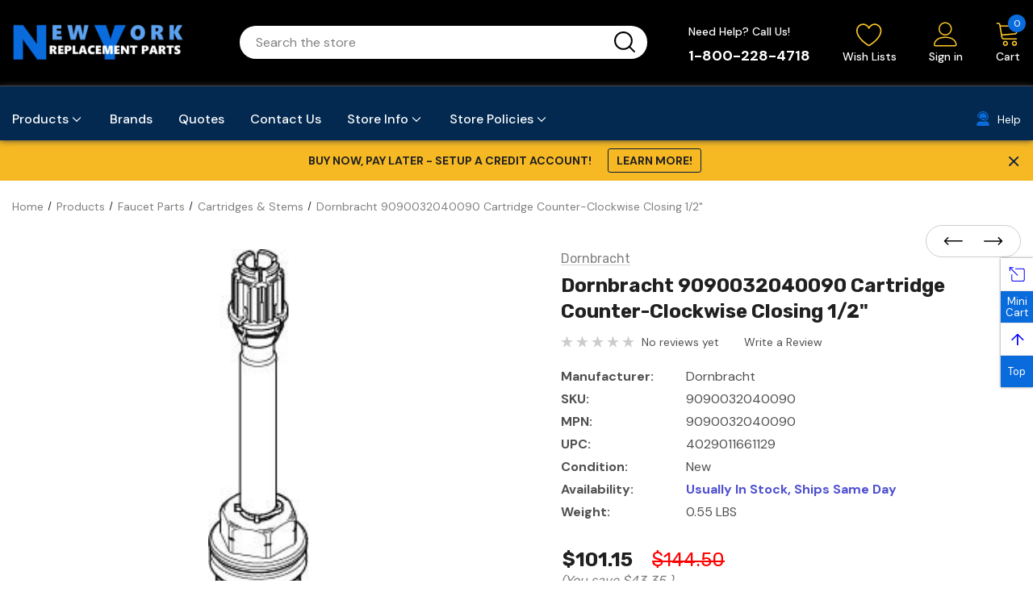

--- FILE ---
content_type: text/html; charset=UTF-8
request_url: https://www.nyrpcorp.com/dornbracht-9090032040090-cartridge-counter-clockwise-closing-1-2/
body_size: 42661
content:




<!DOCTYPE html>
<html class="no-js" lang="en">
<head>
    <title>Dornbracht 9090032040090 Cartridge Counter-Clockwise Closing</title>
    <link rel="dns-prefetch preconnect" href="https://cdn11.bigcommerce.com/s-re71flml0i" crossorigin><link rel="dns-prefetch preconnect" href="https://fonts.googleapis.com/" crossorigin><link rel="dns-prefetch preconnect" href="https://fonts.gstatic.com/" crossorigin>
    <meta property="product:price:amount" content="101.15" /><meta property="product:price:currency" content="USD" /><meta property="og:url" content="https://www.nyrpcorp.com/dornbracht-9090032040090-cartridge-counter-clockwise-closing-1-2/" /><meta property="og:site_name" content="New York Replacement Parts Corp." /><meta name="keywords" content="dornbracht, 9090032040090, 90 90 03 204 00 90"><meta name="description" content="Buy Dornbracht 9090032040090 Cartridge Counter-Clockwise Closing 1/2&quot; as well as many other Dornbracht products at NYRPCorp.com."><link rel='canonical' href='https://www.nyrpcorp.com/dornbracht-9090032040090-cartridge-counter-clockwise-closing-1-2/' /><meta name='platform' content='bigcommerce.stencil' /><meta property="og:type" content="product" />
<meta property="og:title" content="Dornbracht 9090032040090 Cartridge Counter-Clockwise Closing 1/2&quot;" />
<meta property="og:description" content="Buy Dornbracht 9090032040090 Cartridge Counter-Clockwise Closing 1/2&quot; as well as many other Dornbracht products at NYRPCorp.com." />
<meta property="og:image" content="https://cdn11.bigcommerce.com/s-re71flml0i/products/218613/images/312850/Dornbracht_9090032040090_Cartridge_Counter-Clockwise_Closing_12__59944.1654864850.386.513.jpg?c=2" />
<meta property="fb:admins" content="gregtest@nyrpcorp.com" />
<meta property="pinterest:richpins" content="enabled" />
    
     

    <link href="https://cdn11.bigcommerce.com/s-re71flml0i/product_images/favicon.png?t&#x3D;1539173539" rel="shortcut icon">
    <meta name="viewport" content="width=device-width, initial-scale=1">

    <script>
        document.documentElement.className = document.documentElement.className.replace('no-js', 'js');
    </script>

    <script>
    function browserSupportsAllFeatures() {
        return window.Promise
            && window.fetch
            && window.URL
            && window.URLSearchParams
            && window.WeakMap
            // object-fit support
            && ('objectFit' in document.documentElement.style);
    }

    function loadScript(src) {
        var js = document.createElement('script');
        js.src = src;
        js.onerror = function () {
            console.error('Failed to load polyfill script ' + src);
        };
        document.head.appendChild(js);
    }

    if (!browserSupportsAllFeatures()) {
        loadScript('https://cdn11.bigcommerce.com/s-re71flml0i/stencil/79264250-4ac9-013e-1fe1-7ac8502bf38e/e/8d157bc0-ca44-013e-67d9-227b0696a291/dist/theme-bundle.polyfills.js');
    }
</script>

    <script>
        window.lazySizesConfig = window.lazySizesConfig || {};
        window.lazySizesConfig.loadMode = 1;
    </script>
    <script async src="https://cdn11.bigcommerce.com/s-re71flml0i/stencil/79264250-4ac9-013e-1fe1-7ac8502bf38e/e/8d157bc0-ca44-013e-67d9-227b0696a291/dist/theme-bundle.head_async.js"></script>

    <script src="https://ajax.googleapis.com/ajax/libs/webfont/1.6.26/webfont.js"></script>

    <script>
        WebFont.load({
            custom: {
                families: ['Karla', 'Roboto', 'Source Sans Pro, DM Sans', 'Rubik']
            },
            classes: false
        });
    </script>

    <link href="https://fonts.googleapis.com/css?family=Rubik:700,400,300,500%7CDM+Sans:700,500,400&display=swap" rel="stylesheet">
    <link data-stencil-stylesheet href="https://cdn11.bigcommerce.com/s-re71flml0i/stencil/79264250-4ac9-013e-1fe1-7ac8502bf38e/e/8d157bc0-ca44-013e-67d9-227b0696a291/css/theme-68d2fd60-cc80-013e-816c-2282c30e4d5e.css" rel="stylesheet">

    <!-- Start Tracking Code for analytics_googleanalytics4 -->

<script data-cfasync="false" src="https://cdn11.bigcommerce.com/shared/js/google_analytics4_bodl_subscribers-358423becf5d870b8b603a81de597c10f6bc7699.js" integrity="sha256-gtOfJ3Avc1pEE/hx6SKj/96cca7JvfqllWA9FTQJyfI=" crossorigin="anonymous"></script>
<script data-cfasync="false">
  (function () {
    window.dataLayer = window.dataLayer || [];

    function gtag(){
        dataLayer.push(arguments);
    }

    function initGA4(event) {
         function setupGtag() {
            function configureGtag() {
                gtag('js', new Date());
                gtag('set', 'developer_id.dMjk3Nj', true);
                gtag('config', 'G-4XC2L4GK9T');
            }

            var script = document.createElement('script');

            script.src = 'https://www.googletagmanager.com/gtag/js?id=G-4XC2L4GK9T';
            script.async = true;
            script.onload = configureGtag;

            document.head.appendChild(script);
        }

        setupGtag();

        if (typeof subscribeOnBodlEvents === 'function') {
            subscribeOnBodlEvents('G-4XC2L4GK9T', false);
        }

        window.removeEventListener(event.type, initGA4);
    }

    

    var eventName = document.readyState === 'complete' ? 'consentScriptsLoaded' : 'DOMContentLoaded';
    window.addEventListener(eventName, initGA4, false);
  })()
</script>

<!-- End Tracking Code for analytics_googleanalytics4 -->

<!-- Start Tracking Code for analytics_siteverification -->

<meta name="google-site-verification" content="ykggX43RboRqE4-yqMS-cSs1xEbssYgE1vzrVZjLVfs" />

<!-- End Tracking Code for analytics_siteverification -->


<script type="text/javascript" src="https://checkout-sdk.bigcommerce.com/v1/loader.js" defer ></script>
<script src="https://www.google.com/recaptcha/api.js" async defer></script>
<script type="text/javascript">
var BCData = {"product_attributes":{"sku":"9090032040090","upc":"4029011661129","mpn":"9090032040090","gtin":null,"weight":{"formatted":"0.55 LBS","value":0.55},"base":true,"image":null,"price":{"without_tax":{"formatted":"$101.15","value":101.15,"currency":"USD"},"tax_label":"Sales Tax","rrp_without_tax":{"formatted":"$144.50","value":144.5,"currency":"USD"},"saved":{"formatted":"$43.35","value":43.35,"currency":"USD"}},"stock":null,"instock":true,"stock_message":null,"purchasable":true,"purchasing_message":null,"call_for_price_message":null}};
</script>
<script src='https://searchserverapi1.com/widgets/bigcommerce/init.js?api_key=0V6h7Y8y7B' async ></script><script type="text/javascript">
    (function(c,l,a,r,i,t,y){
        c[a]=c[a]||function(){(c[a].q=c[a].q||[]).push(arguments)};
        t=l.createElement(r);t.async=1;t.src="https://www.clarity.ms/tag/"+i;
        y=l.getElementsByTagName(r)[0];y.parentNode.insertBefore(t,y);
    })(window, document, "clarity", "script", "54pdj9ll5c");
</script><script type="quoteninja-results"></script><script>!function(){var e=window.location.search;if(e&&e.length>1&&localStorage){var o,t,l,i=e.slice(1).split("&");for(o=0;o<i.length;o++)l=(t=i[o].split("="))[1],"gclid"!==(t=t[0].toLowerCase())&&"msclkid"!==t&&"wbraid"!==t&&0!==t.indexOf("utm")||localStorage.setItem(t,decodeURIComponent(l))}}();</script><!-- Bing UET tag - storeya.com -->
<script>(function(w,d,t,r,u){var f,n,i;w[u]=w[u]||[],f=function(){var o={ti:"199013063", enableAutoSpaTracking: true};o.q=w[u],w[u]=new UET(o),w[u].push("pageLoad")},n=d.createElement(t),n.src=r,n.async=1,n.onload=n.onreadystatechange=function(){var s=this.readyState;s&&s!=="loaded"&&s!=="complete"||(f(),n.onload=n.onreadystatechange=null)},i=d.getElementsByTagName(t)[0],i.parentNode.insertBefore(n,i)})(window,document,"script","//bat.bing.com/bat.js","uetq");</script><script nowprocket nitro-exclude type="text/javascript" id="sa-dynamic-optimization" data-uuid="3eac7fcf-fbb3-4481-b02f-e2a4c389aba4" src="[data-uri]"></script><script id='merchantWidgetScript' src="https://www.gstatic.com/shopping/merchant/merchantwidget.js" defer></script>
<script type="text/javascript">
  merchantWidgetScript.addEventListener('load', function () {
    merchantwidget.start({
      position: 'RIGHT_BOTTOM',
      sideMargin: 10,
      bottomMargin: 140,
      mobileSideMargin: 11,
      mobileBottomMargin: 19
    });
  });
</script>
 <script data-cfasync="false" src="https://microapps.bigcommerce.com/bodl-events/1.9.4/index.js" integrity="sha256-Y0tDj1qsyiKBRibKllwV0ZJ1aFlGYaHHGl/oUFoXJ7Y=" nonce="" crossorigin="anonymous"></script>
 <script data-cfasync="false" nonce="">

 (function() {
    function decodeBase64(base64) {
       const text = atob(base64);
       const length = text.length;
       const bytes = new Uint8Array(length);
       for (let i = 0; i < length; i++) {
          bytes[i] = text.charCodeAt(i);
       }
       const decoder = new TextDecoder();
       return decoder.decode(bytes);
    }
    window.bodl = JSON.parse(decodeBase64("[base64]"));
 })()

 </script>

<script nonce="">
(function () {
    var xmlHttp = new XMLHttpRequest();

    xmlHttp.open('POST', 'https://bes.gcp.data.bigcommerce.com/nobot');
    xmlHttp.setRequestHeader('Content-Type', 'application/json');
    xmlHttp.send('{"store_id":"1000139618","timezone_offset":"-5.0","timestamp":"2026-02-01T01:52:20.27819700Z","visit_id":"8e804fb0-8efc-4dfc-9e60-fe78084d91c8","channel_id":1}');
})();
</script>

    

</head>
<body class="page-type-product homepage-layout-1">
    <svg data-src="https://cdn11.bigcommerce.com/s-re71flml0i/stencil/79264250-4ac9-013e-1fe1-7ac8502bf38e/e/8d157bc0-ca44-013e-67d9-227b0696a291/img/icon-sprite.svg" class="icons-svg-sprite"></svg>

    <div class="dropdown--quickSearch dropdown--quickSearchSticky haloSeachCategories" id="quickSearch" aria-hidden="true" data-prevent-quick-search-close>
    <form class="form" onsubmit="return false" data-url="/search.php" data-quick-search-form>
    <fieldset class="form-fieldset">
        <div class="form-field">
            <input class="form-input form-input--quickSearch"
                   isp_ignore
                   data-search-quick
                   name="nav-quick-search"
                   id="nav-quick-search"
                   data-error-message="Search field cannot be empty."
                   placeholder="Search the store"
                   autocomplete="off"
            >
            <button type="submit" aria-label="Search button">
              <svg class="icon" aria-hidden="true"><use xlink:href="#icon-search"></use></svg>
            </button>
        </div>
    </fieldset>
</form>
</div>

    <header class="header" role="banner">
    <div class="header-pc halo-header">
    	<div class="header-top">
    		<div class="container">
        		<div class="header-top-left">
				        <div class="header-logo header-logo--center">
				            <a href="https://www.nyrpcorp.com/" class="header-logo__link">
            <img class="header-logo-image-unknown-size" src="https://cdn11.bigcommerce.com/s-re71flml0i/images/stencil/original/logo-250x75-blue-1_1686438209__22268.original.png" alt="New York Replacement Parts Corp." title="New York Replacement Parts Corp.">
</a>
				        </div>
        		</div>
        		<div class="header-top-middle">
        			<div class="dropdown--quickSearch haloSeachCategories" id="quickSearch" aria-hidden="true" data-prevent-quick-search-close>
				        <form class="form" onsubmit="return false" data-url="/search.php" data-quick-search-form>
    <fieldset class="form-fieldset">
        <div class="form-field">
            <input class="form-input form-input--quickSearch"
                   isp_ignore
                   data-search-quick
                   name="nav-quick-search"
                   id="nav-quick-search"
                   data-error-message="Search field cannot be empty."
                   placeholder="Search the store"
                   autocomplete="off"
            >
            <button type="submit" aria-label="Search button">
              <svg class="icon" aria-hidden="true"><use xlink:href="#icon-search"></use></svg>
            </button>
        </div>
    </fieldset>
</form>
				    </div>
        		</div>
        		<div class="header-top-right">
        			<nav class="navUser" role="navigation" aria-label="User Navigation">
    <ul class="navUser-section navUser-section--alt">
          <li class="navUser-item navUser-item--phone">
            <a class="navUser-action" href="tel:1-800-228-4718"><span class="text">Need Help? Call Us!</span> <span class="phone">1-800-228-4718</span></a>
          </li>
        <li class="navUser-item navUser-item--wishlist">
            <a class="navUser-action" href="/login.php">
            <svg class="icon" aria-hidden="true"><use xlink:href="#icon-wishlist"></use></svg>
            <span>Wish Lists</span>
          </a>
        </li>
        <li class="navUser-item navUser-item--account">
                <a class="navUser-action navUser-action--account"
                   href="javascript:void(0)"
                   aria-label="Sign in"
                >
                    <svg class="icon" aria-hidden="true"><use xlink:href="#icon-user"/></svg> <span>Sign in</span>
                </a>
        </li>
        <li class="navUser-item navUser-item--cart">
            <a class="navUser-action"
               data-cart-preview
               data-options="align:right"
               href="/cart.php"
               aria-label="Cart with 0 items"
            >   
                <svg class="icon" aria-hidden="true"><use xlink:href="#icon-cart"/></svg>
                <span class="navUser-item-cartLabel">Cart</span>
                <span class="countPill cart-quantity"></span>
            </a>
        </li>
    </ul>
</nav>
        		</div>
        	</div>
    	</div> 
    	<div class="header-bottom">
    		<div class="container">
	    			<div class="logo-fixed">
	    				<a href="https://www.nyrpcorp.com/">
		    				<img class="lazyload" src="https://cdn11.bigcommerce.com/s-re71flml0i/stencil/79264250-4ac9-013e-1fe1-7ac8502bf38e/e/8d157bc0-ca44-013e-67d9-227b0696a291/img/loading.svg" data-src="https://cdn11.bigcommerce.com/s-re71flml0i/product_images/uploaded_images/logo-167x50-sticky-menu.png" alt="New York Replacement Parts Corp." title="New York Replacement Parts Corp.">
		    			</a>
	    			</div>
				<div class="navPages-container has-header-right" id="menu" data-menu>
				    <nav class="navPages" role="navigation" aria-label="Main Navigation">
    <ul id="navPages-list-main" class="navPages-list navPages-list-depth-max navPages-list-megamenu" data-level-list>
            <li class="navPages-item navPages-item-show has-dropdown background-hover" data-level="2">
                
<a class="navPages-action has-subMenu is-root activePage"
   href="https://www.nyrpcorp.com/products/"
   aria-label="Products">
    <span class="text">Products</span>
    <span class="navPages-action-moreIcon">
        <svg class="icon" aria-hidden="true"><use xlink:href="#icon-chevron-down" /></svg>
    </span>
</a>


<div class="navPage-subMenu navPage-subMenu-horizontal level-2">
    <ul id="mobileMenu" class="navPage-subMenu-list navPage-subMenu-list-level1">
        <li class="navPage-subMenu-item-child navPage-subMenu-title navPages-action-end" data-level="2">
            <a class="navPage-subMenu-action navPages-action" href="https://www.nyrpcorp.com/products/">
                <span class="navPages-action-moreIcon">
                    <svg class="icon" aria-hidden="true"><use xlink:href="#icon-chevron-down" /></svg>
                    Back
                </span>
                <span class="text" href="https://www.nyrpcorp.com/products/">Products</span>
            </a>
        </li>
        <li class="navPage-subMenu-item-child navPage-subMenu-all navPages-action-end" data-level="2">
            <a class="navPage-subMenu-action navPages-action" href="https://www.nyrpcorp.com/products/">
                <span class="text">All Products</span>
            </a>
        </li>
        <li class="navPage-subMenu-item-child navPages-action-end" data-level="3">
            <a class="navPage-subMenu-action navPages-action" href="https://www.nyrpcorp.com/products/premium-faucets/"><span class="text">Premium Faucets</span></a>
        </li>
        <li class="navPage-subMenu-item-child" data-level="3">
            <a class="navPage-subMenu-action navPages-action navPages-action-depth-max has-subMenu level-2" href="https://www.nyrpcorp.com/faucet-parts/">
                <div class="mega-desktop">
                    <div class="img-container">
                        <img src="https://cdn11.bigcommerce.com/s-re71flml0i/images/stencil/original/p/ceramic-cartridge__01012.original.jpg" alt="Faucet Parts">
                    </div>
                </div>
                <span class="text">Faucet Parts</span>
                <span class="navPages-action-moreIcon">
                    <svg class="icon" aria-hidden="true"><use xlink:href="#icon-chevron-down" /></svg>
                    Back
                </span>
            </a>
            <div class="navPage-subMenu navPage-subMenu-horizontal level-3" id="navPages-50" aria-hidden="true" tabindex="-1">
                <ul class="navPage-subMenu-list">
                    <li class="navPage-subMenu-item-child navPage-subMenu-title navPages-action-end" data-level="3">
                        <a class="navPage-subMenu-action navPages-action" href="https://www.nyrpcorp.com/faucet-parts/">
                            <span class="navPages-action-moreIcon">
                                <svg class="icon" aria-hidden="true"><use xlink:href="#icon-chevron-down" /></svg>
                                Back
                            </span>
                            <span class="text" href="https://www.nyrpcorp.com/faucet-parts/">Faucet Parts</span>
                        </a>
                    </li>
                    <li class="navPage-subMenu-item-child navPage-subMenu-all navPages-action-end" data-level="3">
                        <a class="navPage-subMenu-action navPages-action" href="https://www.nyrpcorp.com/faucet-parts/">
                            <span class="text">All Faucet Parts</span>
                        </a>
                    </li>
                    <li class="navPage-subMenu-item-child" data-level="4">
                        <a class="navPage-subMenu-action navPages-action level-3" href="https://www.nyrpcorp.com/bathroom-kitchen-shower-faucet-parts/aerators/"><span class="text">Aerators</span></a>
                    </li>
                    <li class="navPage-subMenu-item-child" data-level="4">
                        <a class="navPage-subMenu-action navPages-action level-3" href="https://www.nyrpcorp.com/bathroom-kitchen-shower-faucet-parts/bonnets/"><span class="text">Bonnets</span></a>
                    </li>
                    <li class="navPage-subMenu-item-child" data-level="4">
                        <a class="navPage-subMenu-action navPages-action level-3" href="https://www.nyrpcorp.com/products/faucet-shower-parts/body-parts/"><span class="text">Body Parts</span></a>
                    </li>
                    <li class="navPage-subMenu-item-child" data-level="4">
                        <a class="navPage-subMenu-action navPages-action level-3" href="https://www.nyrpcorp.com/products/faucet-parts/cartridges-stems/"><span class="text">Cartridges &amp; Stems</span></a>
                    </li>
                    <li class="navPage-subMenu-item-child" data-level="4">
                        <a class="navPage-subMenu-action navPages-action level-3" href="https://www.nyrpcorp.com/products/faucet-shower-parts/electronic-parts/"><span class="text">Electronic Parts</span></a>
                    </li>
                    <li class="navPage-subMenu-item-child" data-level="4">
                        <a class="navPage-subMenu-action navPages-action level-3" href="https://www.nyrpcorp.com/bathroom-kitchen-shower-faucet-parts/escutcheons/"><span class="text">Escutcheons</span></a>
                    </li>
                    <li class="navPage-subMenu-item-child" data-level="4">
                        <a class="navPage-subMenu-action navPages-action level-3" href="https://www.nyrpcorp.com/products/faucet-parts/faucet-handles/"><span class="text">Faucet Handles</span></a>
                    </li>
                    <li class="navPage-subMenu-item-child" data-level="4">
                        <a class="navPage-subMenu-action navPages-action level-3" href="https://www.nyrpcorp.com/products/faucet-shower-parts/handle-parts/"><span class="text">Handle Parts</span></a>
                    </li>
                    <li class="navPage-subMenu-item-child" data-level="4">
                        <a class="navPage-subMenu-action navPages-action level-3" href="https://www.nyrpcorp.com/products/faucet-shower-parts/hoses/"><span class="text">Hoses</span></a>
                    </li>
                    <li class="navPage-subMenu-item-child" data-level="4">
                        <a class="navPage-subMenu-action navPages-action level-3" href="https://www.nyrpcorp.com/bathroom-kitchen-shower-faucet-parts/miscellaneous-parts/"><span class="text">Miscellaneous Parts</span></a>
                    </li>
                    <li class="navPage-subMenu-item-child" data-level="4">
                        <a class="navPage-subMenu-action navPages-action level-3" href="https://www.nyrpcorp.com/bathroom-kitchen-shower-faucet-parts/mounting-kits/"><span class="text">Mounting Kits</span></a>
                    </li>
                    <li class="navPage-subMenu-item-child" data-level="4">
                        <a class="navPage-subMenu-action navPages-action level-3" href="https://www.nyrpcorp.com/products/faucet-shower-parts/repair-kits/"><span class="text">Repair Kits</span></a>
                    </li>
                    <li class="navPage-subMenu-item-child" data-level="4">
                        <a class="navPage-subMenu-action navPages-action level-3" href="https://www.nyrpcorp.com/products/faucet-shower-parts/spouts/"><span class="text">Spouts</span></a>
                    </li>
                    <li class="navPage-subMenu-item-child" data-level="4">
                        <a class="navPage-subMenu-action navPages-action level-3" href="https://www.nyrpcorp.com/products/faucet-shower-parts/supply-lines/"><span class="text">Supply Lines</span></a>
                    </li>
                    <li class="navPage-subMenu-item-child" data-level="4">
                        <a class="navPage-subMenu-action navPages-action level-3" href="https://www.nyrpcorp.com/products/faucet-shower-parts/stem-extensions/"><span class="text">Stem Extensions</span></a>
                    </li>
                    <li class="navPage-subMenu-item-child" data-level="4">
                        <a class="navPage-subMenu-action navPages-action level-3" href="https://www.nyrpcorp.com/products/faucet-shower-parts/stem-washers/"><span class="text">Stem Washers</span></a>
                    </li>
                </ul>
            </div>
        </li>
        <li class="navPage-subMenu-item-child" data-level="3">
            <a class="navPage-subMenu-action navPages-action navPages-action-depth-max has-subMenu level-2" href="https://www.nyrpcorp.com/products/faucet-parts/kitchen-faucet-parts/">
                <div class="mega-desktop">
                    <div class="img-container">
                        <img src="https://cdn11.bigcommerce.com/s-re71flml0i/images/stencil/original/v/spray-heads__61451.original.jpg" alt="Kitchen Faucet Parts">
                    </div>
                </div>
                <span class="text">Kitchen Faucet Parts</span>
                <span class="navPages-action-moreIcon">
                    <svg class="icon" aria-hidden="true"><use xlink:href="#icon-chevron-down" /></svg>
                    Back
                </span>
            </a>
            <div class="navPage-subMenu navPage-subMenu-horizontal level-3" id="navPages-702" aria-hidden="true" tabindex="-1">
                <ul class="navPage-subMenu-list">
                    <li class="navPage-subMenu-item-child navPage-subMenu-title navPages-action-end" data-level="3">
                        <a class="navPage-subMenu-action navPages-action" href="https://www.nyrpcorp.com/products/faucet-parts/kitchen-faucet-parts/">
                            <span class="navPages-action-moreIcon">
                                <svg class="icon" aria-hidden="true"><use xlink:href="#icon-chevron-down" /></svg>
                                Back
                            </span>
                            <span class="text" href="https://www.nyrpcorp.com/products/faucet-parts/kitchen-faucet-parts/">Kitchen Faucet Parts</span>
                        </a>
                    </li>
                    <li class="navPage-subMenu-item-child navPage-subMenu-all navPages-action-end" data-level="3">
                        <a class="navPage-subMenu-action navPages-action" href="https://www.nyrpcorp.com/products/faucet-parts/kitchen-faucet-parts/">
                            <span class="text">All Kitchen Faucet Parts</span>
                        </a>
                    </li>
                    <li class="navPage-subMenu-item-child" data-level="4">
                        <a class="navPage-subMenu-action navPages-action level-3" href="https://www.nyrpcorp.com/bathroom-kitchen-shower-faucet-parts/faucet-check-valves/"><span class="text">Check Valves</span></a>
                    </li>
                    <li class="navPage-subMenu-item-child" data-level="4">
                        <a class="navPage-subMenu-action navPages-action level-3" href="https://www.nyrpcorp.com/products/faucet-parts/kitchen/diverters/"><span class="text">Diverters</span></a>
                    </li>
                    <li class="navPage-subMenu-item-child" data-level="4">
                        <a class="navPage-subMenu-action navPages-action level-3" href="https://www.nyrpcorp.com/bathroom-kitchen-shower-faucet-parts/side-sprays/"><span class="text">Side Sprays</span></a>
                    </li>
                    <li class="navPage-subMenu-item-child" data-level="4">
                        <a class="navPage-subMenu-action navPages-action level-3" href="https://www.nyrpcorp.com/products/faucet-shower-parts/kitchen-faucet/soap-pumps/"><span class="text">Soap Pumps</span></a>
                    </li>
                    <li class="navPage-subMenu-item-child" data-level="4">
                        <a class="navPage-subMenu-action navPages-action level-3" href="https://www.nyrpcorp.com/products/faucet-shower-parts/kitchen-faucet/spray-heads/"><span class="text">Spray Heads</span></a>
                    </li>
                    <li class="navPage-subMenu-item-child" data-level="4">
                        <a class="navPage-subMenu-action navPages-action level-3" href="https://www.nyrpcorp.com/products/faucet-parts/kitchen/spray-hoses/"><span class="text">Spray Hoses</span></a>
                    </li>
                    <li class="navPage-subMenu-item-child" data-level="4">
                        <a class="navPage-subMenu-action navPages-action level-3" href="https://www.nyrpcorp.com/bathroom-kitchen-shower-faucet-parts/vacuum-breakers/"><span class="text">Vacuum Breakers</span></a>
                    </li>
                </ul>
            </div>
        </li>
        <li class="navPage-subMenu-item-child" data-level="3">
            <a class="navPage-subMenu-action navPages-action navPages-action-depth-max has-subMenu level-2" href="https://www.nyrpcorp.com/products/faucet-parts/shower-faucet-parts/">
                <div class="mega-desktop">
                    <div class="img-container">
                        <img src="https://cdn11.bigcommerce.com/s-re71flml0i/images/stencil/original/a/diverters__37133.original.jpg" alt="Shower Faucet Parts">
                    </div>
                </div>
                <span class="text">Shower Faucet Parts</span>
                <span class="navPages-action-moreIcon">
                    <svg class="icon" aria-hidden="true"><use xlink:href="#icon-chevron-down" /></svg>
                    Back
                </span>
            </a>
            <div class="navPage-subMenu navPage-subMenu-horizontal level-3" id="navPages-701" aria-hidden="true" tabindex="-1">
                <ul class="navPage-subMenu-list">
                    <li class="navPage-subMenu-item-child navPage-subMenu-title navPages-action-end" data-level="3">
                        <a class="navPage-subMenu-action navPages-action" href="https://www.nyrpcorp.com/products/faucet-parts/shower-faucet-parts/">
                            <span class="navPages-action-moreIcon">
                                <svg class="icon" aria-hidden="true"><use xlink:href="#icon-chevron-down" /></svg>
                                Back
                            </span>
                            <span class="text" href="https://www.nyrpcorp.com/products/faucet-parts/shower-faucet-parts/">Shower Faucet Parts</span>
                        </a>
                    </li>
                    <li class="navPage-subMenu-item-child navPage-subMenu-all navPages-action-end" data-level="3">
                        <a class="navPage-subMenu-action navPages-action" href="https://www.nyrpcorp.com/products/faucet-parts/shower-faucet-parts/">
                            <span class="text">All Shower Faucet Parts</span>
                        </a>
                    </li>
                    <li class="navPage-subMenu-item-child" data-level="4">
                        <a class="navPage-subMenu-action navPages-action level-3" href="https://www.nyrpcorp.com/products/faucet-shower-parts/shower-faucet/calibration/"><span class="text">Calibration</span></a>
                    </li>
                    <li class="navPage-subMenu-item-child" data-level="4">
                        <a class="navPage-subMenu-action navPages-action level-3" href="https://www.nyrpcorp.com/products/faucet-parts/shower/check-integral-stops/"><span class="text">Check &amp; Integral Stops</span></a>
                    </li>
                    <li class="navPage-subMenu-item-child" data-level="4">
                        <a class="navPage-subMenu-action navPages-action level-3" href="https://www.nyrpcorp.com/bathroom-kitchen-shower-faucet-parts/shower-cover-assembly/"><span class="text">Cover Assemblies</span></a>
                    </li>
                    <li class="navPage-subMenu-item-child" data-level="4">
                        <a class="navPage-subMenu-action navPages-action level-3" href="https://www.nyrpcorp.com/products/faucet-parts/shower/diverters/"><span class="text">Diverters</span></a>
                    </li>
                    <li class="navPage-subMenu-item-child" data-level="4">
                        <a class="navPage-subMenu-action navPages-action level-3" href="https://www.nyrpcorp.com/products/faucet-shower-parts/tub-shower/enclosure-parts/"><span class="text">Enclosure Parts</span></a>
                    </li>
                    <li class="navPage-subMenu-item-child" data-level="4">
                        <a class="navPage-subMenu-action navPages-action level-3" href="https://www.nyrpcorp.com/products/faucet-shower-parts/shower-faucet/face-plates-trim-kits/"><span class="text">Face Plates &amp; Trim Kits</span></a>
                    </li>
                    <li class="navPage-subMenu-item-child" data-level="4">
                        <a class="navPage-subMenu-action navPages-action level-3" href="https://www.nyrpcorp.com/bathroom-kitchen-shower-faucet-parts/shower-trim/hand-showers/"><span class="text">Hand Showers</span></a>
                    </li>
                    <li class="navPage-subMenu-item-child" data-level="4">
                        <a class="navPage-subMenu-action navPages-action level-3" href="https://www.nyrpcorp.com/bathroom-kitchen-shower-faucet-parts/shower-limit-stops/"><span class="text">Limit Stops</span></a>
                    </li>
                    <li class="navPage-subMenu-item-child" data-level="4">
                        <a class="navPage-subMenu-action navPages-action level-3" href="https://www.nyrpcorp.com/products/faucet-parts/shower-faucet/pressure-balance-cartridges/"><span class="text">Pressure Balance Cartridges</span></a>
                    </li>
                    <li class="navPage-subMenu-item-child" data-level="4">
                        <a class="navPage-subMenu-action navPages-action level-3" href="https://www.nyrpcorp.com/products/faucet-shower-parts/shower-faucet/roughs/"><span class="text">Roughs</span></a>
                    </li>
                    <li class="navPage-subMenu-item-child" data-level="4">
                        <a class="navPage-subMenu-action navPages-action level-3" href="https://www.nyrpcorp.com/bathroom-kitchen-shower-faucet-parts/shower-heads/"><span class="text">Shower Heads</span></a>
                    </li>
                    <li class="navPage-subMenu-item-child" data-level="4">
                        <a class="navPage-subMenu-action navPages-action level-3" href="https://www.nyrpcorp.com/bathroom-kitchen-shower-faucet-parts/shower-trim/shower-bars/"><span class="text">Shower Bars</span></a>
                    </li>
                    <li class="navPage-subMenu-item-child" data-level="4">
                        <a class="navPage-subMenu-action navPages-action level-3" href="https://www.nyrpcorp.com/bathroom-kitchen-shower-faucet-parts/shower-trim/tub-spouts/"><span class="text">Tub Spouts</span></a>
                    </li>
                    <li class="navPage-subMenu-item-child" data-level="4">
                        <a class="navPage-subMenu-action navPages-action level-3" href="https://www.nyrpcorp.com/bathroom-kitchen-shower-faucet-parts/shower-trim/trim-sleeves/"><span class="text">Trim Sleeves</span></a>
                    </li>
                    <li class="navPage-subMenu-item-child" data-level="4">
                        <a class="navPage-subMenu-action navPages-action level-3" href="https://www.nyrpcorp.com/Thermostatic-Cartridge"><span class="text">Thermostatic Cartridges</span></a>
                    </li>
                    <li class="navPage-subMenu-item-child" data-level="4">
                        <a class="navPage-subMenu-action navPages-action level-3" href="https://www.nyrpcorp.com/products/faucet-parts/shower/transfer-valves/"><span class="text">Transfer Valves</span></a>
                    </li>
                    <li class="navPage-subMenu-item-child" data-level="4">
                        <a class="navPage-subMenu-action navPages-action level-3" href="https://www.nyrpcorp.com/bathroom-kitchen-shower-faucet-parts/volume-controls/"><span class="text">Volume Controls</span></a>
                    </li>
                    <li class="navPage-subMenu-item-child" data-level="4">
                        <a class="navPage-subMenu-action navPages-action level-3" href="https://www.nyrpcorp.com/products/faucet-parts/shower/yoke-assemblies/"><span class="text">Yoke Assemblies</span></a>
                    </li>
                    <li class="navPage-subMenu-item-child" data-level="4">
                        <a class="navPage-subMenu-action navPages-action level-3" href="https://www.nyrpcorp.com/bathroom-kitchen-shower-faucet-parts/whirlpool-parts/"><span class="text">Whirlpool Parts</span></a>
                    </li>
                </ul>
            </div>
        </li>
        <li class="navPage-subMenu-item-child navPages-action-end" data-level="3">
            <a class="navPage-subMenu-action navPages-action" href="https://www.nyrpcorp.com/products/shower-faucet-parts/shower-rebuild-kits/"><span class="text">Shower Rebuild Kits</span></a>
        </li>
        <li class="navPage-subMenu-item-child navPages-action-end" data-level="3">
            <a class="navPage-subMenu-action navPages-action" href="https://www.nyrpcorp.com/products/wastes-drains/sink-waste/pop-ups-grid-drains/"><span class="text">Pop-Ups &amp; Grid Drains</span></a>
        </li>
        <li class="navPage-subMenu-item-child" data-level="3">
            <a class="navPage-subMenu-action navPages-action navPages-action-depth-max has-subMenu level-2" href="https://www.nyrpcorp.com/products/toilet-parts/">
                <div class="mega-desktop">
                    <div class="img-container">
                        <img src="https://cdn11.bigcommerce.com/s-re71flml0i/images/stencil/original/l/flappers__71058.original.jpg" alt="Toilet Parts">
                    </div>
                </div>
                <span class="text">Toilet Parts</span>
                <span class="navPages-action-moreIcon">
                    <svg class="icon" aria-hidden="true"><use xlink:href="#icon-chevron-down" /></svg>
                    Back
                </span>
            </a>
            <div class="navPage-subMenu navPage-subMenu-horizontal level-3" id="navPages-49" aria-hidden="true" tabindex="-1">
                <ul class="navPage-subMenu-list">
                    <li class="navPage-subMenu-item-child navPage-subMenu-title navPages-action-end" data-level="3">
                        <a class="navPage-subMenu-action navPages-action" href="https://www.nyrpcorp.com/products/toilet-parts/">
                            <span class="navPages-action-moreIcon">
                                <svg class="icon" aria-hidden="true"><use xlink:href="#icon-chevron-down" /></svg>
                                Back
                            </span>
                            <span class="text" href="https://www.nyrpcorp.com/products/toilet-parts/">Toilet Parts</span>
                        </a>
                    </li>
                    <li class="navPage-subMenu-item-child navPage-subMenu-all navPages-action-end" data-level="3">
                        <a class="navPage-subMenu-action navPages-action" href="https://www.nyrpcorp.com/products/toilet-parts/">
                            <span class="text">All Toilet Parts</span>
                        </a>
                    </li>
                    <li class="navPage-subMenu-item-child" data-level="4">
                        <a class="navPage-subMenu-action navPages-action level-3" href="https://www.nyrpcorp.com/products/toilet-parts/bidet/"><span class="text">Bidet</span></a>
                    </li>
                    <li class="navPage-subMenu-item-child" data-level="4">
                        <a class="navPage-subMenu-action navPages-action level-3" href="https://www.nyrpcorp.com/products/toilet-parts/coupling-kits/"><span class="text">Coupling Kits</span></a>
                    </li>
                    <li class="navPage-subMenu-item-child" data-level="4">
                        <a class="navPage-subMenu-action navPages-action level-3" href="https://www.nyrpcorp.com/toilet-parts/fill-valves/"><span class="text">Fill Valves</span></a>
                    </li>
                    <li class="navPage-subMenu-item-child" data-level="4">
                        <a class="navPage-subMenu-action navPages-action level-3" href="https://www.nyrpcorp.com/toilet-parts-toilets-seats-toilet-install-suppl/fill-valve-parts/"><span class="text">Fill Valve Parts</span></a>
                    </li>
                    <li class="navPage-subMenu-item-child" data-level="4">
                        <a class="navPage-subMenu-action navPages-action level-3" href="https://www.nyrpcorp.com/toilet-parts-toilets-seats-toilet-install-suppl/flappers/"><span class="text">Flappers</span></a>
                    </li>
                    <li class="navPage-subMenu-item-child" data-level="4">
                        <a class="navPage-subMenu-action navPages-action level-3" href="https://www.nyrpcorp.com/toilet-parts/flush-valves/"><span class="text">Flush Valves</span></a>
                    </li>
                    <li class="navPage-subMenu-item-child" data-level="4">
                        <a class="navPage-subMenu-action navPages-action level-3" href="https://www.nyrpcorp.com/toilet-parts-toilets-seats-toilet-install-suppl/flush-valve-parts/"><span class="text">Flush Valve Parts</span></a>
                    </li>
                    <li class="navPage-subMenu-item-child" data-level="4">
                        <a class="navPage-subMenu-action navPages-action level-3" href="https://www.nyrpcorp.com/products/toilet-parts/toilet-handles/"><span class="text">Toilet Handles</span></a>
                    </li>
                    <li class="navPage-subMenu-item-child" data-level="4">
                        <a class="navPage-subMenu-action navPages-action level-3" href="https://www.nyrpcorp.com/products/toilet-parts/pressure-tanks/"><span class="text">Pressure Tanks </span></a>
                    </li>
                    <li class="navPage-subMenu-item-child" data-level="4">
                        <a class="navPage-subMenu-action navPages-action level-3" href="https://www.nyrpcorp.com/toilet-parts-toilets-seats-toilet-install-suppl/seats/"><span class="text">Seats</span></a>
                    </li>
                    <li class="navPage-subMenu-item-child" data-level="4">
                        <a class="navPage-subMenu-action navPages-action level-3" href="https://www.nyrpcorp.com/toilet-parts-toilets-seats-toilet-install-suppl/seat-parts/"><span class="text">Seat Parts</span></a>
                    </li>
                    <li class="navPage-subMenu-item-child" data-level="4">
                        <a class="navPage-subMenu-action navPages-action level-3" href="https://www.nyrpcorp.com/products/toilet-parts/supply-lines/"><span class="text">Supply Lines</span></a>
                    </li>
                    <li class="navPage-subMenu-item-child" data-level="4">
                        <a class="navPage-subMenu-action navPages-action level-3" href="https://www.nyrpcorp.com/toilet-parts-toilets-seats-toilet-install-suppl/tank-covers/"><span class="text">Tank Covers</span></a>
                    </li>
                    <li class="navPage-subMenu-item-child" data-level="4">
                        <a class="navPage-subMenu-action navPages-action level-3" href="https://www.nyrpcorp.com/products/toilet-parts/installation-parts/"><span class="text">Installation Parts</span></a>
                    </li>
                    <li class="navPage-subMenu-item-child" data-level="4">
                        <a class="navPage-subMenu-action navPages-action level-3" href="https://www.nyrpcorp.com/toilet-parts-toilets-seats-toilet-install-suppl/wall-hung-carriers/"><span class="text">Wall Hung Carriers</span></a>
                    </li>
                    <li class="navPage-subMenu-item-child" data-level="4">
                        <a class="navPage-subMenu-action navPages-action level-3" href="https://www.nyrpcorp.com/toilet-parts-toilets-seats-toilet-install-suppl/wall-hung-parts/"><span class="text">Wall Hung Parts</span></a>
                    </li>
                    <li class="navPage-subMenu-item-child" data-level="4">
                        <a class="navPage-subMenu-action navPages-action level-3" href="https://www.nyrpcorp.com/products/toilet-parts/miscellaneous-parts/"><span class="text">Miscellaneous Parts</span></a>
                    </li>
                </ul>
            </div>
        </li>
        <li class="navPage-subMenu-item-child navPages-action-end" data-level="3">
            <a class="navPage-subMenu-action navPages-action" href="https://www.nyrpcorp.com/products/flushometers/"><span class="text">Flushometers</span></a>
        </li>
        <li class="navPage-subMenu-item-child" data-level="3">
            <a class="navPage-subMenu-action navPages-action navPages-action-depth-max has-subMenu level-2" href="https://www.nyrpcorp.com/products/flushometer-parts/">
                <div class="mega-desktop">
                    <div class="img-container">
                        <img src="https://cdn11.bigcommerce.com/s-re71flml0i/images/stencil/original/b/stop-valves__74459.original.jpg" alt="Flushometer Parts">
                    </div>
                </div>
                <span class="text">Flushometer Parts</span>
                <span class="navPages-action-moreIcon">
                    <svg class="icon" aria-hidden="true"><use xlink:href="#icon-chevron-down" /></svg>
                    Back
                </span>
            </a>
            <div class="navPage-subMenu navPage-subMenu-horizontal level-3" id="navPages-48" aria-hidden="true" tabindex="-1">
                <ul class="navPage-subMenu-list">
                    <li class="navPage-subMenu-item-child navPage-subMenu-title navPages-action-end" data-level="3">
                        <a class="navPage-subMenu-action navPages-action" href="https://www.nyrpcorp.com/products/flushometer-parts/">
                            <span class="navPages-action-moreIcon">
                                <svg class="icon" aria-hidden="true"><use xlink:href="#icon-chevron-down" /></svg>
                                Back
                            </span>
                            <span class="text" href="https://www.nyrpcorp.com/products/flushometer-parts/">Flushometer Parts</span>
                        </a>
                    </li>
                    <li class="navPage-subMenu-item-child navPage-subMenu-all navPages-action-end" data-level="3">
                        <a class="navPage-subMenu-action navPages-action" href="https://www.nyrpcorp.com/products/flushometer-parts/">
                            <span class="text">All Flushometer Parts</span>
                        </a>
                    </li>
                    <li class="navPage-subMenu-item-child" data-level="4">
                        <a class="navPage-subMenu-action navPages-action level-3" href="https://www.nyrpcorp.com/flushometer-parts/bodies/"><span class="text">Bodies</span></a>
                    </li>
                    <li class="navPage-subMenu-item-child" data-level="4">
                        <a class="navPage-subMenu-action navPages-action level-3" href="https://www.nyrpcorp.com/products/flush-valve-parts/concealed-parts/"><span class="text">Concealed Parts</span></a>
                    </li>
                    <li class="navPage-subMenu-item-child" data-level="4">
                        <a class="navPage-subMenu-action navPages-action level-3" href="https://www.nyrpcorp.com/products/flushometer-parts/covers/"><span class="text">Covers</span></a>
                    </li>
                    <li class="navPage-subMenu-item-child" data-level="4">
                        <a class="navPage-subMenu-action navPages-action level-3" href="https://www.nyrpcorp.com/flushometer-parts/diaphragm-kits/"><span class="text">Diaphragm Kits</span></a>
                    </li>
                    <li class="navPage-subMenu-item-child" data-level="4">
                        <a class="navPage-subMenu-action navPages-action level-3" href="https://www.nyrpcorp.com/products/flush-valve-parts/electronic-parts/"><span class="text">Electronic Parts</span></a>
                    </li>
                    <li class="navPage-subMenu-item-child" data-level="4">
                        <a class="navPage-subMenu-action navPages-action level-3" href="https://www.nyrpcorp.com/flushometer-parts-for-toilets-urinals/flush-connections/"><span class="text">Flush Connections</span></a>
                    </li>
                    <li class="navPage-subMenu-item-child" data-level="4">
                        <a class="navPage-subMenu-action navPages-action level-3" href="https://www.nyrpcorp.com/flushometer-parts-for-toilets-urinals/flush-heads/"><span class="text">Flush Heads</span></a>
                    </li>
                    <li class="navPage-subMenu-item-child" data-level="4">
                        <a class="navPage-subMenu-action navPages-action level-3" href="https://www.nyrpcorp.com/products/flush-valve-parts/handles/"><span class="text">Handles</span></a>
                    </li>
                    <li class="navPage-subMenu-item-child" data-level="4">
                        <a class="navPage-subMenu-action navPages-action level-3" href="https://www.nyrpcorp.com/flushometer-parts/hydraulic-parts/"><span class="text">Hydraulic Parts</span></a>
                    </li>
                    <li class="navPage-subMenu-item-child" data-level="4">
                        <a class="navPage-subMenu-action navPages-action level-3" href="https://www.nyrpcorp.com/products/flush-valve-parts/miscellaneous-parts/"><span class="text">Miscellaneous Parts</span></a>
                    </li>
                    <li class="navPage-subMenu-item-child" data-level="4">
                        <a class="navPage-subMenu-action navPages-action level-3" href="https://www.nyrpcorp.com/products/flushometer-parts/pistons/"><span class="text">Pistons</span></a>
                    </li>
                    <li class="navPage-subMenu-item-child" data-level="4">
                        <a class="navPage-subMenu-action navPages-action level-3" href="https://www.nyrpcorp.com/products/flush-valve-parts/spud-coupling/"><span class="text">Spud Coupling</span></a>
                    </li>
                    <li class="navPage-subMenu-item-child" data-level="4">
                        <a class="navPage-subMenu-action navPages-action level-3" href="https://www.nyrpcorp.com/products/flush-valve-parts/supply-valves/"><span class="text">Supply Valves</span></a>
                    </li>
                    <li class="navPage-subMenu-item-child" data-level="4">
                        <a class="navPage-subMenu-action navPages-action level-3" href="https://www.nyrpcorp.com/products/flushometer-parts/urinal-supplies/"><span class="text">Urinal Supplies</span></a>
                    </li>
                    <li class="navPage-subMenu-item-child" data-level="4">
                        <a class="navPage-subMenu-action navPages-action level-3" href="https://www.nyrpcorp.com/flushometer-parts/vacuum-breakers/"><span class="text">Vacuum Breakers</span></a>
                    </li>
                    <li class="navPage-subMenu-item-child" data-level="4">
                        <a class="navPage-subMenu-action navPages-action level-3" href="https://www.nyrpcorp.com/flushometer-parts/tools/"><span class="text">Tools</span></a>
                    </li>
                </ul>
            </div>
        </li>
        <li class="navPage-subMenu-item-child" data-level="3">
            <a class="navPage-subMenu-action navPages-action navPages-action-depth-max has-subMenu level-2" href="https://www.nyrpcorp.com/products/safety-equipment/">
                <div class="mega-desktop">
                    <div class="img-container">
                        <img src="https://cdn11.bigcommerce.com/s-re71flml0i/images/stencil/original/l/rciqxq1lnsz7nory6z3z__66078_category.original.jpg" alt="Safety Equipment">
                    </div>
                </div>
                <span class="text">Safety Equipment</span>
                <span class="navPages-action-moreIcon">
                    <svg class="icon" aria-hidden="true"><use xlink:href="#icon-chevron-down" /></svg>
                    Back
                </span>
            </a>
            <div class="navPage-subMenu navPage-subMenu-horizontal level-3" id="navPages-1061" aria-hidden="true" tabindex="-1">
                <ul class="navPage-subMenu-list">
                    <li class="navPage-subMenu-item-child navPage-subMenu-title navPages-action-end" data-level="3">
                        <a class="navPage-subMenu-action navPages-action" href="https://www.nyrpcorp.com/products/safety-equipment/">
                            <span class="navPages-action-moreIcon">
                                <svg class="icon" aria-hidden="true"><use xlink:href="#icon-chevron-down" /></svg>
                                Back
                            </span>
                            <span class="text" href="https://www.nyrpcorp.com/products/safety-equipment/">Safety Equipment</span>
                        </a>
                    </li>
                    <li class="navPage-subMenu-item-child navPage-subMenu-all navPages-action-end" data-level="3">
                        <a class="navPage-subMenu-action navPages-action" href="https://www.nyrpcorp.com/products/safety-equipment/">
                            <span class="text">All Safety Equipment</span>
                        </a>
                    </li>
                    <li class="navPage-subMenu-item-child" data-level="4">
                        <a class="navPage-subMenu-action navPages-action level-3" href="https://www.nyrpcorp.com/products/safety-equipment/drench-showers/"><span class="text">Drench Showers</span></a>
                    </li>
                    <li class="navPage-subMenu-item-child" data-level="4">
                        <a class="navPage-subMenu-action navPages-action level-3" href="https://www.nyrpcorp.com/products/safety-equipment/eye-wash-stations/"><span class="text">Eye Wash Stations</span></a>
                    </li>
                    <li class="navPage-subMenu-item-child" data-level="4">
                        <a class="navPage-subMenu-action navPages-action level-3" href="https://www.nyrpcorp.com/products/safety-equipment/eye-wash-drench-shower-parts/"><span class="text">Eye Wash / Drench Shower Parts</span></a>
                    </li>
                    <li class="navPage-subMenu-item-child" data-level="4">
                        <a class="navPage-subMenu-action navPages-action level-3" href="https://www.nyrpcorp.com/products/safety-equipment/eye-wash-drench-shower-combos/"><span class="text">Eye Wash / Drench Shower Combos</span></a>
                    </li>
                </ul>
            </div>
        </li>
        <li class="navPage-subMenu-item-child" data-level="3">
            <a class="navPage-subMenu-action navPages-action navPages-action-depth-max has-subMenu level-2" href="https://www.nyrpcorp.com/smart-home-products/">
                <div class="mega-desktop">
                    <div class="img-container">
                        <img src="https://cdn11.bigcommerce.com/s-re71flml0i/images/stencil/original/q/smart%20home_clipped_rev_1__26809.original.png" alt="Smart Home Products">
                    </div>
                </div>
                <span class="text">Smart Home Products</span>
                <span class="navPages-action-moreIcon">
                    <svg class="icon" aria-hidden="true"><use xlink:href="#icon-chevron-down" /></svg>
                    Back
                </span>
            </a>
            <div class="navPage-subMenu navPage-subMenu-horizontal level-3" id="navPages-1054" aria-hidden="true" tabindex="-1">
                <ul class="navPage-subMenu-list">
                    <li class="navPage-subMenu-item-child navPage-subMenu-title navPages-action-end" data-level="3">
                        <a class="navPage-subMenu-action navPages-action" href="https://www.nyrpcorp.com/smart-home-products/">
                            <span class="navPages-action-moreIcon">
                                <svg class="icon" aria-hidden="true"><use xlink:href="#icon-chevron-down" /></svg>
                                Back
                            </span>
                            <span class="text" href="https://www.nyrpcorp.com/smart-home-products/">Smart Home Products</span>
                        </a>
                    </li>
                    <li class="navPage-subMenu-item-child navPage-subMenu-all navPages-action-end" data-level="3">
                        <a class="navPage-subMenu-action navPages-action" href="https://www.nyrpcorp.com/smart-home-products/">
                            <span class="text">All Smart Home Products</span>
                        </a>
                    </li>
                    <li class="navPage-subMenu-item-child" data-level="4">
                        <a class="navPage-subMenu-action navPages-action level-3" href="https://www.nyrpcorp.com/products/smart-home-products/water-monitor-leak-detector/"><span class="text">Water Monitor \ Leak Detector</span></a>
                    </li>
                </ul>
            </div>
        </li>
        <li class="navPage-subMenu-item-child" data-level="3">
            <a class="navPage-subMenu-action navPages-action navPages-action-depth-max has-subMenu level-2" href="https://www.nyrpcorp.com/plumbing/">
                <div class="mega-desktop">
                    <div class="img-container">
                        <img src="https://cdn11.bigcommerce.com/s-re71flml0i/images/stencil/original/z/tubular-waste-fittings__73635.original.jpg" alt="Plumbing">
                    </div>
                </div>
                <span class="text">Plumbing</span>
                <span class="navPages-action-moreIcon">
                    <svg class="icon" aria-hidden="true"><use xlink:href="#icon-chevron-down" /></svg>
                    Back
                </span>
            </a>
            <div class="navPage-subMenu navPage-subMenu-horizontal level-3" id="navPages-59" aria-hidden="true" tabindex="-1">
                <ul class="navPage-subMenu-list">
                    <li class="navPage-subMenu-item-child navPage-subMenu-title navPages-action-end" data-level="3">
                        <a class="navPage-subMenu-action navPages-action" href="https://www.nyrpcorp.com/plumbing/">
                            <span class="navPages-action-moreIcon">
                                <svg class="icon" aria-hidden="true"><use xlink:href="#icon-chevron-down" /></svg>
                                Back
                            </span>
                            <span class="text" href="https://www.nyrpcorp.com/plumbing/">Plumbing</span>
                        </a>
                    </li>
                    <li class="navPage-subMenu-item-child navPage-subMenu-all navPages-action-end" data-level="3">
                        <a class="navPage-subMenu-action navPages-action" href="https://www.nyrpcorp.com/plumbing/">
                            <span class="text">All Plumbing</span>
                        </a>
                    </li>
                    <li class="navPage-subMenu-item-child" data-level="4">
                        <a class="navPage-subMenu-action navPages-action level-3" href="https://www.nyrpcorp.com/products/plumbing-supplies/backflow-prevention/"><span class="text">Backflow Prevention</span></a>
                    </li>
                    <li class="navPage-subMenu-item-child" data-level="4">
                        <a class="navPage-subMenu-action navPages-action level-3" href="https://www.nyrpcorp.com/plumbing-supplies-plumbing-repair-parts/chemicals-sealants/"><span class="text">Chemicals &amp; Sealants</span></a>
                    </li>
                    <li class="navPage-subMenu-item-child" data-level="4">
                        <a class="navPage-subMenu-action navPages-action level-3" href="https://www.nyrpcorp.com/plumbing-supplies-plumbing-repair-parts/flexible-supply-lines/"><span class="text">Flexible Supply Lines</span></a>
                    </li>
                    <li class="navPage-subMenu-item-child" data-level="4">
                        <a class="navPage-subMenu-action navPages-action level-3" href="https://www.nyrpcorp.com/plumbing-supplies-plumbing-repair-parts/hot-water-dispenser/"><span class="text">Hot Water Dispenser</span></a>
                    </li>
                    <li class="navPage-subMenu-item-child" data-level="4">
                        <a class="navPage-subMenu-action navPages-action level-3" href="https://www.nyrpcorp.com/products/plumbing-supplies/pipe-clamps/"><span class="text">Pipe Clamps</span></a>
                    </li>
                    <li class="navPage-subMenu-item-child" data-level="4">
                        <a class="navPage-subMenu-action navPages-action level-3" href="https://www.nyrpcorp.com/plumbing-supplies-plumbing-repair-parts/pipe-fittings/"><span class="text">Pipe Fittings</span></a>
                    </li>
                    <li class="navPage-subMenu-item-child" data-level="4">
                        <a class="navPage-subMenu-action navPages-action level-3" href="https://www.nyrpcorp.com/products/plumbing-supplies/supply-valves/"><span class="text">Supply Valves</span></a>
                    </li>
                    <li class="navPage-subMenu-item-child" data-level="4">
                        <a class="navPage-subMenu-action navPages-action level-3" href="https://www.nyrpcorp.com/products/plumbing-supplies/water-hammer/"><span class="text">Water Hammer</span></a>
                    </li>
                    <li class="navPage-subMenu-item-child" data-level="4">
                        <a class="navPage-subMenu-action navPages-action level-3" href="https://www.nyrpcorp.com/products/plumbing/water-pumps/"><span class="text">Water Pumps</span></a>
                    </li>
                </ul>
            </div>
        </li>
        <li class="navPage-subMenu-item-child" data-level="3">
            <a class="navPage-subMenu-action navPages-action navPages-action-depth-max has-subMenu level-2" href="https://www.nyrpcorp.com/heating/">
                <div class="mega-desktop">
                    <div class="img-container">
                        <img src="https://cdn11.bigcommerce.com/s-re71flml0i/images/stencil/original/z/marsh__45153.original.jpg" alt="Heating">
                    </div>
                </div>
                <span class="text">Heating</span>
                <span class="navPages-action-moreIcon">
                    <svg class="icon" aria-hidden="true"><use xlink:href="#icon-chevron-down" /></svg>
                    Back
                </span>
            </a>
            <div class="navPage-subMenu navPage-subMenu-horizontal level-3" id="navPages-57" aria-hidden="true" tabindex="-1">
                <ul class="navPage-subMenu-list">
                    <li class="navPage-subMenu-item-child navPage-subMenu-title navPages-action-end" data-level="3">
                        <a class="navPage-subMenu-action navPages-action" href="https://www.nyrpcorp.com/heating/">
                            <span class="navPages-action-moreIcon">
                                <svg class="icon" aria-hidden="true"><use xlink:href="#icon-chevron-down" /></svg>
                                Back
                            </span>
                            <span class="text" href="https://www.nyrpcorp.com/heating/">Heating</span>
                        </a>
                    </li>
                    <li class="navPage-subMenu-item-child navPage-subMenu-all navPages-action-end" data-level="3">
                        <a class="navPage-subMenu-action navPages-action" href="https://www.nyrpcorp.com/heating/">
                            <span class="text">All Heating</span>
                        </a>
                    </li>
                    <li class="navPage-subMenu-item-child" data-level="4">
                        <a class="navPage-subMenu-action navPages-action level-3" href="https://www.nyrpcorp.com/products/heating-supplies/air-vents/"><span class="text">Air Vents</span></a>
                    </li>
                    <li class="navPage-subMenu-item-child" data-level="4">
                        <a class="navPage-subMenu-action navPages-action level-3" href="https://www.nyrpcorp.com/heating-supplies-heating-repair-parts/barnes-jones/"><span class="text">Barnes &amp; Jones</span></a>
                    </li>
                    <li class="navPage-subMenu-item-child" data-level="4">
                        <a class="navPage-subMenu-action navPages-action level-3" href="https://www.nyrpcorp.com/products/heating/circulator-pumps/"><span class="text">Circulator Pumps</span></a>
                    </li>
                    <li class="navPage-subMenu-item-child" data-level="4">
                        <a class="navPage-subMenu-action navPages-action level-3" href="https://www.nyrpcorp.com/products/heating-supplies/expansion-joints/"><span class="text">Expansion Joints</span></a>
                    </li>
                    <li class="navPage-subMenu-item-child" data-level="4">
                        <a class="navPage-subMenu-action navPages-action level-3" href="https://www.nyrpcorp.com/products/heating-supplies/radiator-valves/"><span class="text">Radiator Valves</span></a>
                    </li>
                    <li class="navPage-subMenu-item-child" data-level="4">
                        <a class="navPage-subMenu-action navPages-action level-3" href="https://www.nyrpcorp.com/products/heating/steam-traps/"><span class="text">Steam Traps</span></a>
                    </li>
                    <li class="navPage-subMenu-item-child" data-level="4">
                        <a class="navPage-subMenu-action navPages-action level-3" href="https://www.nyrpcorp.com/products/heating-supplies/heating-specialties/"><span class="text">Heating Specialties</span></a>
                    </li>
                </ul>
            </div>
        </li>
        <li class="navPage-subMenu-item-child" data-level="3">
            <a class="navPage-subMenu-action navPages-action navPages-action-depth-max has-subMenu level-2" href="https://www.nyrpcorp.com/commercial/">
                <div class="mega-desktop">
                    <div class="img-container">
                        <img src="https://cdn11.bigcommerce.com/s-re71flml0i/images/stencil/original/w/hot%20water__53460.original.jpg" alt="Commercial">
                    </div>
                </div>
                <span class="text">Commercial</span>
                <span class="navPages-action-moreIcon">
                    <svg class="icon" aria-hidden="true"><use xlink:href="#icon-chevron-down" /></svg>
                    Back
                </span>
            </a>
            <div class="navPage-subMenu navPage-subMenu-horizontal level-3" id="navPages-51" aria-hidden="true" tabindex="-1">
                <ul class="navPage-subMenu-list">
                    <li class="navPage-subMenu-item-child navPage-subMenu-title navPages-action-end" data-level="3">
                        <a class="navPage-subMenu-action navPages-action" href="https://www.nyrpcorp.com/commercial/">
                            <span class="navPages-action-moreIcon">
                                <svg class="icon" aria-hidden="true"><use xlink:href="#icon-chevron-down" /></svg>
                                Back
                            </span>
                            <span class="text" href="https://www.nyrpcorp.com/commercial/">Commercial</span>
                        </a>
                    </li>
                    <li class="navPage-subMenu-item-child navPage-subMenu-all navPages-action-end" data-level="3">
                        <a class="navPage-subMenu-action navPages-action" href="https://www.nyrpcorp.com/commercial/">
                            <span class="text">All Commercial</span>
                        </a>
                    </li>
                    <li class="navPage-subMenu-item-child" data-level="4">
                        <a class="navPage-subMenu-action navPages-action level-3" href="https://www.nyrpcorp.com/products/commercial-supplies/bathroom/"><span class="text">Bathroom</span></a>
                    </li>
                    <li class="navPage-subMenu-item-child" data-level="4">
                        <a class="navPage-subMenu-action navPages-action level-3" href="https://www.nyrpcorp.com/commercial-plumbing-supplies-faucet-parts/bed-pan-parts/"><span class="text">Bed Pan Parts</span></a>
                    </li>
                    <li class="navPage-subMenu-item-child" data-level="4">
                        <a class="navPage-subMenu-action navPages-action level-3" href="https://www.nyrpcorp.com/products/commercial/caster-wheels/"><span class="text">Caster Wheels</span></a>
                    </li>
                    <li class="navPage-subMenu-item-child" data-level="4">
                        <a class="navPage-subMenu-action navPages-action level-3" href="https://www.nyrpcorp.com/featured-categories/commercial-supplies/drinking-fountain-parts/"><span class="text">Drinking Fountain Parts</span></a>
                    </li>
                    <li class="navPage-subMenu-item-child" data-level="4">
                        <a class="navPage-subMenu-action navPages-action level-3" href="https://www.nyrpcorp.com/commercial-plumbing-supplies-faucet-parts/glass-filler-parts/"><span class="text">Glass Filler Parts</span></a>
                    </li>
                    <li class="navPage-subMenu-item-child" data-level="4">
                        <a class="navPage-subMenu-action navPages-action level-3" href="https://www.nyrpcorp.com/commercial-plumbing-supplies-faucet-parts/hot-water-tempering-valves/"><span class="text">Hot Water Tempering Valves</span></a>
                    </li>
                    <li class="navPage-subMenu-item-child" data-level="4">
                        <a class="navPage-subMenu-action navPages-action level-3" href="https://www.nyrpcorp.com/commercial-plumbing-supplies-faucet-parts/pedal-valve-parts/"><span class="text">Pedal Valve Parts</span></a>
                    </li>
                    <li class="navPage-subMenu-item-child" data-level="4">
                        <a class="navPage-subMenu-action navPages-action level-3" href="https://www.nyrpcorp.com/commercial-plumbing-supplies-faucet-parts/pre-rinse-pot-filler-parts/"><span class="text">Pre-Rinse &amp; Pot Filler Parts</span></a>
                    </li>
                    <li class="navPage-subMenu-item-child" data-level="4">
                        <a class="navPage-subMenu-action navPages-action level-3" href="https://www.nyrpcorp.com/new-faucets-for-residential-commercial/commercial-faucets/chicago-faucets/vacuum-breakers/"><span class="text">Vacuum Breakers</span></a>
                    </li>
                    <li class="navPage-subMenu-item-child" data-level="4">
                        <a class="navPage-subMenu-action navPages-action level-3" href="https://www.nyrpcorp.com/commercial-plumbing-supplies-faucet-parts/washfountain-parts/"><span class="text">Washfountain Parts</span></a>
                    </li>
                    <li class="navPage-subMenu-item-child" data-level="4">
                        <a class="navPage-subMenu-action navPages-action level-3" href="https://www.nyrpcorp.com/products/faucets/commercial-faucets/water-station/"><span class="text">Water Station</span></a>
                    </li>
                </ul>
            </div>
        </li>
        <li class="navPage-subMenu-item-child navPages-action-end" data-level="3">
            <a class="navPage-subMenu-action navPages-action" href="https://www.nyrpcorp.com/products/plumbing-supplies/flood-prevention/"><span class="text">Flood Prevention</span></a>
        </li>
        <li class="navPage-subMenu-item-child" data-level="3">
            <a class="navPage-subMenu-action navPages-action navPages-action-depth-max has-subMenu level-2" href="https://www.nyrpcorp.com/products/wall-hydrants-parts/">
                <div class="mega-desktop">
                    <div class="img-container">
                        <img src="https://cdn11.bigcommerce.com/s-re71flml0i/images/stencil/original/z/0046989_wall-hydrant-faucets__22783.original.jpg" alt="Wall Hydrants &amp; Parts">
                    </div>
                </div>
                <span class="text">Wall Hydrants &amp; Parts</span>
                <span class="navPages-action-moreIcon">
                    <svg class="icon" aria-hidden="true"><use xlink:href="#icon-chevron-down" /></svg>
                    Back
                </span>
            </a>
            <div class="navPage-subMenu navPage-subMenu-horizontal level-3" id="navPages-116" aria-hidden="true" tabindex="-1">
                <ul class="navPage-subMenu-list">
                    <li class="navPage-subMenu-item-child navPage-subMenu-title navPages-action-end" data-level="3">
                        <a class="navPage-subMenu-action navPages-action" href="https://www.nyrpcorp.com/products/wall-hydrants-parts/">
                            <span class="navPages-action-moreIcon">
                                <svg class="icon" aria-hidden="true"><use xlink:href="#icon-chevron-down" /></svg>
                                Back
                            </span>
                            <span class="text" href="https://www.nyrpcorp.com/products/wall-hydrants-parts/">Wall Hydrants &amp; Parts</span>
                        </a>
                    </li>
                    <li class="navPage-subMenu-item-child navPage-subMenu-all navPages-action-end" data-level="3">
                        <a class="navPage-subMenu-action navPages-action" href="https://www.nyrpcorp.com/products/wall-hydrants-parts/">
                            <span class="text">All Wall Hydrants &amp; Parts</span>
                        </a>
                    </li>
                    <li class="navPage-subMenu-item-child" data-level="4">
                        <a class="navPage-subMenu-action navPages-action level-3" href="https://www.nyrpcorp.com/products/wall-hydrants-parts/wall-hydrants/"><span class="text">Wall Hydrants</span></a>
                    </li>
                    <li class="navPage-subMenu-item-child" data-level="4">
                        <a class="navPage-subMenu-action navPages-action level-3" href="https://www.nyrpcorp.com/products/wall-hydrants-parts/wall-hydrant-parts/"><span class="text">Wall Hydrant Parts</span></a>
                    </li>
                </ul>
            </div>
        </li>
        <li class="navPage-subMenu-item-child" data-level="3">
            <a class="navPage-subMenu-action navPages-action navPages-action-depth-max has-subMenu level-2" href="https://www.nyrpcorp.com/products/waste-drain/">
                <div class="mega-desktop">
                    <div class="img-container">
                        <img src="https://cdn11.bigcommerce.com/s-re71flml0i/images/stencil/original/m/tubwaste__72993.original.jpg" alt="Wastes &amp; Drains">
                    </div>
                </div>
                <span class="text">Wastes &amp; Drains</span>
                <span class="navPages-action-moreIcon">
                    <svg class="icon" aria-hidden="true"><use xlink:href="#icon-chevron-down" /></svg>
                    Back
                </span>
            </a>
            <div class="navPage-subMenu navPage-subMenu-horizontal level-3" id="navPages-764" aria-hidden="true" tabindex="-1">
                <ul class="navPage-subMenu-list">
                    <li class="navPage-subMenu-item-child navPage-subMenu-title navPages-action-end" data-level="3">
                        <a class="navPage-subMenu-action navPages-action" href="https://www.nyrpcorp.com/products/waste-drain/">
                            <span class="navPages-action-moreIcon">
                                <svg class="icon" aria-hidden="true"><use xlink:href="#icon-chevron-down" /></svg>
                                Back
                            </span>
                            <span class="text" href="https://www.nyrpcorp.com/products/waste-drain/">Wastes &amp; Drains</span>
                        </a>
                    </li>
                    <li class="navPage-subMenu-item-child navPage-subMenu-all navPages-action-end" data-level="3">
                        <a class="navPage-subMenu-action navPages-action" href="https://www.nyrpcorp.com/products/waste-drain/">
                            <span class="text">All Wastes &amp; Drains</span>
                        </a>
                    </li>
                    <li class="navPage-subMenu-item-child" data-level="4">
                        <a class="navPage-subMenu-action navPages-action level-3" href="https://www.nyrpcorp.com/bathroom-kitchen-shower-faucet-parts/sink-wastes-parts/brackets-hangers/"><span class="text">Brackets &amp; Hangers</span></a>
                    </li>
                    <li class="navPage-subMenu-item-child" data-level="4">
                        <a class="navPage-subMenu-action navPages-action level-3" href="https://www.nyrpcorp.com/plumbing-supplies-plumbing-repair-parts/tubular-waste/duo-strainers-baskets/"><span class="text">Duo Strainers &amp; Baskets</span></a>
                    </li>
                    <li class="navPage-subMenu-item-child" data-level="4">
                        <a class="navPage-subMenu-action navPages-action level-3" href="https://www.nyrpcorp.com/products/wastes-drains/roof-floor-drains/"><span class="text">Roof &amp; Floor Drains</span></a>
                    </li>
                    <li class="navPage-subMenu-item-child" data-level="4">
                        <a class="navPage-subMenu-action navPages-action level-3" href="https://www.nyrpcorp.com/products/wastes-drains/shower-drains/"><span class="text">Shower Drains</span></a>
                    </li>
                    <li class="navPage-subMenu-item-child" data-level="4">
                        <a class="navPage-subMenu-action navPages-action level-3" href="https://www.nyrpcorp.com/products/wastes-drains/sink-waste-parts/"><span class="text">Sink Waste Parts</span></a>
                    </li>
                    <li class="navPage-subMenu-item-child" data-level="4">
                        <a class="navPage-subMenu-action navPages-action level-3" href="https://www.nyrpcorp.com/products/wastes-drains/tub-wastes/"><span class="text">Tub Wastes</span></a>
                    </li>
                    <li class="navPage-subMenu-item-child" data-level="4">
                        <a class="navPage-subMenu-action navPages-action level-3" href="https://www.nyrpcorp.com/products/wastes-drains/tub-waste-parts/"><span class="text">Tub Waste Parts</span></a>
                    </li>
                    <li class="navPage-subMenu-item-child" data-level="4">
                        <a class="navPage-subMenu-action navPages-action level-3" href="https://www.nyrpcorp.com/products/wastes-drains/tubular-waste/"><span class="text">Tubular Waste</span></a>
                    </li>
                </ul>
            </div>
        </li>
        <li class="navPage-subMenu-item-child navPages-action-end" data-level="3">
            <a class="navPage-subMenu-action navPages-action" href="https://www.nyrpcorp.com/commercial/water-filtration/"><span class="text">Water Filtration</span></a>
        </li>
        <li class="navPage-subMenu-item-child" data-level="3">
            <a class="navPage-subMenu-action navPages-action navPages-action-depth-max has-subMenu level-2" href="https://www.nyrpcorp.com/tools/">
                <div class="mega-desktop">
                    <div class="img-container">
                        <img src="https://cdn11.bigcommerce.com/s-re71flml0i/images/stencil/original/y/wrenches__46184.original.jpg" alt="Tools">
                    </div>
                </div>
                <span class="text">Tools</span>
                <span class="navPages-action-moreIcon">
                    <svg class="icon" aria-hidden="true"><use xlink:href="#icon-chevron-down" /></svg>
                    Back
                </span>
            </a>
            <div class="navPage-subMenu navPage-subMenu-horizontal level-3" id="navPages-778" aria-hidden="true" tabindex="-1">
                <ul class="navPage-subMenu-list">
                    <li class="navPage-subMenu-item-child navPage-subMenu-title navPages-action-end" data-level="3">
                        <a class="navPage-subMenu-action navPages-action" href="https://www.nyrpcorp.com/tools/">
                            <span class="navPages-action-moreIcon">
                                <svg class="icon" aria-hidden="true"><use xlink:href="#icon-chevron-down" /></svg>
                                Back
                            </span>
                            <span class="text" href="https://www.nyrpcorp.com/tools/">Tools</span>
                        </a>
                    </li>
                    <li class="navPage-subMenu-item-child navPage-subMenu-all navPages-action-end" data-level="3">
                        <a class="navPage-subMenu-action navPages-action" href="https://www.nyrpcorp.com/tools/">
                            <span class="text">All Tools</span>
                        </a>
                    </li>
                    <li class="navPage-subMenu-item-child" data-level="4">
                        <a class="navPage-subMenu-action navPages-action level-3" href="https://www.nyrpcorp.com/tools/drain-clearing/"><span class="text">Drain Clearing</span></a>
                    </li>
                    <li class="navPage-subMenu-item-child" data-level="4">
                        <a class="navPage-subMenu-action navPages-action level-3" href="https://www.nyrpcorp.com/products/tools/specialty-tools/"><span class="text">Specialty Tools</span></a>
                    </li>
                    <li class="navPage-subMenu-item-child" data-level="4">
                        <a class="navPage-subMenu-action navPages-action level-3" href="https://www.nyrpcorp.com/tools/measuring/gauges/"><span class="text">Gauges</span></a>
                    </li>
                    <li class="navPage-subMenu-item-child" data-level="4">
                        <a class="navPage-subMenu-action navPages-action level-3" href="https://www.nyrpcorp.com/tools/jet-swets/"><span class="text">Jet Swets</span></a>
                    </li>
                </ul>
            </div>
        </li>
        <li class="navPage-subMenu-item-child" data-level="3">
            <a class="navPage-subMenu-action navPages-action navPages-action-depth-max has-subMenu level-2" href="https://www.nyrpcorp.com/full-part-lines/">
                <div class="mega-desktop">
                    <div class="img-container">
                        <img src="https://cdn11.bigcommerce.com/s-re71flml0i/stencil/79264250-4ac9-013e-1fe1-7ac8502bf38e/e/8d157bc0-ca44-013e-67d9-227b0696a291/img/SubcategoryDefault.png" alt="Full Part Lines" />
                    </div>
                </div>
                <span class="text">Full Part Lines</span>
                <span class="navPages-action-moreIcon">
                    <svg class="icon" aria-hidden="true"><use xlink:href="#icon-chevron-down" /></svg>
                    Back
                </span>
            </a>
            <div class="navPage-subMenu navPage-subMenu-horizontal level-3" id="navPages-65" aria-hidden="true" tabindex="-1">
                <ul class="navPage-subMenu-list">
                    <li class="navPage-subMenu-item-child navPage-subMenu-title navPages-action-end" data-level="3">
                        <a class="navPage-subMenu-action navPages-action" href="https://www.nyrpcorp.com/full-part-lines/">
                            <span class="navPages-action-moreIcon">
                                <svg class="icon" aria-hidden="true"><use xlink:href="#icon-chevron-down" /></svg>
                                Back
                            </span>
                            <span class="text" href="https://www.nyrpcorp.com/full-part-lines/">Full Part Lines</span>
                        </a>
                    </li>
                    <li class="navPage-subMenu-item-child navPage-subMenu-all navPages-action-end" data-level="3">
                        <a class="navPage-subMenu-action navPages-action" href="https://www.nyrpcorp.com/full-part-lines/">
                            <span class="text">All Full Part Lines</span>
                        </a>
                    </li>
                    <li class="navPage-subMenu-item-child" data-level="4">
                        <a class="navPage-subMenu-action navPages-action level-3" href="https://www.nyrpcorp.com/full-part-lines/kohler/"><span class="text">Kohler</span></a>
                    </li>
                    <li class="navPage-subMenu-item-child" data-level="4">
                        <a class="navPage-subMenu-action navPages-action level-3" href="https://www.nyrpcorp.com/full-part-lines/sloan/"><span class="text">Sloan</span></a>
                    </li>
                </ul>
            </div>
        </li>
    </ul>
    <ul class="navPage-subMenu-list navPage-subMenu-list-level1 desktopMenu">
        <li class="navPage-subMenu-item-child" data-level="3">
            <div class="navPage-subMenu-action navPages-action-depth-max has-subMenu level-2">
                <div class="mega-desktop">
                    <div class="img-container">
                        <img src="https://cdn11.bigcommerce.com/s-re71flml0i/images/stencil/original/p/bathroom-4-inch__99604.original.png" alt="Premium Faucets">
                    </div>
                    <a class="single-category" href="https://www.nyrpcorp.com/products/premium-faucets/">Premium Faucets</a>
                </div>
            </div>
        </li>
        <li class="navPage-subMenu-item-child">
            <div class="navPage-subMenu-action navPages-action navPages-action-depth-max has-subMenu level-2">
                <div class="mega-desktop">
                    <div class="img-container">
                            <img src="https://cdn11.bigcommerce.com/s-re71flml0i/images/stencil/original/p/ceramic-cartridge__01012.original.jpg" alt="Faucet Parts">
                    </div>
                    <button class="accordion">Faucet Parts
                        <span class="button-toggler">
                            <svg class="icon" aria-hidden="true"><use xlink:href="#icon-chevron-down" /></svg>
                        </span>
                    </button>
                    <div class="panel">
                        <div>
                                <a class="single-category" href="https://www.nyrpcorp.com/bathroom-kitchen-shower-faucet-parts/aerators/">Aerators</a>
                                <a class="single-category" href="https://www.nyrpcorp.com/bathroom-kitchen-shower-faucet-parts/bonnets/">Bonnets</a>
                                <a class="single-category" href="https://www.nyrpcorp.com/products/faucet-shower-parts/body-parts/">Body Parts</a>
                                <a class="single-category" href="https://www.nyrpcorp.com/products/faucet-parts/cartridges-stems/">Cartridges &amp; Stems</a>
                                <a class="single-category" href="https://www.nyrpcorp.com/products/faucet-shower-parts/electronic-parts/">Electronic Parts</a>
                                <a class="single-category" href="https://www.nyrpcorp.com/bathroom-kitchen-shower-faucet-parts/escutcheons/">Escutcheons</a>
                                <a class="single-category" href="https://www.nyrpcorp.com/products/faucet-parts/faucet-handles/">Faucet Handles</a>
                                <a class="single-category" href="https://www.nyrpcorp.com/products/faucet-shower-parts/handle-parts/">Handle Parts</a>
                                <a class="single-category" href="https://www.nyrpcorp.com/products/faucet-shower-parts/hoses/">Hoses</a>
                                <a class="single-category" href="https://www.nyrpcorp.com/bathroom-kitchen-shower-faucet-parts/miscellaneous-parts/">Miscellaneous Parts</a>
                                <a class="single-category" href="https://www.nyrpcorp.com/bathroom-kitchen-shower-faucet-parts/mounting-kits/">Mounting Kits</a>
                                <a class="single-category" href="https://www.nyrpcorp.com/products/faucet-shower-parts/repair-kits/">Repair Kits</a>
                                <a class="single-category" href="https://www.nyrpcorp.com/products/faucet-shower-parts/spouts/">Spouts</a>
                                <a class="single-category" href="https://www.nyrpcorp.com/products/faucet-shower-parts/supply-lines/">Supply Lines</a>
                                <a class="single-category" href="https://www.nyrpcorp.com/products/faucet-shower-parts/stem-extensions/">Stem Extensions</a>
                                <a class="single-category" href="https://www.nyrpcorp.com/products/faucet-shower-parts/stem-washers/">Stem Washers</a>
                        </div>
                    </div>
                </div>
            </div>
        </li>
        <li class="navPage-subMenu-item-child">
            <div class="navPage-subMenu-action navPages-action navPages-action-depth-max has-subMenu level-2">
                <div class="mega-desktop">
                    <div class="img-container">
                            <img src="https://cdn11.bigcommerce.com/s-re71flml0i/images/stencil/original/v/spray-heads__61451.original.jpg" alt="Kitchen Faucet Parts">
                    </div>
                    <button class="accordion">Kitchen Faucet Parts
                        <span class="button-toggler">
                            <svg class="icon" aria-hidden="true"><use xlink:href="#icon-chevron-down" /></svg>
                        </span>
                    </button>
                    <div class="panel">
                        <div>
                                <a class="single-category" href="https://www.nyrpcorp.com/bathroom-kitchen-shower-faucet-parts/faucet-check-valves/">Check Valves</a>
                                <a class="single-category" href="https://www.nyrpcorp.com/products/faucet-parts/kitchen/diverters/">Diverters</a>
                                <a class="single-category" href="https://www.nyrpcorp.com/bathroom-kitchen-shower-faucet-parts/side-sprays/">Side Sprays</a>
                                <a class="single-category" href="https://www.nyrpcorp.com/products/faucet-shower-parts/kitchen-faucet/soap-pumps/">Soap Pumps</a>
                                <a class="single-category" href="https://www.nyrpcorp.com/products/faucet-shower-parts/kitchen-faucet/spray-heads/">Spray Heads</a>
                                <a class="single-category" href="https://www.nyrpcorp.com/products/faucet-parts/kitchen/spray-hoses/">Spray Hoses</a>
                                <a class="single-category" href="https://www.nyrpcorp.com/bathroom-kitchen-shower-faucet-parts/vacuum-breakers/">Vacuum Breakers</a>
                        </div>
                    </div>
                </div>
            </div>
        </li>
        <li class="navPage-subMenu-item-child">
            <div class="navPage-subMenu-action navPages-action navPages-action-depth-max has-subMenu level-2">
                <div class="mega-desktop">
                    <div class="img-container">
                            <img src="https://cdn11.bigcommerce.com/s-re71flml0i/images/stencil/original/a/diverters__37133.original.jpg" alt="Shower Faucet Parts">
                    </div>
                    <button class="accordion">Shower Faucet Parts
                        <span class="button-toggler">
                            <svg class="icon" aria-hidden="true"><use xlink:href="#icon-chevron-down" /></svg>
                        </span>
                    </button>
                    <div class="panel">
                        <div>
                                <a class="single-category" href="https://www.nyrpcorp.com/products/faucet-shower-parts/shower-faucet/calibration/">Calibration</a>
                                <a class="single-category" href="https://www.nyrpcorp.com/products/faucet-parts/shower/check-integral-stops/">Check &amp; Integral Stops</a>
                                <a class="single-category" href="https://www.nyrpcorp.com/bathroom-kitchen-shower-faucet-parts/shower-cover-assembly/">Cover Assemblies</a>
                                <a class="single-category" href="https://www.nyrpcorp.com/products/faucet-parts/shower/diverters/">Diverters</a>
                                <a class="single-category" href="https://www.nyrpcorp.com/products/faucet-shower-parts/tub-shower/enclosure-parts/">Enclosure Parts</a>
                                <a class="single-category" href="https://www.nyrpcorp.com/products/faucet-shower-parts/shower-faucet/face-plates-trim-kits/">Face Plates &amp; Trim Kits</a>
                                <a class="single-category" href="https://www.nyrpcorp.com/bathroom-kitchen-shower-faucet-parts/shower-trim/hand-showers/">Hand Showers</a>
                                <a class="single-category" href="https://www.nyrpcorp.com/bathroom-kitchen-shower-faucet-parts/shower-limit-stops/">Limit Stops</a>
                                <a class="single-category" href="https://www.nyrpcorp.com/products/faucet-parts/shower-faucet/pressure-balance-cartridges/">Pressure Balance Cartridges</a>
                                <a class="single-category" href="https://www.nyrpcorp.com/products/faucet-shower-parts/shower-faucet/roughs/">Roughs</a>
                                <a class="single-category" href="https://www.nyrpcorp.com/bathroom-kitchen-shower-faucet-parts/shower-heads/">Shower Heads</a>
                                <a class="single-category" href="https://www.nyrpcorp.com/bathroom-kitchen-shower-faucet-parts/shower-trim/shower-bars/">Shower Bars</a>
                                <a class="single-category" href="https://www.nyrpcorp.com/bathroom-kitchen-shower-faucet-parts/shower-trim/tub-spouts/">Tub Spouts</a>
                                <a class="single-category" href="https://www.nyrpcorp.com/bathroom-kitchen-shower-faucet-parts/shower-trim/trim-sleeves/">Trim Sleeves</a>
                                <a class="single-category" href="https://www.nyrpcorp.com/Thermostatic-Cartridge">Thermostatic Cartridges</a>
                                <a class="single-category" href="https://www.nyrpcorp.com/products/faucet-parts/shower/transfer-valves/">Transfer Valves</a>
                                <a class="single-category" href="https://www.nyrpcorp.com/bathroom-kitchen-shower-faucet-parts/volume-controls/">Volume Controls</a>
                                <a class="single-category" href="https://www.nyrpcorp.com/products/faucet-parts/shower/yoke-assemblies/">Yoke Assemblies</a>
                                <a class="single-category" href="https://www.nyrpcorp.com/bathroom-kitchen-shower-faucet-parts/whirlpool-parts/">Whirlpool Parts</a>
                        </div>
                    </div>
                </div>
            </div>
        </li>
        <li class="navPage-subMenu-item-child" data-level="3">
            <div class="navPage-subMenu-action navPages-action-depth-max has-subMenu level-2">
                <div class="mega-desktop">
                    <div class="img-container">
                        <img src="https://cdn11.bigcommerce.com/s-re71flml0i/images/stencil/original/s/shower-rebuild__35029.original.jpg" alt="Shower Rebuild Kits">
                    </div>
                    <a class="single-category" href="https://www.nyrpcorp.com/products/shower-faucet-parts/shower-rebuild-kits/">Shower Rebuild Kits</a>
                </div>
            </div>
        </li>
        <li class="navPage-subMenu-item-child" data-level="3">
            <div class="navPage-subMenu-action navPages-action-depth-max has-subMenu level-2">
                <div class="mega-desktop">
                    <div class="img-container">
                        <img src="https://cdn11.bigcommerce.com/s-re71flml0i/images/stencil/original/b/pop-up__48364.original.jpeg" alt="Pop-Ups &amp; Grid Drains">
                    </div>
                    <a class="single-category" href="https://www.nyrpcorp.com/products/wastes-drains/sink-waste/pop-ups-grid-drains/">Pop-Ups &amp; Grid Drains</a>
                </div>
            </div>
        </li>
        <li class="navPage-subMenu-item-child">
            <div class="navPage-subMenu-action navPages-action navPages-action-depth-max has-subMenu level-2">
                <div class="mega-desktop">
                    <div class="img-container">
                            <img src="https://cdn11.bigcommerce.com/s-re71flml0i/images/stencil/original/l/flappers__71058.original.jpg" alt="Toilet Parts">
                    </div>
                    <button class="accordion">Toilet Parts
                        <span class="button-toggler">
                            <svg class="icon" aria-hidden="true"><use xlink:href="#icon-chevron-down" /></svg>
                        </span>
                    </button>
                    <div class="panel">
                        <div>
                                <a class="single-category" href="https://www.nyrpcorp.com/products/toilet-parts/bidet/">Bidet</a>
                                <a class="single-category" href="https://www.nyrpcorp.com/products/toilet-parts/coupling-kits/">Coupling Kits</a>
                                <a class="single-category" href="https://www.nyrpcorp.com/toilet-parts/fill-valves/">Fill Valves</a>
                                <a class="single-category" href="https://www.nyrpcorp.com/toilet-parts-toilets-seats-toilet-install-suppl/fill-valve-parts/">Fill Valve Parts</a>
                                <a class="single-category" href="https://www.nyrpcorp.com/toilet-parts-toilets-seats-toilet-install-suppl/flappers/">Flappers</a>
                                <a class="single-category" href="https://www.nyrpcorp.com/toilet-parts/flush-valves/">Flush Valves</a>
                                <a class="single-category" href="https://www.nyrpcorp.com/toilet-parts-toilets-seats-toilet-install-suppl/flush-valve-parts/">Flush Valve Parts</a>
                                <a class="single-category" href="https://www.nyrpcorp.com/products/toilet-parts/toilet-handles/">Toilet Handles</a>
                                <a class="single-category" href="https://www.nyrpcorp.com/products/toilet-parts/pressure-tanks/">Pressure Tanks </a>
                                <a class="single-category" href="https://www.nyrpcorp.com/toilet-parts-toilets-seats-toilet-install-suppl/seats/">Seats</a>
                                <a class="single-category" href="https://www.nyrpcorp.com/toilet-parts-toilets-seats-toilet-install-suppl/seat-parts/">Seat Parts</a>
                                <a class="single-category" href="https://www.nyrpcorp.com/products/toilet-parts/supply-lines/">Supply Lines</a>
                                <a class="single-category" href="https://www.nyrpcorp.com/toilet-parts-toilets-seats-toilet-install-suppl/tank-covers/">Tank Covers</a>
                                <a class="single-category" href="https://www.nyrpcorp.com/products/toilet-parts/installation-parts/">Installation Parts</a>
                                <a class="single-category" href="https://www.nyrpcorp.com/toilet-parts-toilets-seats-toilet-install-suppl/wall-hung-carriers/">Wall Hung Carriers</a>
                                <a class="single-category" href="https://www.nyrpcorp.com/toilet-parts-toilets-seats-toilet-install-suppl/wall-hung-parts/">Wall Hung Parts</a>
                                <a class="single-category" href="https://www.nyrpcorp.com/products/toilet-parts/miscellaneous-parts/">Miscellaneous Parts</a>
                        </div>
                    </div>
                </div>
            </div>
        </li>
        <li class="navPage-subMenu-item-child" data-level="3">
            <div class="navPage-subMenu-action navPages-action-depth-max has-subMenu level-2">
                <div class="mega-desktop">
                    <div class="img-container">
                        <img src="https://cdn11.bigcommerce.com/s-re71flml0i/images/stencil/original/c/flushometer__00111.original.jpg" alt="Flushometers">
                    </div>
                    <a class="single-category" href="https://www.nyrpcorp.com/products/flushometers/">Flushometers</a>
                </div>
            </div>
        </li>
        <li class="navPage-subMenu-item-child">
            <div class="navPage-subMenu-action navPages-action navPages-action-depth-max has-subMenu level-2">
                <div class="mega-desktop">
                    <div class="img-container">
                            <img src="https://cdn11.bigcommerce.com/s-re71flml0i/images/stencil/original/b/stop-valves__74459.original.jpg" alt="Flushometer Parts">
                    </div>
                    <button class="accordion">Flushometer Parts
                        <span class="button-toggler">
                            <svg class="icon" aria-hidden="true"><use xlink:href="#icon-chevron-down" /></svg>
                        </span>
                    </button>
                    <div class="panel">
                        <div>
                                <a class="single-category" href="https://www.nyrpcorp.com/flushometer-parts/bodies/">Bodies</a>
                                <a class="single-category" href="https://www.nyrpcorp.com/products/flush-valve-parts/concealed-parts/">Concealed Parts</a>
                                <a class="single-category" href="https://www.nyrpcorp.com/products/flushometer-parts/covers/">Covers</a>
                                <a class="single-category" href="https://www.nyrpcorp.com/flushometer-parts/diaphragm-kits/">Diaphragm Kits</a>
                                <a class="single-category" href="https://www.nyrpcorp.com/products/flush-valve-parts/electronic-parts/">Electronic Parts</a>
                                <a class="single-category" href="https://www.nyrpcorp.com/flushometer-parts-for-toilets-urinals/flush-connections/">Flush Connections</a>
                                <a class="single-category" href="https://www.nyrpcorp.com/flushometer-parts-for-toilets-urinals/flush-heads/">Flush Heads</a>
                                <a class="single-category" href="https://www.nyrpcorp.com/products/flush-valve-parts/handles/">Handles</a>
                                <a class="single-category" href="https://www.nyrpcorp.com/flushometer-parts/hydraulic-parts/">Hydraulic Parts</a>
                                <a class="single-category" href="https://www.nyrpcorp.com/products/flush-valve-parts/miscellaneous-parts/">Miscellaneous Parts</a>
                                <a class="single-category" href="https://www.nyrpcorp.com/products/flushometer-parts/pistons/">Pistons</a>
                                <a class="single-category" href="https://www.nyrpcorp.com/products/flush-valve-parts/spud-coupling/">Spud Coupling</a>
                                <a class="single-category" href="https://www.nyrpcorp.com/products/flush-valve-parts/supply-valves/">Supply Valves</a>
                                <a class="single-category" href="https://www.nyrpcorp.com/products/flushometer-parts/urinal-supplies/">Urinal Supplies</a>
                                <a class="single-category" href="https://www.nyrpcorp.com/flushometer-parts/vacuum-breakers/">Vacuum Breakers</a>
                                <a class="single-category" href="https://www.nyrpcorp.com/flushometer-parts/tools/">Tools</a>
                        </div>
                    </div>
                </div>
            </div>
        </li>
        <li class="navPage-subMenu-item-child">
            <div class="navPage-subMenu-action navPages-action navPages-action-depth-max has-subMenu level-2">
                <div class="mega-desktop">
                    <div class="img-container">
                            <img src="https://cdn11.bigcommerce.com/s-re71flml0i/images/stencil/original/l/rciqxq1lnsz7nory6z3z__66078_category.original.jpg" alt="Safety Equipment">
                    </div>
                    <button class="accordion">Safety Equipment
                        <span class="button-toggler">
                            <svg class="icon" aria-hidden="true"><use xlink:href="#icon-chevron-down" /></svg>
                        </span>
                    </button>
                    <div class="panel">
                        <div>
                                <a class="single-category" href="https://www.nyrpcorp.com/products/safety-equipment/drench-showers/">Drench Showers</a>
                                <a class="single-category" href="https://www.nyrpcorp.com/products/safety-equipment/eye-wash-stations/">Eye Wash Stations</a>
                                <a class="single-category" href="https://www.nyrpcorp.com/products/safety-equipment/eye-wash-drench-shower-parts/">Eye Wash / Drench Shower Parts</a>
                                <a class="single-category" href="https://www.nyrpcorp.com/products/safety-equipment/eye-wash-drench-shower-combos/">Eye Wash / Drench Shower Combos</a>
                        </div>
                    </div>
                </div>
            </div>
        </li>
        <li class="navPage-subMenu-item-child">
            <div class="navPage-subMenu-action navPages-action navPages-action-depth-max has-subMenu level-2">
                <div class="mega-desktop">
                    <div class="img-container">
                            <img src="https://cdn11.bigcommerce.com/s-re71flml0i/images/stencil/original/q/smart%20home_clipped_rev_1__26809.original.png" alt="Smart Home Products">
                    </div>
                    <button class="accordion">Smart Home Products
                        <span class="button-toggler">
                            <svg class="icon" aria-hidden="true"><use xlink:href="#icon-chevron-down" /></svg>
                        </span>
                    </button>
                    <div class="panel">
                        <div>
                                <a class="single-category" href="https://www.nyrpcorp.com/products/smart-home-products/water-monitor-leak-detector/">Water Monitor \ Leak Detector</a>
                        </div>
                    </div>
                </div>
            </div>
        </li>
        <li class="navPage-subMenu-item-child">
            <div class="navPage-subMenu-action navPages-action navPages-action-depth-max has-subMenu level-2">
                <div class="mega-desktop">
                    <div class="img-container">
                            <img src="https://cdn11.bigcommerce.com/s-re71flml0i/images/stencil/original/z/tubular-waste-fittings__73635.original.jpg" alt="Plumbing">
                    </div>
                    <button class="accordion">Plumbing
                        <span class="button-toggler">
                            <svg class="icon" aria-hidden="true"><use xlink:href="#icon-chevron-down" /></svg>
                        </span>
                    </button>
                    <div class="panel">
                        <div>
                                <a class="single-category" href="https://www.nyrpcorp.com/products/plumbing-supplies/backflow-prevention/">Backflow Prevention</a>
                                <a class="single-category" href="https://www.nyrpcorp.com/plumbing-supplies-plumbing-repair-parts/chemicals-sealants/">Chemicals &amp; Sealants</a>
                                <a class="single-category" href="https://www.nyrpcorp.com/plumbing-supplies-plumbing-repair-parts/flexible-supply-lines/">Flexible Supply Lines</a>
                                <a class="single-category" href="https://www.nyrpcorp.com/plumbing-supplies-plumbing-repair-parts/hot-water-dispenser/">Hot Water Dispenser</a>
                                <a class="single-category" href="https://www.nyrpcorp.com/products/plumbing-supplies/pipe-clamps/">Pipe Clamps</a>
                                <a class="single-category" href="https://www.nyrpcorp.com/plumbing-supplies-plumbing-repair-parts/pipe-fittings/">Pipe Fittings</a>
                                <a class="single-category" href="https://www.nyrpcorp.com/products/plumbing-supplies/supply-valves/">Supply Valves</a>
                                <a class="single-category" href="https://www.nyrpcorp.com/products/plumbing-supplies/water-hammer/">Water Hammer</a>
                                <a class="single-category" href="https://www.nyrpcorp.com/products/plumbing/water-pumps/">Water Pumps</a>
                        </div>
                    </div>
                </div>
            </div>
        </li>
        <li class="navPage-subMenu-item-child">
            <div class="navPage-subMenu-action navPages-action navPages-action-depth-max has-subMenu level-2">
                <div class="mega-desktop">
                    <div class="img-container">
                            <img src="https://cdn11.bigcommerce.com/s-re71flml0i/images/stencil/original/z/marsh__45153.original.jpg" alt="Heating">
                    </div>
                    <button class="accordion">Heating
                        <span class="button-toggler">
                            <svg class="icon" aria-hidden="true"><use xlink:href="#icon-chevron-down" /></svg>
                        </span>
                    </button>
                    <div class="panel">
                        <div>
                                <a class="single-category" href="https://www.nyrpcorp.com/products/heating-supplies/air-vents/">Air Vents</a>
                                <a class="single-category" href="https://www.nyrpcorp.com/heating-supplies-heating-repair-parts/barnes-jones/">Barnes &amp; Jones</a>
                                <a class="single-category" href="https://www.nyrpcorp.com/products/heating/circulator-pumps/">Circulator Pumps</a>
                                <a class="single-category" href="https://www.nyrpcorp.com/products/heating-supplies/expansion-joints/">Expansion Joints</a>
                                <a class="single-category" href="https://www.nyrpcorp.com/products/heating-supplies/radiator-valves/">Radiator Valves</a>
                                <a class="single-category" href="https://www.nyrpcorp.com/products/heating/steam-traps/">Steam Traps</a>
                                <a class="single-category" href="https://www.nyrpcorp.com/products/heating-supplies/heating-specialties/">Heating Specialties</a>
                        </div>
                    </div>
                </div>
            </div>
        </li>
        <li class="navPage-subMenu-item-child">
            <div class="navPage-subMenu-action navPages-action navPages-action-depth-max has-subMenu level-2">
                <div class="mega-desktop">
                    <div class="img-container">
                            <img src="https://cdn11.bigcommerce.com/s-re71flml0i/images/stencil/original/w/hot%20water__53460.original.jpg" alt="Commercial">
                    </div>
                    <button class="accordion">Commercial
                        <span class="button-toggler">
                            <svg class="icon" aria-hidden="true"><use xlink:href="#icon-chevron-down" /></svg>
                        </span>
                    </button>
                    <div class="panel">
                        <div>
                                <a class="single-category" href="https://www.nyrpcorp.com/products/commercial-supplies/bathroom/">Bathroom</a>
                                <a class="single-category" href="https://www.nyrpcorp.com/commercial-plumbing-supplies-faucet-parts/bed-pan-parts/">Bed Pan Parts</a>
                                <a class="single-category" href="https://www.nyrpcorp.com/products/commercial/caster-wheels/">Caster Wheels</a>
                                <a class="single-category" href="https://www.nyrpcorp.com/featured-categories/commercial-supplies/drinking-fountain-parts/">Drinking Fountain Parts</a>
                                <a class="single-category" href="https://www.nyrpcorp.com/commercial-plumbing-supplies-faucet-parts/glass-filler-parts/">Glass Filler Parts</a>
                                <a class="single-category" href="https://www.nyrpcorp.com/commercial-plumbing-supplies-faucet-parts/hot-water-tempering-valves/">Hot Water Tempering Valves</a>
                                <a class="single-category" href="https://www.nyrpcorp.com/commercial-plumbing-supplies-faucet-parts/pedal-valve-parts/">Pedal Valve Parts</a>
                                <a class="single-category" href="https://www.nyrpcorp.com/commercial-plumbing-supplies-faucet-parts/pre-rinse-pot-filler-parts/">Pre-Rinse &amp; Pot Filler Parts</a>
                                <a class="single-category" href="https://www.nyrpcorp.com/new-faucets-for-residential-commercial/commercial-faucets/chicago-faucets/vacuum-breakers/">Vacuum Breakers</a>
                                <a class="single-category" href="https://www.nyrpcorp.com/commercial-plumbing-supplies-faucet-parts/washfountain-parts/">Washfountain Parts</a>
                                <a class="single-category" href="https://www.nyrpcorp.com/products/faucets/commercial-faucets/water-station/">Water Station</a>
                        </div>
                    </div>
                </div>
            </div>
        </li>
        <li class="navPage-subMenu-item-child" data-level="3">
            <div class="navPage-subMenu-action navPages-action-depth-max has-subMenu level-2">
                <div class="mega-desktop">
                    <div class="img-container">
                        <img src="https://cdn11.bigcommerce.com/s-re71flml0i/images/stencil/original/c/0047227_flood-prevention__36259.original.jpg" alt="Flood Prevention">
                    </div>
                    <a class="single-category" href="https://www.nyrpcorp.com/products/plumbing-supplies/flood-prevention/">Flood Prevention</a>
                </div>
            </div>
        </li>
        <li class="navPage-subMenu-item-child">
            <div class="navPage-subMenu-action navPages-action navPages-action-depth-max has-subMenu level-2">
                <div class="mega-desktop">
                    <div class="img-container">
                            <img src="https://cdn11.bigcommerce.com/s-re71flml0i/images/stencil/original/z/0046989_wall-hydrant-faucets__22783.original.jpg" alt="Wall Hydrants &amp; Parts">
                    </div>
                    <button class="accordion">Wall Hydrants &amp; Parts
                        <span class="button-toggler">
                            <svg class="icon" aria-hidden="true"><use xlink:href="#icon-chevron-down" /></svg>
                        </span>
                    </button>
                    <div class="panel">
                        <div>
                                <a class="single-category" href="https://www.nyrpcorp.com/products/wall-hydrants-parts/wall-hydrants/">Wall Hydrants</a>
                                <a class="single-category" href="https://www.nyrpcorp.com/products/wall-hydrants-parts/wall-hydrant-parts/">Wall Hydrant Parts</a>
                        </div>
                    </div>
                </div>
            </div>
        </li>
        <li class="navPage-subMenu-item-child">
            <div class="navPage-subMenu-action navPages-action navPages-action-depth-max has-subMenu level-2">
                <div class="mega-desktop">
                    <div class="img-container">
                            <img src="https://cdn11.bigcommerce.com/s-re71flml0i/images/stencil/original/m/tubwaste__72993.original.jpg" alt="Wastes &amp; Drains">
                    </div>
                    <button class="accordion">Wastes &amp; Drains
                        <span class="button-toggler">
                            <svg class="icon" aria-hidden="true"><use xlink:href="#icon-chevron-down" /></svg>
                        </span>
                    </button>
                    <div class="panel">
                        <div>
                                <a class="single-category" href="https://www.nyrpcorp.com/bathroom-kitchen-shower-faucet-parts/sink-wastes-parts/brackets-hangers/">Brackets &amp; Hangers</a>
                                <a class="single-category" href="https://www.nyrpcorp.com/plumbing-supplies-plumbing-repair-parts/tubular-waste/duo-strainers-baskets/">Duo Strainers &amp; Baskets</a>
                                <a class="single-category" href="https://www.nyrpcorp.com/products/wastes-drains/roof-floor-drains/">Roof &amp; Floor Drains</a>
                                <a class="single-category" href="https://www.nyrpcorp.com/products/wastes-drains/shower-drains/">Shower Drains</a>
                                <a class="single-category" href="https://www.nyrpcorp.com/products/wastes-drains/sink-waste-parts/">Sink Waste Parts</a>
                                <a class="single-category" href="https://www.nyrpcorp.com/products/wastes-drains/tub-wastes/">Tub Wastes</a>
                                <a class="single-category" href="https://www.nyrpcorp.com/products/wastes-drains/tub-waste-parts/">Tub Waste Parts</a>
                                <a class="single-category" href="https://www.nyrpcorp.com/products/wastes-drains/tubular-waste/">Tubular Waste</a>
                        </div>
                    </div>
                </div>
            </div>
        </li>
        <li class="navPage-subMenu-item-child" data-level="3">
            <div class="navPage-subMenu-action navPages-action-depth-max has-subMenu level-2">
                <div class="mega-desktop">
                    <div class="img-container">
                        <img src="https://cdn11.bigcommerce.com/s-re71flml0i/images/stencil/original/t/water-filtration__68428.original.jpg" alt="Water Filtration">
                    </div>
                    <a class="single-category" href="https://www.nyrpcorp.com/commercial/water-filtration/">Water Filtration</a>
                </div>
            </div>
        </li>
        <li class="navPage-subMenu-item-child">
            <div class="navPage-subMenu-action navPages-action navPages-action-depth-max has-subMenu level-2">
                <div class="mega-desktop">
                    <div class="img-container">
                            <img src="https://cdn11.bigcommerce.com/s-re71flml0i/images/stencil/original/y/wrenches__46184.original.jpg" alt="Tools">
                    </div>
                    <button class="accordion">Tools
                        <span class="button-toggler">
                            <svg class="icon" aria-hidden="true"><use xlink:href="#icon-chevron-down" /></svg>
                        </span>
                    </button>
                    <div class="panel">
                        <div>
                                <a class="single-category" href="https://www.nyrpcorp.com/tools/drain-clearing/">Drain Clearing</a>
                                <a class="single-category" href="https://www.nyrpcorp.com/products/tools/specialty-tools/">Specialty Tools</a>
                                <a class="single-category" href="https://www.nyrpcorp.com/tools/measuring/gauges/">Gauges</a>
                                <a class="single-category" href="https://www.nyrpcorp.com/tools/jet-swets/">Jet Swets</a>
                        </div>
                    </div>
                </div>
            </div>
        </li>
        <li class="navPage-subMenu-item-child">
            <div class="navPage-subMenu-action navPages-action navPages-action-depth-max has-subMenu level-2">
                <div class="mega-desktop">
                    <div class="img-container">
                            <img src="https://cdn11.bigcommerce.com/s-re71flml0i/stencil/79264250-4ac9-013e-1fe1-7ac8502bf38e/e/8d157bc0-ca44-013e-67d9-227b0696a291/img/SubcategoryDefault.png" alt="Full Part Lines" />
                    </div>
                    <button class="accordion">Full Part Lines
                        <span class="button-toggler">
                            <svg class="icon" aria-hidden="true"><use xlink:href="#icon-chevron-down" /></svg>
                        </span>
                    </button>
                    <div class="panel">
                        <div>
                                <a class="single-category" href="https://www.nyrpcorp.com/full-part-lines/kohler/">Kohler</a>
                                <a class="single-category" href="https://www.nyrpcorp.com/full-part-lines/sloan/">Sloan</a>
                        </div>
                    </div>
                </div>
            </div>
        </li>
    </ul>
</div>

<script>
    var acc = document.getElementsByClassName("accordion");
    var i;

    for (i = 0; i < acc.length; i++) {
        acc[i].addEventListener("click", function () {
            this.classList.toggle("active");
            var panel = this.nextElementSibling;
            if (panel.style.maxHeight) {
                panel.style.maxHeight = null;
            } else {
                panel.style.maxHeight = panel.scrollHeight + "px";
            }
        });
    }
</script>

            </li>
        <li class="navPages-item navPages-item-show navPages-action-end" data-level="2">
            <a class="navPages-action"
               href="/brands/"
               aria-label="Brands">
                <span class="text">Brands</span>
            </a>
            <div class="navPage-subMenu navPage-subMenu-horizontal level-2" id="navPages-">
    <ul class="navPage-subMenu-list navPage-subMenu-list-level1">
        <li class="navPage-subMenu-item-child navPage-subMenu-title navPages-action-end" data-level="2">
            <a class="navPage-subMenu-action navPages-action" href="">
                <span class="navPages-action-moreIcon">
                    <svg class="icon" aria-hidden="true"><use xlink:href="#icon-chevron-down" /></svg>
                    Back
                </span>
                <span class="text" href=""></span>
            </a>
        </li>
        <li class="navPage-subMenu-item-child navPage-subMenu-all navPages-action-end" data-level="2">
            <a class="navPage-subMenu-action navPages-action" href="">
                <span class="text">All undefined</span>
            </a>
        </li>
    </ul>
</div>
        </li>
                 <li class="navPages-item navPages-item-page navPages-item-show navPages-action-end" data-level="2">
                     
<a class="navPages-action"
   href="https://www.nyrpcorp.com/quotes/"
   aria-label="Quotes">
    <span class="text">Quotes</span>
</a>
                 </li>
                 <li class="navPages-item navPages-item-page navPages-item-show navPages-action-end" data-level="2">
                     
<a class="navPages-action"
   href="https://www.nyrpcorp.com/contact-us/"
   aria-label="Contact Us">
    <span class="text">Contact Us</span>
</a>
                 </li>
                 <li class="navPages-item navPages-item-page navPages-item-show has-dropdown background-hover" data-level="2">
                     
<a class="navPages-action has-subMenu is-root"
   href="https://www.nyrpcorp.com/store-info/"
   aria-label="Store Info">
    <span class="text">Store Info</span>
    <span class="navPages-action-moreIcon">
        <svg class="icon" aria-hidden="true"><use xlink:href="#icon-chevron-down" /></svg>
    </span>
</a>


<div class="navPage-subMenu navPage-subMenu-horizontal level-2">
    <ul id="mobileMenu" class="navPage-subMenu-list navPage-subMenu-list-level1">
        <li class="navPage-subMenu-item-child navPage-subMenu-title navPages-action-end" data-level="2">
            <a class="navPage-subMenu-action navPages-action" href="https://www.nyrpcorp.com/store-info/">
                <span class="navPages-action-moreIcon">
                    <svg class="icon" aria-hidden="true"><use xlink:href="#icon-chevron-down" /></svg>
                    Back
                </span>
                <span class="text" href="https://www.nyrpcorp.com/store-info/">Store Info</span>
            </a>
        </li>
        <li class="navPage-subMenu-item-child navPage-subMenu-all navPages-action-end" data-level="2">
            <a class="navPage-subMenu-action navPages-action" href="https://www.nyrpcorp.com/store-info/">
                <span class="text">All Store Info</span>
            </a>
        </li>
        <li class="navPage-subMenu-item-child navPages-action-end" data-level="3">
            <a class="navPage-subMenu-action navPages-action" href="https://www.nyrpcorp.com/about-us/"><span class="text">About Us</span></a>
        </li>
        <li class="navPage-subMenu-item-child navPages-action-end" data-level="3">
            <a class="navPage-subMenu-action navPages-action" href="https://www.nyrpcorp.com/blog/"><span class="text">Blog</span></a>
        </li>
        <li class="navPage-subMenu-item-child navPages-action-end" data-level="3">
            <a class="navPage-subMenu-action navPages-action" href="https://www.nyrpcorp.com/business-accounts/"><span class="text">Business Accounts</span></a>
        </li>
        <li class="navPage-subMenu-item-child navPages-action-end" data-level="3">
            <a class="navPage-subMenu-action navPages-action" href="https://www.nyrpcorp.com/nyrp-faqs/"><span class="text">NYRP FAQs</span></a>
        </li>
        <li class="navPage-subMenu-item-child navPages-action-end" data-level="3">
            <a class="navPage-subMenu-action navPages-action" href="https://www.nyrpcorp.com/brand-faqs/"><span class="text">Brand Faqs</span></a>
        </li>
        <li class="navPage-subMenu-item-child navPages-action-end" data-level="3">
            <a class="navPage-subMenu-action navPages-action" href="https://www.nyrpcorp.com/sales-tax-exemptions/"><span class="text">Sales Tax Exemptions</span></a>
        </li>
        <li class="navPage-subMenu-item-child navPages-action-end" data-level="3">
            <a class="navPage-subMenu-action navPages-action" href="https://www.nyrpcorp.com/plumbing-heating-supply-rss-feeds/"><span class="text">Plumbing \ Heating Supply RSS Feeds</span></a>
        </li>
    </ul>
    <ul class="navPage-subMenu-list navPage-subMenu-list-level1 desktopMenu">
        <li class="navPage-subMenu-item-child" data-level="3">
            <div class="navPage-subMenu-action navPages-action-depth-max has-subMenu level-2">
                    <a class="single-category" href="https://www.nyrpcorp.com/about-us/">About Us</a>
            </div>
        </li>
        <li class="navPage-subMenu-item-child" data-level="3">
            <div class="navPage-subMenu-action navPages-action-depth-max has-subMenu level-2">
                    <a class="single-category" href="https://www.nyrpcorp.com/blog/">Blog</a>
            </div>
        </li>
        <li class="navPage-subMenu-item-child" data-level="3">
            <div class="navPage-subMenu-action navPages-action-depth-max has-subMenu level-2">
                    <a class="single-category" href="https://www.nyrpcorp.com/business-accounts/">Business Accounts</a>
            </div>
        </li>
        <li class="navPage-subMenu-item-child" data-level="3">
            <div class="navPage-subMenu-action navPages-action-depth-max has-subMenu level-2">
                    <a class="single-category" href="https://www.nyrpcorp.com/nyrp-faqs/">NYRP FAQs</a>
            </div>
        </li>
        <li class="navPage-subMenu-item-child" data-level="3">
            <div class="navPage-subMenu-action navPages-action-depth-max has-subMenu level-2">
                    <a class="single-category" href="https://www.nyrpcorp.com/brand-faqs/">Brand Faqs</a>
            </div>
        </li>
        <li class="navPage-subMenu-item-child" data-level="3">
            <div class="navPage-subMenu-action navPages-action-depth-max has-subMenu level-2">
                    <a class="single-category" href="https://www.nyrpcorp.com/sales-tax-exemptions/">Sales Tax Exemptions</a>
            </div>
        </li>
        <li class="navPage-subMenu-item-child" data-level="3">
            <div class="navPage-subMenu-action navPages-action-depth-max has-subMenu level-2">
                    <a class="single-category" href="https://www.nyrpcorp.com/plumbing-heating-supply-rss-feeds/">Plumbing \ Heating Supply RSS Feeds</a>
            </div>
        </li>
    </ul>
</div>

<script>
    var acc = document.getElementsByClassName("accordion");
    var i;

    for (i = 0; i < acc.length; i++) {
        acc[i].addEventListener("click", function () {
            this.classList.toggle("active");
            var panel = this.nextElementSibling;
            if (panel.style.maxHeight) {
                panel.style.maxHeight = null;
            } else {
                panel.style.maxHeight = panel.scrollHeight + "px";
            }
        });
    }
</script>

                 </li>
                 <li class="navPages-item navPages-item-page navPages-item-show has-dropdown background-hover" data-level="2">
                     
<a class="navPages-action has-subMenu is-root"
   href="https://www.nyrpcorp.com/store-policies/"
   aria-label="Store Policies">
    <span class="text">Store Policies</span>
    <span class="navPages-action-moreIcon">
        <svg class="icon" aria-hidden="true"><use xlink:href="#icon-chevron-down" /></svg>
    </span>
</a>


<div class="navPage-subMenu navPage-subMenu-horizontal level-2">
    <ul id="mobileMenu" class="navPage-subMenu-list navPage-subMenu-list-level1">
        <li class="navPage-subMenu-item-child navPage-subMenu-title navPages-action-end" data-level="2">
            <a class="navPage-subMenu-action navPages-action" href="https://www.nyrpcorp.com/store-policies/">
                <span class="navPages-action-moreIcon">
                    <svg class="icon" aria-hidden="true"><use xlink:href="#icon-chevron-down" /></svg>
                    Back
                </span>
                <span class="text" href="https://www.nyrpcorp.com/store-policies/">Store Policies</span>
            </a>
        </li>
        <li class="navPage-subMenu-item-child navPage-subMenu-all navPages-action-end" data-level="2">
            <a class="navPage-subMenu-action navPages-action" href="https://www.nyrpcorp.com/store-policies/">
                <span class="text">All Store Policies</span>
            </a>
        </li>
        <li class="navPage-subMenu-item-child navPages-action-end" data-level="3">
            <a class="navPage-subMenu-action navPages-action" href="https://www.nyrpcorp.com/cancellation-policy/"><span class="text">Cancellation Policy</span></a>
        </li>
        <li class="navPage-subMenu-item-child navPages-action-end" data-level="3">
            <a class="navPage-subMenu-action navPages-action" href="https://www.nyrpcorp.com/privacy-policy/"><span class="text">Privacy Policy</span></a>
        </li>
        <li class="navPage-subMenu-item-child navPages-action-end" data-level="3">
            <a class="navPage-subMenu-action navPages-action" href="https://www.nyrpcorp.com/refund-policy/"><span class="text">Refund Policy</span></a>
        </li>
        <li class="navPage-subMenu-item-child navPages-action-end" data-level="3">
            <a class="navPage-subMenu-action navPages-action" href="https://www.nyrpcorp.com/shipping-return-policy/"><span class="text">Shipping \ Returns</span></a>
        </li>
        <li class="navPage-subMenu-item-child navPages-action-end" data-level="3">
            <a class="navPage-subMenu-action navPages-action" href="https://www.nyrpcorp.com/terms-conditions/"><span class="text">Terms &amp; Conditions</span></a>
        </li>
    </ul>
    <ul class="navPage-subMenu-list navPage-subMenu-list-level1 desktopMenu">
        <li class="navPage-subMenu-item-child" data-level="3">
            <div class="navPage-subMenu-action navPages-action-depth-max has-subMenu level-2">
                    <a class="single-category" href="https://www.nyrpcorp.com/cancellation-policy/">Cancellation Policy</a>
            </div>
        </li>
        <li class="navPage-subMenu-item-child" data-level="3">
            <div class="navPage-subMenu-action navPages-action-depth-max has-subMenu level-2">
                    <a class="single-category" href="https://www.nyrpcorp.com/privacy-policy/">Privacy Policy</a>
            </div>
        </li>
        <li class="navPage-subMenu-item-child" data-level="3">
            <div class="navPage-subMenu-action navPages-action-depth-max has-subMenu level-2">
                    <a class="single-category" href="https://www.nyrpcorp.com/refund-policy/">Refund Policy</a>
            </div>
        </li>
        <li class="navPage-subMenu-item-child" data-level="3">
            <div class="navPage-subMenu-action navPages-action-depth-max has-subMenu level-2">
                    <a class="single-category" href="https://www.nyrpcorp.com/shipping-return-policy/">Shipping \ Returns</a>
            </div>
        </li>
        <li class="navPage-subMenu-item-child" data-level="3">
            <div class="navPage-subMenu-action navPages-action-depth-max has-subMenu level-2">
                    <a class="single-category" href="https://www.nyrpcorp.com/terms-conditions/">Terms &amp; Conditions</a>
            </div>
        </li>
    </ul>
</div>

<script>
    var acc = document.getElementsByClassName("accordion");
    var i;

    for (i = 0; i < acc.length; i++) {
        acc[i].addEventListener("click", function () {
            this.classList.toggle("active");
            var panel = this.nextElementSibling;
            if (panel.style.maxHeight) {
                panel.style.maxHeight = null;
            } else {
                panel.style.maxHeight = panel.scrollHeight + "px";
            }
        });
    }
</script>

                 </li>
        <li class="navPages-item navPages-item-custom u-hiddenVisually has-subMenu background-hover">
            <a class="navPages-action has-subMenu is-root" href="javascript:void(0)" aria-label="Custom Menu">
                <span class="text" >...</span>
            </a>
            <div class="navPage-subMenu navPage-subMenu-level1" id="navPages-last" aria-hidden="true" tabindex="-1">
                <ul class="navPage-subMenu-list navPage-subMenu-list-level1">
                        
                </ul>
            </div>
        </li>
    </ul>
    <ul class="navPages-list navPages-list--user" data-level-list>
        <li class="navPages-item">
            <a class="navPages-action" href="/wishlist.php" aria-label="Wishlist">
                <span class="text"><svg class="icon" aria-hidden="true"><use xlink:href="#icon-wishlist"/></svg>Wish Lists</span>
            </a>
        </li>
        <li class="navPages-item">
            <a class="navPages-action" href="/contact-us/" aria-label="Store Locator">
                <span class="text"><svg class="icon icon-location" aria-hidden="true"><use xlink:href="#icon-location"/></svg>Store Locator</span>
            </a>
        </li>
        <li class="navPages-item">
            <a class="navPages-action" href="tel:1-800-228-4718" aria-label="Phone">
                <span class="text"><svg class="icon icon-telephone" aria-hidden="true"><use xlink:href="#icon-telephone"/></svg>Contact us: 1-800-228-4718</span>
            </a>
        </li>

        <li class="navPages-item">
                <ul class="socialLinks socialLinks--alt">
                <li class="socialLinks-item facebook">
                    <a class="icon icon--facebook" href="https://www.facebook.com/newyorkreplacementparts/" target="_blank" rel="noopener" title="Open Facebook in a new tab">
                        <svg aria-hidden="true"><use xlink:href="#icon-facebook" /></svg>
                    </a>
                </li>
                <li class="socialLinks-item twitter">
                    <a class="icon icon--twitter" href="https://twitter.com/nyrpcorp" target="_blank" rel="noopener" title="Open Twitter in a new tab">
                        <svg aria-hidden="true"><use xlink:href="#icon-twitter" /></svg>
                    </a>
                </li>
    </ul>

        </li>
    </ul>
</nav>
				</div>
					<div class="header-bottom-right">
							<div class="help">
								<a href="tel:1-800-228-4718" aria-label="Help">
									<svg class="icon" aria-hidden="true"><use xlink:href="#user-headset"/></svg> 
									<span>Help</span>
								</a>
							</div> 
											</div>
				<div class="header-fixed-right">
					<div class="navUser-item navUser-item--search">
						<a href="javascript:void(0)" class="navUser-action" aria-label="Open search form">
							<svg class="icon icon-search" aria-hidden="true"><use xlink:href="#icon-search"></use></svg>
						</a>
					</div>
					<div class="navUser-item navUser-item--cart">
			            <a class="navUser-action"
			               data-cart-preview
			               data-options="align:right"
			               href="/cart.php"
			               aria-label="Cart with 0 items"
			            >   
			                <svg class="icon" aria-hidden="true"><use xlink:href="#icon-cart"/></svg>
			                <span class="navUser-item-cartLabel">Cart</span>
			                <span class="countPill cart-quantity"></span>
			            </a>
			        </div>
				</div>
			</div>
		</div>
	</div>

	<div class="header-mobile halo-header">
        <div class="mobile-header">
    <div class="header-item text-left">
        <div class="items item--hamburger">
            <a class="mobileMenu-toggle" href="javascript:void(0)" data-mobile-menu-toggle="menu">
                <span class="mobileMenu-toggleIcon">Toggle menu</span>
            </a>
        </div>
        <div class="items item--searchMobile">
            <a class="navUser-action navUser-action--quickSearch" href="javascript:void(0)" data-search="quickSearch" aria-controls="quickSearch" aria-expanded="false" aria-label="Search">
                <svg class="icon" aria-label="Open Search Form"><use xlink:href="#icon-search"></use></svg>
                <span class="icon close" aria-label="Close Search">&times;</span>
            </a>
        </div>
    </div>
    <div class="header-item text-center">
        <div class="items">
            <div class="logo-wrapper">
                    <div class="header-logo">
                        <a href="https://www.nyrpcorp.com/" class="header-logo__link">
            <img class="header-logo-image-unknown-size" src="https://cdn11.bigcommerce.com/s-re71flml0i/images/stencil/original/logo-250x75-blue-1_1686438209__22268.original.png" alt="New York Replacement Parts Corp." title="New York Replacement Parts Corp.">
</a>
                    </div>
            </div>
        </div>
    </div>
    <div class="header-item text-right">
        <div class="items item--account">
            <a class="navUser-action navUser-action--account" href="javascript:void(0)" aria-label="Account">
                <div class="navUser-icon">
                    <svg class="icon" aria-hidden="true"><use xlink:href="#icon-user"/></svg>
                </div>
            </a>
        </div>
        <div class="items item--cart themevale_cart">
            <a class="navUser-action cartMobile"
                data-cart-preview3
                data-options="align:right"
                href="/cart.php" aria-label="Cart with 0 items">
                <div class="navUser-icon navUser-item-cartIcon cart-icon">
                    <svg class="icon" aria-hidden="true"><use xlink:href="#icon-cart"></use></svg>
                    <span class="countPill cart-quantity"></span>
                </div>
            </a>
        </div>
    </div>
</div>
    </div>
</header>
    <div id="home-promotion" class=" homepage-layout-1">
        <div class="container">
            <div class="banner-promotion hasLink">
                    <a class="promotion-link" href="/business-accounts/">
                        <span class="text">Buy Now, Pay Later - Setup a Credit Account!</span>
                        <span class="btn">Learn More!</span>
                    </a>
            </div>
                <a href="javascript:void(0)" class="close-banner-promotion" aria-label="Close Promotion Banner">&times;</a>
        </div>
    </div>

<div data-content-region="header_bottom--global"></div>
<div data-content-region="header_bottom"></div>
    <main class="body" id='main-content' role='main' data-currency-code="USD">
     

            <div class="container"> 
        <nav aria-label="Breadcrumb">
    <ol class="breadcrumbs" itemscope itemtype="http://schema.org/BreadcrumbList">
                <li class="breadcrumb " itemprop="itemListElement" itemscope itemtype="http://schema.org/ListItem">
                    <a class="breadcrumb-label"
                       itemprop="item"
                       href="https://www.nyrpcorp.com/"
                       
                    >
                        <span itemprop="name">Home</span>
                    </a>
                    <meta itemprop="position" content="1" />
                </li>
                <li class="breadcrumb " itemprop="itemListElement" itemscope itemtype="http://schema.org/ListItem">
                    <a class="breadcrumb-label"
                       itemprop="item"
                       href="https://www.nyrpcorp.com/products/"
                       
                    >
                        <span itemprop="name">Products</span>
                    </a>
                    <meta itemprop="position" content="2" />
                </li>
                <li class="breadcrumb " itemprop="itemListElement" itemscope itemtype="http://schema.org/ListItem">
                    <a class="breadcrumb-label"
                       itemprop="item"
                       href="https://www.nyrpcorp.com/faucet-parts/"
                       
                    >
                        <span itemprop="name">Faucet Parts</span>
                    </a>
                    <meta itemprop="position" content="3" />
                </li>
                <li class="breadcrumb " itemprop="itemListElement" itemscope itemtype="http://schema.org/ListItem">
                    <a class="breadcrumb-label"
                       itemprop="item"
                       href="https://www.nyrpcorp.com/products/faucet-parts/cartridges-stems/"
                       
                    >
                        <span itemprop="name">Cartridges &amp; Stems</span>
                    </a>
                    <meta itemprop="position" content="4" />
                </li>
                <li class="breadcrumb is-active" itemprop="itemListElement" itemscope itemtype="http://schema.org/ListItem">
                    <a class="breadcrumb-label"
                       itemprop="item"
                       href="https://www.nyrpcorp.com/dornbracht-9090032040090-cartridge-counter-clockwise-closing-1-2/"
                       aria-current="page"
                    >
                        <span itemprop="name">Dornbracht 9090032040090 Cartridge Counter-Clockwise Closing 1/2&quot;</span>
                    </a>
                    <meta itemprop="position" content="5" />
                </li>
    </ol>
</nav>

    </div>

    <div itemscope itemtype="http://schema.org/Product">
        <div class="productView" >
    <div class="container"> 

        <section class="productView-images" data-image-gallery>
            <div class="product-img-box">
                <div class="product-img-wrapper">
                    <div class="productView-nav-inner">



                        <div class="productView-nav productView-nav-pc" data-slick='{
                            "fade": true,
                            "arrows": false,
                            "dots": false,
                            "infinite": false,
                            "slidesToShow": 1,
                            "slidesToScroll": 1,
                            "centerMode": true,
                            "asNavFor": ".productView-for"
                            }'>
                                <figure class="productView-image"
                                    data-image-gallery-main
                                    data-zoom-image="https://cdn11.bigcommerce.com/s-re71flml0i/images/stencil/700x700/products/218613/312850/Dornbracht_9090032040090_Cartridge_Counter-Clockwise_Closing_12__59944.1654864850.jpg?c=2" data-reveal-id="video-gallery-pc-popup"
                                    >
                                    <div class="productView-img-container">
                                        <a href="https://cdn11.bigcommerce.com/s-re71flml0i/images/stencil/700x700/products/218613/312850/Dornbracht_9090032040090_Cartridge_Counter-Clockwise_Closing_12__59944.1654864850.jpg?c=2"
                                                target="_blank">
                                            <img src="https://cdn11.bigcommerce.com/s-re71flml0i/images/stencil/160w/products/218613/312850/Dornbracht_9090032040090_Cartridge_Counter-Clockwise_Closing_12__59944.1654864850.jpg?c=2" alt="Dornbracht 9090032040090 Cartridge Counter-Clockwise Closing 1/2&quot;" title="Dornbracht 9090032040090 Cartridge Counter-Clockwise Closing 1/2&quot;" data-sizes="auto"
    srcset="[data-uri]"
data-srcset="https://cdn11.bigcommerce.com/s-re71flml0i/images/stencil/80w/products/218613/312850/Dornbracht_9090032040090_Cartridge_Counter-Clockwise_Closing_12__59944.1654864850.jpg?c=2 80w, https://cdn11.bigcommerce.com/s-re71flml0i/images/stencil/160w/products/218613/312850/Dornbracht_9090032040090_Cartridge_Counter-Clockwise_Closing_12__59944.1654864850.jpg?c=2 160w, https://cdn11.bigcommerce.com/s-re71flml0i/images/stencil/320w/products/218613/312850/Dornbracht_9090032040090_Cartridge_Counter-Clockwise_Closing_12__59944.1654864850.jpg?c=2 320w, https://cdn11.bigcommerce.com/s-re71flml0i/images/stencil/640w/products/218613/312850/Dornbracht_9090032040090_Cartridge_Counter-Clockwise_Closing_12__59944.1654864850.jpg?c=2 640w, https://cdn11.bigcommerce.com/s-re71flml0i/images/stencil/960w/products/218613/312850/Dornbracht_9090032040090_Cartridge_Counter-Clockwise_Closing_12__59944.1654864850.jpg?c=2 960w, https://cdn11.bigcommerce.com/s-re71flml0i/images/stencil/1280w/products/218613/312850/Dornbracht_9090032040090_Cartridge_Counter-Clockwise_Closing_12__59944.1654864850.jpg?c=2 1280w, https://cdn11.bigcommerce.com/s-re71flml0i/images/stencil/1920w/products/218613/312850/Dornbracht_9090032040090_Cartridge_Counter-Clockwise_Closing_12__59944.1654864850.jpg?c=2 1920w, https://cdn11.bigcommerce.com/s-re71flml0i/images/stencil/2560w/products/218613/312850/Dornbracht_9090032040090_Cartridge_Counter-Clockwise_Closing_12__59944.1654864850.jpg?c=2 2560w"

class="lazyload productView-image--default"

data-main-image />
                                        </a>
                                    </div>
                                </figure>
                        </div>

                        <div class="productView-nav productView-nav-mobile" data-slick='{
                            "fade": true,
                            "arrows": false,
                            "dots": false,
                            "infinite": false,
                            "slidesToShow": 1,
                            "slidesToScroll": 1,
                            "centerMode": true,
                            "asNavFor": ".productView-for"
                            }'>
                                <figure class="productView-image"
                                    data-image-gallery-main
                                    data-zoom-image="https://cdn11.bigcommerce.com/s-re71flml0i/images/stencil/700x700/products/218613/312850/Dornbracht_9090032040090_Cartridge_Counter-Clockwise_Closing_12__59944.1654864850.jpg?c=2"
                                    data-fancybox="images" href="https://cdn11.bigcommerce.com/s-re71flml0i/images/stencil/500x500/products/218613/312850/Dornbracht_9090032040090_Cartridge_Counter-Clockwise_Closing_12__59944.1654864850.jpg?c=2"
                                    >
                                    <div class="productView-img-container">
                                        <a href="https://cdn11.bigcommerce.com/s-re71flml0i/images/stencil/700x700/products/218613/312850/Dornbracht_9090032040090_Cartridge_Counter-Clockwise_Closing_12__59944.1654864850.jpg?c=2"
                                                target="_blank">
                                            <img src="https://cdn11.bigcommerce.com/s-re71flml0i/images/stencil/160w/products/218613/312850/Dornbracht_9090032040090_Cartridge_Counter-Clockwise_Closing_12__59944.1654864850.jpg?c=2" alt="Dornbracht 9090032040090 Cartridge Counter-Clockwise Closing 1/2&quot;" title="Dornbracht 9090032040090 Cartridge Counter-Clockwise Closing 1/2&quot;" data-sizes="auto"
    srcset="[data-uri]"
data-srcset="https://cdn11.bigcommerce.com/s-re71flml0i/images/stencil/80w/products/218613/312850/Dornbracht_9090032040090_Cartridge_Counter-Clockwise_Closing_12__59944.1654864850.jpg?c=2 80w, https://cdn11.bigcommerce.com/s-re71flml0i/images/stencil/160w/products/218613/312850/Dornbracht_9090032040090_Cartridge_Counter-Clockwise_Closing_12__59944.1654864850.jpg?c=2 160w, https://cdn11.bigcommerce.com/s-re71flml0i/images/stencil/320w/products/218613/312850/Dornbracht_9090032040090_Cartridge_Counter-Clockwise_Closing_12__59944.1654864850.jpg?c=2 320w, https://cdn11.bigcommerce.com/s-re71flml0i/images/stencil/640w/products/218613/312850/Dornbracht_9090032040090_Cartridge_Counter-Clockwise_Closing_12__59944.1654864850.jpg?c=2 640w, https://cdn11.bigcommerce.com/s-re71flml0i/images/stencil/960w/products/218613/312850/Dornbracht_9090032040090_Cartridge_Counter-Clockwise_Closing_12__59944.1654864850.jpg?c=2 960w, https://cdn11.bigcommerce.com/s-re71flml0i/images/stencil/1280w/products/218613/312850/Dornbracht_9090032040090_Cartridge_Counter-Clockwise_Closing_12__59944.1654864850.jpg?c=2 1280w, https://cdn11.bigcommerce.com/s-re71flml0i/images/stencil/1920w/products/218613/312850/Dornbracht_9090032040090_Cartridge_Counter-Clockwise_Closing_12__59944.1654864850.jpg?c=2 1920w, https://cdn11.bigcommerce.com/s-re71flml0i/images/stencil/2560w/products/218613/312850/Dornbracht_9090032040090_Cartridge_Counter-Clockwise_Closing_12__59944.1654864850.jpg?c=2 2560w"

class="lazyload productView-image--default"

data-main-image />
                                        </a>
                                    </div>
                                </figure>
                        </div>

                    </div>
                    <div class="click-to-zoom">
                        <svg class="icon"><use xlink:href="#icon-search"></use></svg>
                        <span class="text">Zoom the image with the mouse</span>
                    </div>

                    <ul class="productView-for productView-thumbnails">
                            <li class="productView-thumbnail">
                                <a
                                    class="productView-thumbnail-link is-active"
                                    href="https://cdn11.bigcommerce.com/s-re71flml0i/images/stencil/700x700/products/218613/312850/Dornbracht_9090032040090_Cartridge_Counter-Clockwise_Closing_12__59944.1654864850.jpg?c=2"
                                    data-image-gallery-item
                                    data-image-gallery-new-image-url="https://cdn11.bigcommerce.com/s-re71flml0i/images/stencil/500x500/products/218613/312850/Dornbracht_9090032040090_Cartridge_Counter-Clockwise_Closing_12__59944.1654864850.jpg?c=2"
                                    data-image-gallery-new-image-srcset="https://cdn11.bigcommerce.com/s-re71flml0i/images/stencil/80w/products/218613/312850/Dornbracht_9090032040090_Cartridge_Counter-Clockwise_Closing_12__59944.1654864850.jpg?c=2 80w, https://cdn11.bigcommerce.com/s-re71flml0i/images/stencil/160w/products/218613/312850/Dornbracht_9090032040090_Cartridge_Counter-Clockwise_Closing_12__59944.1654864850.jpg?c=2 160w, https://cdn11.bigcommerce.com/s-re71flml0i/images/stencil/320w/products/218613/312850/Dornbracht_9090032040090_Cartridge_Counter-Clockwise_Closing_12__59944.1654864850.jpg?c=2 320w, https://cdn11.bigcommerce.com/s-re71flml0i/images/stencil/640w/products/218613/312850/Dornbracht_9090032040090_Cartridge_Counter-Clockwise_Closing_12__59944.1654864850.jpg?c=2 640w, https://cdn11.bigcommerce.com/s-re71flml0i/images/stencil/960w/products/218613/312850/Dornbracht_9090032040090_Cartridge_Counter-Clockwise_Closing_12__59944.1654864850.jpg?c=2 960w, https://cdn11.bigcommerce.com/s-re71flml0i/images/stencil/1280w/products/218613/312850/Dornbracht_9090032040090_Cartridge_Counter-Clockwise_Closing_12__59944.1654864850.jpg?c=2 1280w, https://cdn11.bigcommerce.com/s-re71flml0i/images/stencil/1920w/products/218613/312850/Dornbracht_9090032040090_Cartridge_Counter-Clockwise_Closing_12__59944.1654864850.jpg?c=2 1920w, https://cdn11.bigcommerce.com/s-re71flml0i/images/stencil/2560w/products/218613/312850/Dornbracht_9090032040090_Cartridge_Counter-Clockwise_Closing_12__59944.1654864850.jpg?c=2 2560w"
                                    data-image-gallery-zoom-image-url="https://cdn11.bigcommerce.com/s-re71flml0i/images/stencil/700x700/products/218613/312850/Dornbracht_9090032040090_Cartridge_Counter-Clockwise_Closing_12__59944.1654864850.jpg?c=2"
                                >
                                <img src="https://cdn11.bigcommerce.com/s-re71flml0i/images/stencil/70x70/products/218613/312850/Dornbracht_9090032040090_Cartridge_Counter-Clockwise_Closing_12__59944.1654864850.jpg?c=2" alt="Dornbracht 9090032040090 Cartridge Counter-Clockwise Closing 1/2&quot;" title="Dornbracht 9090032040090 Cartridge Counter-Clockwise Closing 1/2&quot;" data-sizes="auto"
    srcset="https://cdn11.bigcommerce.com/s-re71flml0i/images/stencil/80w/products/218613/312850/Dornbracht_9090032040090_Cartridge_Counter-Clockwise_Closing_12__59944.1654864850.jpg?c=2"
data-srcset="https://cdn11.bigcommerce.com/s-re71flml0i/images/stencil/80w/products/218613/312850/Dornbracht_9090032040090_Cartridge_Counter-Clockwise_Closing_12__59944.1654864850.jpg?c=2 80w, https://cdn11.bigcommerce.com/s-re71flml0i/images/stencil/160w/products/218613/312850/Dornbracht_9090032040090_Cartridge_Counter-Clockwise_Closing_12__59944.1654864850.jpg?c=2 160w, https://cdn11.bigcommerce.com/s-re71flml0i/images/stencil/320w/products/218613/312850/Dornbracht_9090032040090_Cartridge_Counter-Clockwise_Closing_12__59944.1654864850.jpg?c=2 320w, https://cdn11.bigcommerce.com/s-re71flml0i/images/stencil/640w/products/218613/312850/Dornbracht_9090032040090_Cartridge_Counter-Clockwise_Closing_12__59944.1654864850.jpg?c=2 640w, https://cdn11.bigcommerce.com/s-re71flml0i/images/stencil/960w/products/218613/312850/Dornbracht_9090032040090_Cartridge_Counter-Clockwise_Closing_12__59944.1654864850.jpg?c=2 960w, https://cdn11.bigcommerce.com/s-re71flml0i/images/stencil/1280w/products/218613/312850/Dornbracht_9090032040090_Cartridge_Counter-Clockwise_Closing_12__59944.1654864850.jpg?c=2 1280w, https://cdn11.bigcommerce.com/s-re71flml0i/images/stencil/1920w/products/218613/312850/Dornbracht_9090032040090_Cartridge_Counter-Clockwise_Closing_12__59944.1654864850.jpg?c=2 1920w, https://cdn11.bigcommerce.com/s-re71flml0i/images/stencil/2560w/products/218613/312850/Dornbracht_9090032040090_Cartridge_Counter-Clockwise_Closing_12__59944.1654864850.jpg?c=2 2560w"

class="lazyload"

 />
                                </a>
                            </li>
                    </ul>
                        <div class="product-bottom-wrapper">
                            <div class="halo-ask-an-expert">
    <div class="col-left col">
        <div class="img">
            <img class="lazyload" src="https://cdn11.bigcommerce.com/s-re71flml0i/stencil/79264250-4ac9-013e-1fe1-7ac8502bf38e/e/8d157bc0-ca44-013e-67d9-227b0696a291/img/loading.svg" data-src="https://cdn11.bigcommerce.com/s-re71flml0i/product_images/uploaded_images/ask-an-expert3.jpg" alt="Ask us anything!">
        </div>
        <div class="text">
            <h3>Ask us anything!</h3>
            <span>Available 8am-4pm M-F at (800) 228-4718</span>
        </div>
    </div>
    <div class="col-right col">
        <a class="ask-an-expert-link button button--primary" href="mailto:sales@nyrpcorp.com?subject=Ask an Expert">Ask An Expert</a>
    </div>
</div>
                        </div>
                </div>
            </div>
        </section>

        <section class="productView-details product-data">
            <div class="productView-product">
                        <div class="productView-title-hasPrevNext">
                                <div class="productView-nextProducts" data-product-id="218613">
        <div class="next-prev-icons">
            <a class="prev-icon disable" href="#" data-target="#prev-product-modal" aria-label="Button Prev Product"></a>
            <a class="next-icon disable" href="#" data-next-prev-icon="" data-target="#next-product-modal" aria-label="Button Next Product"></a>
        </div>
        <div class="next-prev-modal">
            <div id="prev-product-modal" class="next-prev-content"></div>
            <div id="next-product-modal" class="next-prev-content"></div>
        </div>
    </div>
                        </div>

                    <h2 class="productView-brand" itemprop="brand" itemscope itemtype="http://schema.org/Brand">
                        <a href="https://www.nyrpcorp.com/dornbracht/" itemprop="url"><span itemprop="name">Dornbracht</span></a>
                    </h2>
                <h1 class="productView-title" itemprop="name">Dornbracht 9090032040090 Cartridge Counter-Clockwise Closing 1/2&quot;</h1>
                <div class="productView-rating-wrap">
                    <div class="productView-rating">
                                <span role="img"
      aria-label="Product rating is 0 of 5"
>
            <span class="icon icon--ratingEmpty">
                <svg aria-label="Star Empty">
                    <use xlink:href="#icon-star" />
                </svg>
            </span>
            <span class="icon icon--ratingEmpty">
                <svg aria-label="Star Empty">
                    <use xlink:href="#icon-star" />
                </svg>
            </span>
            <span class="icon icon--ratingEmpty">
                <svg aria-label="Star Empty">
                    <use xlink:href="#icon-star" />
                </svg>
            </span>
            <span class="icon icon--ratingEmpty">
                <svg aria-label="Star Empty">
                    <use xlink:href="#icon-star" />
                </svg>
            </span>
            <span class="icon icon--ratingEmpty">
                <svg aria-label="Star Empty">
                    <use xlink:href="#icon-star" />
                </svg>
            </span>
</span>
                                <span class="productReview_link">No reviews yet</span>
                            <a href="https://www.nyrpcorp.com/dornbracht-9090032040090-cartridge-counter-clockwise-closing-1-2/"
                               class="productView-reviewLink productView-reviewLink--new"
                               data-reveal-id="modal-review-form"
                               role="button"
                            >
                               Write a Review
                            </a>
                            <div id="modal-review-form" class="modal" data-reveal>
    
    
    
    
    <div class="modal-header">
        <h2 class="modal-header-title">Write a Review</h2>
        <button class="modal-close"
        type="button"
        title="Close"
        
>
    <span class="aria-description--hidden">Close</span>
    <span aria-hidden="true">&#215;</span>
</button>
    </div>
    <div class="modal-body">
        <div class="writeReview-productDetails">
            <div class="writeReview-productImage-container">
                <img src="https://cdn11.bigcommerce.com/s-re71flml0i/images/stencil/500x500/products/218613/312850/Dornbracht_9090032040090_Cartridge_Counter-Clockwise_Closing_12__59944.1654864850.jpg?c=2" alt="Dornbracht 9090032040090 Cartridge Counter-Clockwise Closing 1/2&quot;" title="Dornbracht 9090032040090 Cartridge Counter-Clockwise Closing 1/2&quot;" data-sizes="auto"
    srcset="https://cdn11.bigcommerce.com/s-re71flml0i/images/stencil/80w/products/218613/312850/Dornbracht_9090032040090_Cartridge_Counter-Clockwise_Closing_12__59944.1654864850.jpg?c=2"
data-srcset="https://cdn11.bigcommerce.com/s-re71flml0i/images/stencil/80w/products/218613/312850/Dornbracht_9090032040090_Cartridge_Counter-Clockwise_Closing_12__59944.1654864850.jpg?c=2 80w, https://cdn11.bigcommerce.com/s-re71flml0i/images/stencil/160w/products/218613/312850/Dornbracht_9090032040090_Cartridge_Counter-Clockwise_Closing_12__59944.1654864850.jpg?c=2 160w, https://cdn11.bigcommerce.com/s-re71flml0i/images/stencil/320w/products/218613/312850/Dornbracht_9090032040090_Cartridge_Counter-Clockwise_Closing_12__59944.1654864850.jpg?c=2 320w, https://cdn11.bigcommerce.com/s-re71flml0i/images/stencil/640w/products/218613/312850/Dornbracht_9090032040090_Cartridge_Counter-Clockwise_Closing_12__59944.1654864850.jpg?c=2 640w, https://cdn11.bigcommerce.com/s-re71flml0i/images/stencil/960w/products/218613/312850/Dornbracht_9090032040090_Cartridge_Counter-Clockwise_Closing_12__59944.1654864850.jpg?c=2 960w, https://cdn11.bigcommerce.com/s-re71flml0i/images/stencil/1280w/products/218613/312850/Dornbracht_9090032040090_Cartridge_Counter-Clockwise_Closing_12__59944.1654864850.jpg?c=2 1280w, https://cdn11.bigcommerce.com/s-re71flml0i/images/stencil/1920w/products/218613/312850/Dornbracht_9090032040090_Cartridge_Counter-Clockwise_Closing_12__59944.1654864850.jpg?c=2 1920w, https://cdn11.bigcommerce.com/s-re71flml0i/images/stencil/2560w/products/218613/312850/Dornbracht_9090032040090_Cartridge_Counter-Clockwise_Closing_12__59944.1654864850.jpg?c=2 2560w"

class="lazyload"

 />
            </div>
            <h6 class="product-brand">Dornbracht</h6>
            <h5 class="product-title">Dornbracht 9090032040090 Cartridge Counter-Clockwise Closing 1/2&quot;</h5>
        </div>
        <form class="form writeReview-form" action="/postreview.php" method="post">
            <fieldset class="form-fieldset">
                <div class="form-field">
                    <label class="form-label" for="rating-rate">Rating
                        <small>Required</small>
                    </label>
                    <!-- Stars -->
                    <!-- TODO: Review Stars need to be componentised, both for display and input -->
                    <select id="rating-rate" class="form-select" name="revrating" data-input aria-required="true">
                        <option value="">Select Rating</option>
                                <option value="1">1 star (worst)</option>
                                <option value="2">2 stars</option>
                                <option value="3">3 stars (average)</option>
                                <option value="4">4 stars</option>
                                <option value="5">5 stars (best)</option>
                    </select>
                </div>

                <!-- Name -->
                    <div class="form-field" id="revfromname" data-validation="" >
    <label class="form-label" for="revfromname_input">Name
        <small>Required</small>
    </label>
    <input type="text"
           name="revfromname"
           id="revfromname_input"
           class="form-input"
           data-label="Name"
           data-input
           aria-required="true"
           
           
           
           
    >
</div>

                    <!-- Email -->
                        <div class="form-field" id="email" data-validation="" >
    <label class="form-label" for="email_input">Email
        <small>Required</small>
    </label>
    <input type="text"
           name="email"
           id="email_input"
           class="form-input"
           data-label="Email"
           data-input
           aria-required="true"
           
           
           
           
    >
</div>

                <!-- Review Subject -->
                <div class="form-field" id="revtitle" data-validation="" >
    <label class="form-label" for="revtitle_input">Review Subject
        <small>Required</small>
    </label>
    <input type="text"
           name="revtitle"
           id="revtitle_input"
           class="form-input"
           data-label="Review Subject"
           data-input
           aria-required="true"
           
           
           
           
    >
</div>

                <!-- Comments -->
                <div class="form-field" id="revtext" data-validation="">
    <label class="form-label" for="revtext_input">Comments
            <small>Required</small>
    </label>
    <textarea name="revtext"
              id="revtext_input"
              data-label="Comments"
              rows=""
              aria-required="true"
              data-input
              class="form-input"
              
    >
        
    </textarea>
</div>

                <div class="g-recaptcha" data-sitekey="6LcjX0sbAAAAACp92-MNpx66FT4pbIWh-FTDmkkz"></div><br/>

                <div class="form-field">
                    <input type="submit" class="button button--primary"
                           value="Submit Review">
                </div>
                <input type="hidden" name="product_id" value="218613">
                <input type="hidden" name="action" value="post_review">
                
            </fieldset>
        </form>
    </div>
</div>
                    </div>

                </div>

                
                <div class="productView-info">
                    <div class="productView-info-name">Manufacturer: </div>
                    <div class="productView-info-value">Dornbracht</div>
                    <div class="productView-info-name sku-label">SKU:</div>
                    <div class="productView-info-value" data-product-sku itemprop="sku">9090032040090</div>
                    <div class="productView-info-name sku-label">MPN:</div>
                    <div class="productView-info-value" data-product-mpn itemprop="mpn">9090032040090</div>
                    <div class="productView-info-name sku-label">UPC:</div>
                    <div class="productView-info-value" data-product-upc itemprop="upc">4029011661129</div>
                        
                        <div class="productView-info-name">Condition:</div>
                        <div class="productView-info-value" itemprop="new">New</div>
                        <div class="productView-info-name">Availability:</div>
                        <div class="productView-info-value availability">Usually in Stock, Ships Same Day</div>
                        <div class="productView-info-name">Weight:</div>
                        <div class="productView-info-value" data-product-weight>0.55 LBS</div>

                        
                </div>


                <div class="productView-price">
                        
        <div class="price-section price-section--withoutTax retail-price price-none" itemprop="offers" itemscope itemtype="http://schema.org/Offer">
            <span class="price-label" >
                
            </span>
            <span class="price-now-label" style="display: none;">
                Now:
            </span>
            <span data-product-price-without-tax class="price price--withoutTax">$101.15</span>
                <meta itemprop="availability" itemscope itemtype="http://schema.org/ItemAvailability"
                    content="http://schema.org/InStock">
                <meta itemprop="itemCondition" itemscope itemtype="http://schema.org/OfferItemCondition" content="http://schema.org/NewCondition">
                <meta itemprop="priceCurrency" content="USD">
                <meta itemprop="url" content="https://www.nyrpcorp.com/dornbracht-9090032040090-cartridge-counter-clockwise-closing-1-2/">
                <div itemprop="priceSpecification" itemscope itemtype="http://schema.org/PriceSpecification">
                    <meta itemprop="price" content="101.15">
                    <meta itemprop="priceCurrency" content="USD">
                    <meta itemprop="valueAddedTaxIncluded" content="false">
                </div>
        </div>
        <div class="price-section price-section--withoutTax rrp-price--withoutTax" >
            <span class="price-label retail-price-label">MSRP:</span>
            <span data-product-rrp-price-without-tax class="price price--rrp"> 
                $144.50
            </span>
        </div>
        <div class="price-section price-section--withoutTax non-sale-price--withoutTax price-none" style="display: none;">
            <span class="non-sale-price-label">Was:</span>
            <span data-product-non-sale-price-without-tax class="price price--non-sale">
                
            </span>
        </div>
         <div class="price-section price-section--saving price" >
                <span class="price">(You save</span>
                <span data-product-price-saved class="price price--saving">
                    $43.35
                </span>
                <span class="price">)</span>
         </div>
                </div>
                <div data-content-region="product_below_price"></div>

                            <div class="productCountDown">
                                    <div class="countDowntimer product-count-down" data-count-down="Dec 31, 2022 18:00:00"></div>
                            </div>
                <div>
                    <span>
                        <img src="https://www.nyrpcorp.com/content/warning-label-sm.png" alt="California Prop 65 Warning Label" width="20" height="20">
                    </span>
                    <span style="color: #444444;"><strong> Warning: Cancer or Reproductive harm - <a style="color: #167116;" href="http://www.p65warnings.ca.gov">www.p65warnings.ca.gov</a></strong>
                    </span>
                </div>
                    <div class="productView-shortDesc">
                        <p style="-webkit-box-orient: vertical;">Dornbracht&nbsp;9090032040090 Cartridge Counter-Clockwise Closing 1/2". 90 90 03 204 00 90…</p>
                    </div>
            </div>
        </section>

        <section class="productView-details product-options">
            <div class="productView-options">
                <form class="form" method="post" action="https://www.nyrpcorp.com/cart.php" enctype="multipart/form-data"
                      data-cart-item-add>
                    <input type="hidden" name="action" value="add">
                    <input type="hidden" name="product_id" value="218613"/>
                    <div data-product-option-change style="display:none;">
                        
                    </div>
                    <div class="form-field form-field--stock u-hiddenVisually">
                        <label class="form-label form-label--alternate">
                            Current Stock:
                            <span data-product-stock></span>
                        </label>
                    </div>
                    
                    <div id="add-to-cart-wrapper">
    <div class="alertBox productAttributes-message" style="display:none">
        <div class="alertBox-column alertBox-icon">
            <icon glyph="ic-success" class="icon" aria-hidden="true"><svg xmlns="http://www.w3.org/2000/svg" width="24" height="24" viewBox="0 0 24 24"><path d="M12 2C6.48 2 2 6.48 2 12s4.48 10 10 10 10-4.48 10-10S17.52 2 12 2zm1 15h-2v-2h2v2zm0-4h-2V7h2v6z"></path></svg></icon>
        </div>
        <p class="alertBox-column alertBox-message"></p>
    </div>
    
        <div class="form-field form-field--increments">
            <label class="form-label form-label--alternate"
                   for="qty[]">Quantity:</label>
                <div class="form-increment" data-quantity-change>
                    <button class="button button--icon" data-action="dec">
                        <span class="is-srOnly">Decrease Quantity:</span>
                        <i class="icon" aria-hidden="true">
                            <svg>
                                <use xlink:href="#icon-keyboard-arrow-down"/>
                            </svg>
                        </i>
                    </button>
                    <input class="form-input form-input--incrementTotal"
                           id="qty[]"
                           name="qty[]"
                           type="tel"
                           value="1"
                           data-quantity-min="0"
                           data-quantity-max="0"
                           min="1"
                           pattern="[0-9]*"
                           aria-live="polite">
                    <button class="button button--icon" data-action="inc">
                        <span class="is-srOnly">Increase Quantity:</span>
                        <i class="icon" aria-hidden="true">
                            <svg>
                                <use xlink:href="#icon-keyboard-arrow-up"/>
                            </svg>
                        </i>
                    </button>
                </div>
        </div>
        <div class="form-action">
            <input
                    id="form-action-addToCart"
                    data-wait-message="Adding to cart…"
                    class="button button--primary"
                    type="submit"
                    value="Add to Cart"
                    
            >
            <span class="product-status-message aria-description--hidden">Adding to cart… The item has been added</span>
        </div>
</div>
                </form>
                    <form action="https://www.nyrpcorp.com/wishlist.php?action&#x3D;add&amp;product_id&#x3D;218613" class="form form-wishlist form-action has-add-cart" data-wishlist-add method="post">
    <a aria-controls="wishlist-dropdown"
       aria-expanded="false"
       class="button dropdown-menu-button"
       data-dropdown="wishlist-dropdown"
       href="#"
    >
        <span>Add to Wish List</span>
        <svg aria-hidden="true">
            <use xlink:href="#icon-wishlist" />
        </svg>
    </a>
    <ul aria-hidden="true" class="dropdown-menu" data-dropdown-content id="wishlist-dropdown">
        <li>
            <input class="button" type="submit" value="Add to My Wish List">
        </li>
        <li>
            <a data-wishlist class="button" href="/wishlist.php?action=addwishlist&product_id=218613">Create New Wish List</a>
        </li>
    </ul>
</form>
                
                        <div id="sticky_addtocart">
    <div class="container">
        <div class="item-wrap">
            <div class="item product-info">
                <div class="product-wrapper">
                    <div class="product-image" data-image-gallery-main>
                        <img class="lazyload" data-src="https://cdn11.bigcommerce.com/s-re71flml0i/images/stencil/100x100/products/218613/312850/Dornbracht_9090032040090_Cartridge_Counter-Clockwise_Closing_12__59944.1654864850.jpg?c=2" data-main-image>
                    </div>
                    <div class="product-content">
                        <div class="productView-title clamp" style="-webkit-box-orient: vertical;" itemprop="name">Dornbracht 9090032040090 Cartridge Counter-Clockwise Closing 1/2&quot;</div>       
                    </div>
                </div>
            </div>
            <div class="item item-right">
                <form class="form form-popup product-main" method="post" action="https://www.nyrpcorp.com/cart.php" enctype="multipart/form-data" data-cart-item-add-2>
                    <input type="hidden" name="action" value="add">
                    <input type="hidden" name="product_id" value="218613"/>
                    <div class="item-right-left">
                        <div class="productView-price">
                                
        <div class="price-section price-section--withoutTax retail-price price-none" itemprop="offers" itemscope itemtype="http://schema.org/Offer">
            <span class="price-label" >
                
            </span>
            <span class="price-now-label" style="display: none;">
                Now:
            </span>
            <span data-product-price-without-tax class="price price--withoutTax">$101.15</span>
                <meta itemprop="availability" itemscope itemtype="http://schema.org/ItemAvailability"
                    content="http://schema.org/InStock">
                <meta itemprop="itemCondition" itemscope itemtype="http://schema.org/OfferItemCondition" content="http://schema.org/NewCondition">
                <meta itemprop="priceCurrency" content="USD">
                <meta itemprop="url" content="https://www.nyrpcorp.com/dornbracht-9090032040090-cartridge-counter-clockwise-closing-1-2/">
                <div itemprop="priceSpecification" itemscope itemtype="http://schema.org/PriceSpecification">
                    <meta itemprop="price" content="101.15">
                    <meta itemprop="priceCurrency" content="USD">
                    <meta itemprop="valueAddedTaxIncluded" content="false">
                </div>
        </div>
        <div class="price-section price-section--withoutTax rrp-price--withoutTax" >
            <span class="price-label retail-price-label">MSRP:</span>
            <span data-product-rrp-price-without-tax class="price price--rrp"> 
                $144.50
            </span>
        </div>
        <div class="price-section price-section--withoutTax non-sale-price--withoutTax price-none" style="display: none;">
            <span class="non-sale-price-label">Was:</span>
            <span data-product-non-sale-price-without-tax class="price price--non-sale">
                
            </span>
        </div>
         <div class="price-section price-section--saving price" >
                <span class="price">(You save</span>
                <span data-product-price-saved class="price price--saving">
                    $43.35
                </span>
                <span class="price">)</span>
         </div>
                        </div>
                        <div class="item count-down
                            
                            
                             has-countDown">
                                        <div class="productCountDown">
                                                <div class="countDowntimer product-count-down" data-count-down="Dec 31, 2022 18:00:00"></div>
                                        </div>
                        </div>
                    </div>
                        <div class="form-field form-field--increments increments-product">
                            <label class="form-label form-label--alternate"
                                   for="qty[]">Quantity:</label>
                                <div class="form-increment" data-quantity-change>
                                    <button class="button button--icon" data-action="dec">
                                        <span class="is-srOnly">Decrease Quantity:</span>
                                    </button>
                                    <input class="form-input form-input--incrementTotal"
                                       id="qty[]"
                                       name="qty[]"
                                       type="tel"
                                       value="1"
                                       data-quantity-min="0"
                                       data-quantity-max="0"
                                       min="1"
                                       pattern="[0-9]*"
                                       aria-live="polite">
                                    <button class="button button--icon" data-action="inc">
                                        <span class="is-srOnly">Increase Quantity:</span>
                                    </button>
                                </div>
                        </div>
                            <div class="form-action">
                                <input id="form-action-addToCart2" data-wait-message="Adding to cart…" class="button button--primary button--large themevale" type="button" value="Add to Cart">

                            </div>
                             <!-- snippet location product_addtocart -->

                </form>
            </div>
        </div>
    </div>
</div>
            </div>
                    <div class="social-mediaBlock">
        <a class="socialMedia-button" href="javascript:void(0)" aria-label="Open Share Dropdown">
            <svg class="icon" aria-hidden="true"><use xlink:href="#icon-share"></use></svg>
        </a>
        <div class="socialMedia-dropdown">
            <div class="shareLinkSocial__link">
                <p>Copy link:</p>
                <input id="shareLinkSocial__copy" type="text" value="https://www.nyrpcorp.com/dornbracht-9090032040090-cartridge-counter-clockwise-closing-1-2/">
                <a href="javascript:void(0)" class="shareLinkSocial__close" aria-label="Close Popup Share">
                    <svg class="icon" aria-hidden="true">
                        <use xlink:href="#icon-close">
                    </svg>
                </a>
            </div>
            <p>Share:</p>
                <div class="addthis_inline_share_toolbox"></div>
                <script type="text/javascript" src="//s7.addthis.com/js/300/addthis_widget.js#pubid&#x3D;ra-595b0ea2fb9c5869"></script>

        </div>
    </div>
        </section>

            <div class="viewing-product">
                <svg class="icon" aria-hidden="true"><use xlink:href="#icon-eye"></svg>
                <span>6 customers are viewing this product</span>
            </div>

    </div>

            

        <article class="productView-description" itemprop="description">
                <ul class="tabs" data-tab>
        <li class="tab is-active">
            <a class="tab-title" href="#tab-description">Description</a>
        </li>
        <li class="tab">
            <a class="tab-title" href="#tab-shipping" data-tab-load="/shipping-return-policy/" data-tab-check="true"><span>Shipping &amp; Returns</span></a>
        </li>
        <li class="tab">
            <a class="tab-title" href="#tab-specs">Specs</a>
        </li>
</ul>
<div class="tabs-contents">
    <div class="container">
            <div class="tab-content is-active" id="tab-description">
                <a class="tab-titleMobile is-active" href="#tab-description"><span>Description</span></a>
                <div class="tabContent">
                    <div class="ProductDescription"> <p>Dornbracht&nbsp;9090032040090 Cartridge Counter-Clockwise Closing 1/2".</p> <p><span>90 90 03 204 00 90</span></p> </div>
                </div>
            </div>
            <div class="tab-content" id="tab-shipping">
                <a class="tab-titleMobile" href="#tab-shipping" data-tab-load="/shipping-return-policy/" data-tab-check="true"><span>Shipping &amp; Returns</span></a>
                <div class="tabContent">
                    <img class="icon-loading" src="https://cdn11.bigcommerce.com/s-re71flml0i/stencil/79264250-4ac9-013e-1fe1-7ac8502bf38e/e/8d157bc0-ca44-013e-67d9-227b0696a291/img/loading.svg" alt="Icon Loading">
                </div>
            </div>
          <div class="tab-content" id="tab-specs">
            <a class="tab-titleMobile" href="#tab-specs"><span>Specs</span></a>
            <div class="tabContent">
                 <dl class="productView-info">
                            <dt class="productView-info-name">Manufacturer:</dt>
                            <dd class="productView-info-value">Dornbracht</dd>
                            <dt class="productView-info-name">Part Number:</dt>
                            <dd class="productView-info-value">9090032040090</dd>
                            <dt class="productView-info-name">Cartridge \ Stem Type:</dt>
                            <dd class="productView-info-value">Ceramic Disc</dd>
                 </dl>
             </div>
          </div>
                <div class="tab-content" id="tab-reviews">
                    <div class="tabContent">
                           <div class="productView-noReviews" id="product-reviews">
        <h4 class="toggle-title">
            <span class="rw-title">Customer Reviews</span>
            <span class="rw-total">0 Reviews</span>
                <a href="https://www.nyrpcorp.com/dornbracht-9090032040090-cartridge-counter-clockwise-closing-1-2/"
                   class="productView-reviewLink productView-reviewLink--new"
                   data-reveal-id="modal-review-form"
                   role="button"
                >
                   Write a Review
                </a>
        </h4>
        <div class="alertBox alertBox--warning">
            <div class="alertBox-column alertBox-icon">
                <icon glyph="ic-success" class="icon" aria-hidden="true"><svg xmlns="http://www.w3.org/2000/svg" width="24" height="24" viewBox="0 0 24 24"><path d="M12 2C6.48 2 2 6.48 2 12s4.48 10 10 10 10-4.48 10-10S17.52 2 12 2zm1 15h-2v-2h2v2zm0-4h-2V7h2v6z"></path></svg></icon>
            </div>
            <p class="alertBox-column alertBox-message">
                This product hasn&#x27;t received any reviews yet. Be the first to review this product!
            </p>
        </div>
    </div>
                   </div>
                </div>
    </div>
</div>
        </article>
</div>

<div id="previewModal" class="modal modal--large" data-reveal>
    <button class="modal-close"
        type="button"
        title="Close"
        
>
    <span class="aria-description--hidden">Close</span>
    <span aria-hidden="true">&#215;</span>
</button>
    <div class="modal-content"></div>
    <div class="loadingOverlay"></div>
</div>
<div id="video-gallery-pc-popup" class="modal modal--large" data-reveal="">
    <div class="modal-content">
        <a href="#" class="modal-close" aria-label="Close" title="Close">&times;</a>
        <div class="modal-header">
	        <h2 class="modal-header-title">Video Gallery</h2>
	    </div>
        <div class="modal-body">
            <div id="gallery"></div>
        </div>
    </div>
    <div class="loadingOverlay"></div>
</div>

        <div data-content-region="product_below_content"></div>



            <div id="tab-related" class="detailProduct-block">
        <div class="container">
            <div class="page-header text-left">
                <h3 class="page-heading heading-small">Related Products</h3>
            </div>
                <section class="productCarousel"
    id=""
    data-product-type=""
    data-list-name=""
    data-slick='{
        "dots": true,
        "infinite": false,
        "mobileFirst": true,
        "slidesToShow": 2,
        "slidesToScroll": 2,
        "slide": "[data-product-slide]",
        "responsive": [
            {
                "breakpoint": 1600,
                "settings": {
                    "slidesToShow": 5,
                    "slidesToScroll": 5,
                    "dots": true
                }
            },
            {
                "breakpoint": 1280,
                "settings": {
                        "slidesToShow": 5,
                        "slidesToScroll": 5,
                    "dots": true
                }
            },
            {
                "breakpoint": 1024,
                "settings": {

                        "slidesToShow": 4,
                        "slidesToScroll": 4,

                    "dots": true
                }
            },
            {
                "breakpoint": 991,
                "settings": {

                        "slidesToShow": 4,
                        "slidesToScroll": 4,

                    "dots": true
                }
            },
            {
                "breakpoint": 550,
                "settings": {

                        "slidesToShow": 3,
                        "slidesToScroll": 3,


                    "dots": true
                }
            }
        ]
    }'>
        <div class="productCarousel-slide" data-product-slide>
            <article class="card " data-product-id="218632" >
    <figure class="card-figure">
                <div class="card-figcaption" data-product-id="218632">
                    <div class="card-figcaption-body">
                            <a class="button button--small card-figcaption-button quickview" data-product-id="218632">
                                <span class="text">Quick view</span>
                            </a>
                    </div>
                </div>
        
        


        <a href="https://www.nyrpcorp.com/dornbracht-9090031400090-cartridge-counter-clockwise-closing-1-2/" 
           class="card-figure__link"
           aria-label="Dornbracht 9090031400090 Cartridge Counter-Clockwise Closing 1/2&quot;,$74.06
"
           
        >
            <div class="card-img-container">
                <img src="https://cdn11.bigcommerce.com/s-re71flml0i/images/stencil/262x262/products/218632/312886/Dornbracht_9090031400090_Cartridge_Counter-Clockwise_Closing_12__98454.1654872482.jpg?c=2" alt="Dornbracht 9090031400090 Cartridge Counter-Clockwise Closing 1/2&quot;" title="Dornbracht 9090031400090 Cartridge Counter-Clockwise Closing 1/2&quot;" data-sizes="auto"
    srcset="https://cdn11.bigcommerce.com/s-re71flml0i/images/stencil/80w/products/218632/312886/Dornbracht_9090031400090_Cartridge_Counter-Clockwise_Closing_12__98454.1654872482.jpg?c=2"
data-srcset="https://cdn11.bigcommerce.com/s-re71flml0i/images/stencil/80w/products/218632/312886/Dornbracht_9090031400090_Cartridge_Counter-Clockwise_Closing_12__98454.1654872482.jpg?c=2 80w, https://cdn11.bigcommerce.com/s-re71flml0i/images/stencil/160w/products/218632/312886/Dornbracht_9090031400090_Cartridge_Counter-Clockwise_Closing_12__98454.1654872482.jpg?c=2 160w, https://cdn11.bigcommerce.com/s-re71flml0i/images/stencil/320w/products/218632/312886/Dornbracht_9090031400090_Cartridge_Counter-Clockwise_Closing_12__98454.1654872482.jpg?c=2 320w, https://cdn11.bigcommerce.com/s-re71flml0i/images/stencil/640w/products/218632/312886/Dornbracht_9090031400090_Cartridge_Counter-Clockwise_Closing_12__98454.1654872482.jpg?c=2 640w, https://cdn11.bigcommerce.com/s-re71flml0i/images/stencil/960w/products/218632/312886/Dornbracht_9090031400090_Cartridge_Counter-Clockwise_Closing_12__98454.1654872482.jpg?c=2 960w, https://cdn11.bigcommerce.com/s-re71flml0i/images/stencil/1280w/products/218632/312886/Dornbracht_9090031400090_Cartridge_Counter-Clockwise_Closing_12__98454.1654872482.jpg?c=2 1280w, https://cdn11.bigcommerce.com/s-re71flml0i/images/stencil/1920w/products/218632/312886/Dornbracht_9090031400090_Cartridge_Counter-Clockwise_Closing_12__98454.1654872482.jpg?c=2 1920w, https://cdn11.bigcommerce.com/s-re71flml0i/images/stencil/2560w/products/218632/312886/Dornbracht_9090031400090_Cartridge_Counter-Clockwise_Closing_12__98454.1654872482.jpg?c=2 2560w"

class="lazyload card-image"

 />
            </div>
        </a>   
    </figure>
    <div class="card-body">
            <p class="card-rating" data-test-info-type="productRating">
                <span class="rating--small">
                    <span role="img"
      aria-label="Product rating is 0 of 5"
>
            <span class="icon icon--ratingEmpty">
                <svg aria-label="Star Empty">
                    <use xlink:href="#icon-star" />
                </svg>
            </span>
            <span class="icon icon--ratingEmpty">
                <svg aria-label="Star Empty">
                    <use xlink:href="#icon-star" />
                </svg>
            </span>
            <span class="icon icon--ratingEmpty">
                <svg aria-label="Star Empty">
                    <use xlink:href="#icon-star" />
                </svg>
            </span>
            <span class="icon icon--ratingEmpty">
                <svg aria-label="Star Empty">
                    <use xlink:href="#icon-star" />
                </svg>
            </span>
            <span class="icon icon--ratingEmpty">
                <svg aria-label="Star Empty">
                    <use xlink:href="#icon-star" />
                </svg>
            </span>
</span>
                </span>
            </p>
                <p class="card-brand" data-test-info-type="brandName">Dornbracht</p>
        <h3 class="card-title">
            <a aria-label="Dornbracht 9090031400090 Cartridge Counter-Clockwise Closing 1/2&quot;,$74.06
"
               href="https://www.nyrpcorp.com/dornbracht-9090031400090-cartridge-counter-clockwise-closing-1-2/" 
                class="clamp" style="-webkit-box-orient: vertical; -webkit-line-clamp: 2;"><span>Dornbracht 9090031400090 Cartridge Counter-Clockwise Closing 1/2&quot;</span></a>
        </h3>

        <div class="card-price" data-test-info-type="price">
                
        <div class="price-section price-section--withoutTax retail-price price-none" >
            <span class="price-label" >
                
            </span>
            <span class="price-now-label" style="display: none;">
                Now:
            </span>
            <span data-product-price-without-tax class="price price--withoutTax">$74.06</span>
        </div>
        <div class="price-section price-section--withoutTax rrp-price--withoutTax" >
            <span class="price-label retail-price-label">MSRP:</span>
            <span data-product-rrp-price-without-tax class="price price--rrp"> 
                $105.80
            </span>
        </div>
        <div class="price-section price-section--withoutTax non-sale-price--withoutTax price-none" style="display: none;">
            <span class="non-sale-price-label">Was:</span>
            <span data-product-non-sale-price-without-tax class="price price--non-sale">
                
            </span>
        </div>
        </div>
        

        <figcaption class="card-figcaption-bottom">
            <div class="card-figcaption-body">
                            <a href="https://www.nyrpcorp.com/cart.php?action&#x3D;add&amp;product_id&#x3D;218632" data-button-type="add-cart" class="button button--small card-figcaption-button halo-add-to-cart" data-product-id="218632" data-wait-message="Adding to cart…">Add to Cart</a>
                            <span class="product-status-message aria-description--hidden">The item has been added</span>
                    <a href="/wishlist.php?action=add&product_id=218632" class="wishlist" aria-label="Add to Wish List">
                        <svg class="icon" aria-hidden="true"><use xlink:href="#icon-wishlist"/></svg>
                    </a>
            </div>
        </figcaption>
    </div>
</article>
        </div>
        <div class="productCarousel-slide" data-product-slide>
            <article class="card " data-product-id="218611" >
    <figure class="card-figure">
                <div class="card-figcaption" data-product-id="218611">
                    <div class="card-figcaption-body">
                            <a class="button button--small card-figcaption-button quickview" data-product-id="218611">
                                <span class="text">Quick view</span>
                            </a>
                    </div>
                </div>
        
        


        <a href="https://www.nyrpcorp.com/dornbracht-9090032020090-cartridge-counter-clockwise-closing-1-2/" 
           class="card-figure__link"
           aria-label="Dornbracht 9090032020090 Cartridge Counter-Clockwise Closing 1/2&quot;,$101.15
"
           
        >
            <div class="card-img-container card-img-hover">
                <img src="https://cdn11.bigcommerce.com/s-re71flml0i/images/stencil/262x262/products/218611/321293/9090032030090_clipped_rev_1__99994.1696336511.png?c=2" alt="Dornbracht 9090032020090 Cartridge Counter-Clockwise Closing 1/2&quot;" title="Dornbracht 9090032020090 Cartridge Counter-Clockwise Closing 1/2&quot;" data-sizes="auto"
    srcset="https://cdn11.bigcommerce.com/s-re71flml0i/images/stencil/80w/products/218611/321293/9090032030090_clipped_rev_1__99994.1696336511.png?c=2"
data-srcset="https://cdn11.bigcommerce.com/s-re71flml0i/images/stencil/80w/products/218611/321293/9090032030090_clipped_rev_1__99994.1696336511.png?c=2 80w, https://cdn11.bigcommerce.com/s-re71flml0i/images/stencil/160w/products/218611/321293/9090032030090_clipped_rev_1__99994.1696336511.png?c=2 160w, https://cdn11.bigcommerce.com/s-re71flml0i/images/stencil/320w/products/218611/321293/9090032030090_clipped_rev_1__99994.1696336511.png?c=2 320w, https://cdn11.bigcommerce.com/s-re71flml0i/images/stencil/640w/products/218611/321293/9090032030090_clipped_rev_1__99994.1696336511.png?c=2 640w, https://cdn11.bigcommerce.com/s-re71flml0i/images/stencil/960w/products/218611/321293/9090032030090_clipped_rev_1__99994.1696336511.png?c=2 960w, https://cdn11.bigcommerce.com/s-re71flml0i/images/stencil/1280w/products/218611/321293/9090032030090_clipped_rev_1__99994.1696336511.png?c=2 1280w, https://cdn11.bigcommerce.com/s-re71flml0i/images/stencil/1920w/products/218611/321293/9090032030090_clipped_rev_1__99994.1696336511.png?c=2 1920w, https://cdn11.bigcommerce.com/s-re71flml0i/images/stencil/2560w/products/218611/321293/9090032030090_clipped_rev_1__99994.1696336511.png?c=2 2560w"

class="lazyload card-image"

 />
                            <span class="product-additional">
                                <img src="https://cdn11.bigcommerce.com/s-re71flml0i/images/stencil/160w/products/218611/312845/Dornbracht_9090032020090_Cartridge_Counter-Clockwise_Closing_12__39230.1696336511.jpg?c=2" alt="Dornbracht 9090032020090 Cartridge Counter-Clockwise Closing 1/2&quot;" title="Dornbracht 9090032020090 Cartridge Counter-Clockwise Closing 1/2&quot;" data-sizes="auto"
    srcset="[data-uri]"
data-srcset="https://cdn11.bigcommerce.com/s-re71flml0i/images/stencil/80w/products/218611/312845/Dornbracht_9090032020090_Cartridge_Counter-Clockwise_Closing_12__39230.1696336511.jpg?c=2 80w, https://cdn11.bigcommerce.com/s-re71flml0i/images/stencil/160w/products/218611/312845/Dornbracht_9090032020090_Cartridge_Counter-Clockwise_Closing_12__39230.1696336511.jpg?c=2 160w, https://cdn11.bigcommerce.com/s-re71flml0i/images/stencil/320w/products/218611/312845/Dornbracht_9090032020090_Cartridge_Counter-Clockwise_Closing_12__39230.1696336511.jpg?c=2 320w, https://cdn11.bigcommerce.com/s-re71flml0i/images/stencil/640w/products/218611/312845/Dornbracht_9090032020090_Cartridge_Counter-Clockwise_Closing_12__39230.1696336511.jpg?c=2 640w, https://cdn11.bigcommerce.com/s-re71flml0i/images/stencil/960w/products/218611/312845/Dornbracht_9090032020090_Cartridge_Counter-Clockwise_Closing_12__39230.1696336511.jpg?c=2 960w, https://cdn11.bigcommerce.com/s-re71flml0i/images/stencil/1280w/products/218611/312845/Dornbracht_9090032020090_Cartridge_Counter-Clockwise_Closing_12__39230.1696336511.jpg?c=2 1280w, https://cdn11.bigcommerce.com/s-re71flml0i/images/stencil/1920w/products/218611/312845/Dornbracht_9090032020090_Cartridge_Counter-Clockwise_Closing_12__39230.1696336511.jpg?c=2 1920w, https://cdn11.bigcommerce.com/s-re71flml0i/images/stencil/2560w/products/218611/312845/Dornbracht_9090032020090_Cartridge_Counter-Clockwise_Closing_12__39230.1696336511.jpg?c=2 2560w"

class="lazyload card-image img-responsive"

 />
                            </span>
            </div>
        </a>   
    </figure>
    <div class="card-body">
            <p class="card-rating" data-test-info-type="productRating">
                <span class="rating--small">
                    <span role="img"
      aria-label="Product rating is 0 of 5"
>
            <span class="icon icon--ratingEmpty">
                <svg aria-label="Star Empty">
                    <use xlink:href="#icon-star" />
                </svg>
            </span>
            <span class="icon icon--ratingEmpty">
                <svg aria-label="Star Empty">
                    <use xlink:href="#icon-star" />
                </svg>
            </span>
            <span class="icon icon--ratingEmpty">
                <svg aria-label="Star Empty">
                    <use xlink:href="#icon-star" />
                </svg>
            </span>
            <span class="icon icon--ratingEmpty">
                <svg aria-label="Star Empty">
                    <use xlink:href="#icon-star" />
                </svg>
            </span>
            <span class="icon icon--ratingEmpty">
                <svg aria-label="Star Empty">
                    <use xlink:href="#icon-star" />
                </svg>
            </span>
</span>
                </span>
            </p>
                <p class="card-brand" data-test-info-type="brandName">Dornbracht</p>
        <h3 class="card-title">
            <a aria-label="Dornbracht 9090032020090 Cartridge Counter-Clockwise Closing 1/2&quot;,$101.15
"
               href="https://www.nyrpcorp.com/dornbracht-9090032020090-cartridge-counter-clockwise-closing-1-2/" 
                class="clamp" style="-webkit-box-orient: vertical; -webkit-line-clamp: 2;"><span>Dornbracht 9090032020090 Cartridge Counter-Clockwise Closing 1/2&quot;</span></a>
        </h3>

        <div class="card-price" data-test-info-type="price">
                
        <div class="price-section price-section--withoutTax retail-price price-none" >
            <span class="price-label" >
                
            </span>
            <span class="price-now-label" style="display: none;">
                Now:
            </span>
            <span data-product-price-without-tax class="price price--withoutTax">$101.15</span>
        </div>
        <div class="price-section price-section--withoutTax rrp-price--withoutTax" >
            <span class="price-label retail-price-label">MSRP:</span>
            <span data-product-rrp-price-without-tax class="price price--rrp"> 
                $144.50
            </span>
        </div>
        <div class="price-section price-section--withoutTax non-sale-price--withoutTax price-none" style="display: none;">
            <span class="non-sale-price-label">Was:</span>
            <span data-product-non-sale-price-without-tax class="price price--non-sale">
                
            </span>
        </div>
        </div>
        

        <figcaption class="card-figcaption-bottom">
            <div class="card-figcaption-body">
                            <a href="https://www.nyrpcorp.com/cart.php?action&#x3D;add&amp;product_id&#x3D;218611" data-button-type="add-cart" class="button button--small card-figcaption-button halo-add-to-cart" data-product-id="218611" data-wait-message="Adding to cart…">Add to Cart</a>
                            <span class="product-status-message aria-description--hidden">The item has been added</span>
                    <a href="/wishlist.php?action=add&product_id=218611" class="wishlist" aria-label="Add to Wish List">
                        <svg class="icon" aria-hidden="true"><use xlink:href="#icon-wishlist"/></svg>
                    </a>
            </div>
        </figcaption>
    </div>
</article>
        </div>
        <div class="productCarousel-slide" data-product-slide>
            <article class="card " data-product-id="218621" >
    <figure class="card-figure">
                <div class="card-figcaption" data-product-id="218621">
                    <div class="card-figcaption-body">
                            <a class="button button--small card-figcaption-button quickview" data-product-id="218621">
                                <span class="text">Quick view</span>
                            </a>
                    </div>
                </div>
        
        


        <a href="https://www.nyrpcorp.com/dornbracht-9090031560090-cartridge-counter-clockwise-closing-1-2/" 
           class="card-figure__link"
           aria-label="Dornbracht 9090031560090 Cartridge Counter-Clockwise Closing 1/2&quot;,$92.61
"
           
        >
            <div class="card-img-container">
                <img src="https://cdn11.bigcommerce.com/s-re71flml0i/images/stencil/262x262/products/218621/312865/Dornbracht_9090032390090_Cartridge_Counter-Clockwise_Closing_12__25448.1654867984.jpg?c=2" alt="Dornbracht 9090031560090 Cartridge Counter-Clockwise Closing 1/2&quot;" title="Dornbracht 9090031560090 Cartridge Counter-Clockwise Closing 1/2&quot;" data-sizes="auto"
    srcset="https://cdn11.bigcommerce.com/s-re71flml0i/images/stencil/80w/products/218621/312865/Dornbracht_9090032390090_Cartridge_Counter-Clockwise_Closing_12__25448.1654867984.jpg?c=2"
data-srcset="https://cdn11.bigcommerce.com/s-re71flml0i/images/stencil/80w/products/218621/312865/Dornbracht_9090032390090_Cartridge_Counter-Clockwise_Closing_12__25448.1654867984.jpg?c=2 80w, https://cdn11.bigcommerce.com/s-re71flml0i/images/stencil/160w/products/218621/312865/Dornbracht_9090032390090_Cartridge_Counter-Clockwise_Closing_12__25448.1654867984.jpg?c=2 160w, https://cdn11.bigcommerce.com/s-re71flml0i/images/stencil/320w/products/218621/312865/Dornbracht_9090032390090_Cartridge_Counter-Clockwise_Closing_12__25448.1654867984.jpg?c=2 320w, https://cdn11.bigcommerce.com/s-re71flml0i/images/stencil/640w/products/218621/312865/Dornbracht_9090032390090_Cartridge_Counter-Clockwise_Closing_12__25448.1654867984.jpg?c=2 640w, https://cdn11.bigcommerce.com/s-re71flml0i/images/stencil/960w/products/218621/312865/Dornbracht_9090032390090_Cartridge_Counter-Clockwise_Closing_12__25448.1654867984.jpg?c=2 960w, https://cdn11.bigcommerce.com/s-re71flml0i/images/stencil/1280w/products/218621/312865/Dornbracht_9090032390090_Cartridge_Counter-Clockwise_Closing_12__25448.1654867984.jpg?c=2 1280w, https://cdn11.bigcommerce.com/s-re71flml0i/images/stencil/1920w/products/218621/312865/Dornbracht_9090032390090_Cartridge_Counter-Clockwise_Closing_12__25448.1654867984.jpg?c=2 1920w, https://cdn11.bigcommerce.com/s-re71flml0i/images/stencil/2560w/products/218621/312865/Dornbracht_9090032390090_Cartridge_Counter-Clockwise_Closing_12__25448.1654867984.jpg?c=2 2560w"

class="lazyload card-image"

 />
            </div>
        </a>   
    </figure>
    <div class="card-body">
            <p class="card-rating" data-test-info-type="productRating">
                <span class="rating--small">
                    <span role="img"
      aria-label="Product rating is 0 of 5"
>
            <span class="icon icon--ratingEmpty">
                <svg aria-label="Star Empty">
                    <use xlink:href="#icon-star" />
                </svg>
            </span>
            <span class="icon icon--ratingEmpty">
                <svg aria-label="Star Empty">
                    <use xlink:href="#icon-star" />
                </svg>
            </span>
            <span class="icon icon--ratingEmpty">
                <svg aria-label="Star Empty">
                    <use xlink:href="#icon-star" />
                </svg>
            </span>
            <span class="icon icon--ratingEmpty">
                <svg aria-label="Star Empty">
                    <use xlink:href="#icon-star" />
                </svg>
            </span>
            <span class="icon icon--ratingEmpty">
                <svg aria-label="Star Empty">
                    <use xlink:href="#icon-star" />
                </svg>
            </span>
</span>
                </span>
            </p>
                <p class="card-brand" data-test-info-type="brandName">Dornbracht</p>
        <h3 class="card-title">
            <a aria-label="Dornbracht 9090031560090 Cartridge Counter-Clockwise Closing 1/2&quot;,$92.61
"
               href="https://www.nyrpcorp.com/dornbracht-9090031560090-cartridge-counter-clockwise-closing-1-2/" 
                class="clamp" style="-webkit-box-orient: vertical; -webkit-line-clamp: 2;"><span>Dornbracht 9090031560090 Cartridge Counter-Clockwise Closing 1/2&quot;</span></a>
        </h3>

        <div class="card-price" data-test-info-type="price">
                
        <div class="price-section price-section--withoutTax retail-price price-none" >
            <span class="price-label" >
                
            </span>
            <span class="price-now-label" style="display: none;">
                Now:
            </span>
            <span data-product-price-without-tax class="price price--withoutTax">$92.61</span>
        </div>
        <div class="price-section price-section--withoutTax rrp-price--withoutTax" >
            <span class="price-label retail-price-label">MSRP:</span>
            <span data-product-rrp-price-without-tax class="price price--rrp"> 
                $132.30
            </span>
        </div>
        <div class="price-section price-section--withoutTax non-sale-price--withoutTax price-none" style="display: none;">
            <span class="non-sale-price-label">Was:</span>
            <span data-product-non-sale-price-without-tax class="price price--non-sale">
                
            </span>
        </div>
        </div>
        

        <figcaption class="card-figcaption-bottom">
            <div class="card-figcaption-body">
                            <a href="https://www.nyrpcorp.com/cart.php?action&#x3D;add&amp;product_id&#x3D;218621" data-button-type="add-cart" class="button button--small card-figcaption-button halo-add-to-cart" data-product-id="218621" data-wait-message="Adding to cart…">Add to Cart</a>
                            <span class="product-status-message aria-description--hidden">The item has been added</span>
                    <a href="/wishlist.php?action=add&product_id=218621" class="wishlist" aria-label="Add to Wish List">
                        <svg class="icon" aria-hidden="true"><use xlink:href="#icon-wishlist"/></svg>
                    </a>
            </div>
        </figcaption>
    </div>
</article>
        </div>
        <div class="productCarousel-slide" data-product-slide>
            <article class="card " data-product-id="218631" >
    <figure class="card-figure">
                <div class="card-figcaption" data-product-id="218631">
                    <div class="card-figcaption-body">
                            <a class="button button--small card-figcaption-button quickview" data-product-id="218631">
                                <span class="text">Quick view</span>
                            </a>
                    </div>
                </div>
        
        


        <a href="https://www.nyrpcorp.com/dornbracht-9090031340090-cartridge-counter-clockwise-closing-1-2/" 
           class="card-figure__link"
           aria-label="Dornbracht 9090031340090 Cartridge Counter-Clockwise Closing 1/2&quot;,$98.07
"
           
        >
            <div class="card-img-container">
                <img src="https://cdn11.bigcommerce.com/s-re71flml0i/images/stencil/262x262/products/218631/320724/9090031340090_clipped_rev_1__09890.1692208143.png?c=2" alt="Dornbracht 9090031340090 Cartridge Counter-Clockwise Closing 1/2&quot;" title="Dornbracht 9090031340090 Cartridge Counter-Clockwise Closing 1/2&quot;" data-sizes="auto"
    srcset="https://cdn11.bigcommerce.com/s-re71flml0i/images/stencil/80w/products/218631/320724/9090031340090_clipped_rev_1__09890.1692208143.png?c=2"
data-srcset="https://cdn11.bigcommerce.com/s-re71flml0i/images/stencil/80w/products/218631/320724/9090031340090_clipped_rev_1__09890.1692208143.png?c=2 80w, https://cdn11.bigcommerce.com/s-re71flml0i/images/stencil/160w/products/218631/320724/9090031340090_clipped_rev_1__09890.1692208143.png?c=2 160w, https://cdn11.bigcommerce.com/s-re71flml0i/images/stencil/320w/products/218631/320724/9090031340090_clipped_rev_1__09890.1692208143.png?c=2 320w, https://cdn11.bigcommerce.com/s-re71flml0i/images/stencil/640w/products/218631/320724/9090031340090_clipped_rev_1__09890.1692208143.png?c=2 640w, https://cdn11.bigcommerce.com/s-re71flml0i/images/stencil/960w/products/218631/320724/9090031340090_clipped_rev_1__09890.1692208143.png?c=2 960w, https://cdn11.bigcommerce.com/s-re71flml0i/images/stencil/1280w/products/218631/320724/9090031340090_clipped_rev_1__09890.1692208143.png?c=2 1280w, https://cdn11.bigcommerce.com/s-re71flml0i/images/stencil/1920w/products/218631/320724/9090031340090_clipped_rev_1__09890.1692208143.png?c=2 1920w, https://cdn11.bigcommerce.com/s-re71flml0i/images/stencil/2560w/products/218631/320724/9090031340090_clipped_rev_1__09890.1692208143.png?c=2 2560w"

class="lazyload card-image"

 />
            </div>
        </a>   
    </figure>
    <div class="card-body">
            <p class="card-rating" data-test-info-type="productRating">
                <span class="rating--small">
                    <span role="img"
      aria-label="Product rating is 0 of 5"
>
            <span class="icon icon--ratingEmpty">
                <svg aria-label="Star Empty">
                    <use xlink:href="#icon-star" />
                </svg>
            </span>
            <span class="icon icon--ratingEmpty">
                <svg aria-label="Star Empty">
                    <use xlink:href="#icon-star" />
                </svg>
            </span>
            <span class="icon icon--ratingEmpty">
                <svg aria-label="Star Empty">
                    <use xlink:href="#icon-star" />
                </svg>
            </span>
            <span class="icon icon--ratingEmpty">
                <svg aria-label="Star Empty">
                    <use xlink:href="#icon-star" />
                </svg>
            </span>
            <span class="icon icon--ratingEmpty">
                <svg aria-label="Star Empty">
                    <use xlink:href="#icon-star" />
                </svg>
            </span>
</span>
                </span>
            </p>
                <p class="card-brand" data-test-info-type="brandName">Dornbracht</p>
        <h3 class="card-title">
            <a aria-label="Dornbracht 9090031340090 Cartridge Counter-Clockwise Closing 1/2&quot;,$98.07
"
               href="https://www.nyrpcorp.com/dornbracht-9090031340090-cartridge-counter-clockwise-closing-1-2/" 
                class="clamp" style="-webkit-box-orient: vertical; -webkit-line-clamp: 2;"><span>Dornbracht 9090031340090 Cartridge Counter-Clockwise Closing 1/2&quot;</span></a>
        </h3>

        <div class="card-price" data-test-info-type="price">
                
        <div class="price-section price-section--withoutTax retail-price price-none" >
            <span class="price-label" >
                
            </span>
            <span class="price-now-label" style="display: none;">
                Now:
            </span>
            <span data-product-price-without-tax class="price price--withoutTax">$98.07</span>
        </div>
        <div class="price-section price-section--withoutTax rrp-price--withoutTax" >
            <span class="price-label retail-price-label">MSRP:</span>
            <span data-product-rrp-price-without-tax class="price price--rrp"> 
                $140.10
            </span>
        </div>
        <div class="price-section price-section--withoutTax non-sale-price--withoutTax price-none" style="display: none;">
            <span class="non-sale-price-label">Was:</span>
            <span data-product-non-sale-price-without-tax class="price price--non-sale">
                
            </span>
        </div>
        </div>
        

        <figcaption class="card-figcaption-bottom">
            <div class="card-figcaption-body">
                            <a href="https://www.nyrpcorp.com/cart.php?action&#x3D;add&amp;product_id&#x3D;218631" data-button-type="add-cart" class="button button--small card-figcaption-button halo-add-to-cart" data-product-id="218631" data-wait-message="Adding to cart…">Add to Cart</a>
                            <span class="product-status-message aria-description--hidden">The item has been added</span>
                    <a href="/wishlist.php?action=add&product_id=218631" class="wishlist" aria-label="Add to Wish List">
                        <svg class="icon" aria-hidden="true"><use xlink:href="#icon-wishlist"/></svg>
                    </a>
            </div>
        </figcaption>
    </div>
</article>
        </div>
        <div class="productCarousel-slide" data-product-slide>
            <article class="card " data-product-id="218634" >
    <figure class="card-figure">
                <div class="card-figcaption" data-product-id="218634">
                    <div class="card-figcaption-body">
                            <a class="button button--small card-figcaption-button quickview" data-product-id="218634">
                                <span class="text">Quick view</span>
                            </a>
                    </div>
                </div>
        
        


        <a href="https://www.nyrpcorp.com/dornbracht-9090031410090-cartridge-clockwise-closing-1-2/" 
           class="card-figure__link"
           aria-label="Dornbracht 9090031410090 Cartridge Clockwise Closing 1/2&quot;,$74.90
"
           
        >
            <div class="card-img-container">
                <img src="https://cdn11.bigcommerce.com/s-re71flml0i/images/stencil/262x262/products/218634/312891/Dornbracht_9090031400090_Cartridge_Counter-Clockwise_Closing_12__70903.1654873079.jpg?c=2" alt="Dornbracht 9090031410090 Cartridge Clockwise Closing 1/2&quot;" title="Dornbracht 9090031410090 Cartridge Clockwise Closing 1/2&quot;" data-sizes="auto"
    srcset="https://cdn11.bigcommerce.com/s-re71flml0i/images/stencil/80w/products/218634/312891/Dornbracht_9090031400090_Cartridge_Counter-Clockwise_Closing_12__70903.1654873079.jpg?c=2"
data-srcset="https://cdn11.bigcommerce.com/s-re71flml0i/images/stencil/80w/products/218634/312891/Dornbracht_9090031400090_Cartridge_Counter-Clockwise_Closing_12__70903.1654873079.jpg?c=2 80w, https://cdn11.bigcommerce.com/s-re71flml0i/images/stencil/160w/products/218634/312891/Dornbracht_9090031400090_Cartridge_Counter-Clockwise_Closing_12__70903.1654873079.jpg?c=2 160w, https://cdn11.bigcommerce.com/s-re71flml0i/images/stencil/320w/products/218634/312891/Dornbracht_9090031400090_Cartridge_Counter-Clockwise_Closing_12__70903.1654873079.jpg?c=2 320w, https://cdn11.bigcommerce.com/s-re71flml0i/images/stencil/640w/products/218634/312891/Dornbracht_9090031400090_Cartridge_Counter-Clockwise_Closing_12__70903.1654873079.jpg?c=2 640w, https://cdn11.bigcommerce.com/s-re71flml0i/images/stencil/960w/products/218634/312891/Dornbracht_9090031400090_Cartridge_Counter-Clockwise_Closing_12__70903.1654873079.jpg?c=2 960w, https://cdn11.bigcommerce.com/s-re71flml0i/images/stencil/1280w/products/218634/312891/Dornbracht_9090031400090_Cartridge_Counter-Clockwise_Closing_12__70903.1654873079.jpg?c=2 1280w, https://cdn11.bigcommerce.com/s-re71flml0i/images/stencil/1920w/products/218634/312891/Dornbracht_9090031400090_Cartridge_Counter-Clockwise_Closing_12__70903.1654873079.jpg?c=2 1920w, https://cdn11.bigcommerce.com/s-re71flml0i/images/stencil/2560w/products/218634/312891/Dornbracht_9090031400090_Cartridge_Counter-Clockwise_Closing_12__70903.1654873079.jpg?c=2 2560w"

class="lazyload card-image"

 />
            </div>
        </a>   
    </figure>
    <div class="card-body">
            <p class="card-rating" data-test-info-type="productRating">
                <span class="rating--small">
                    <span role="img"
      aria-label="Product rating is 0 of 5"
>
            <span class="icon icon--ratingEmpty">
                <svg aria-label="Star Empty">
                    <use xlink:href="#icon-star" />
                </svg>
            </span>
            <span class="icon icon--ratingEmpty">
                <svg aria-label="Star Empty">
                    <use xlink:href="#icon-star" />
                </svg>
            </span>
            <span class="icon icon--ratingEmpty">
                <svg aria-label="Star Empty">
                    <use xlink:href="#icon-star" />
                </svg>
            </span>
            <span class="icon icon--ratingEmpty">
                <svg aria-label="Star Empty">
                    <use xlink:href="#icon-star" />
                </svg>
            </span>
            <span class="icon icon--ratingEmpty">
                <svg aria-label="Star Empty">
                    <use xlink:href="#icon-star" />
                </svg>
            </span>
</span>
                </span>
            </p>
                <p class="card-brand" data-test-info-type="brandName">Dornbracht</p>
        <h3 class="card-title">
            <a aria-label="Dornbracht 9090031410090 Cartridge Clockwise Closing 1/2&quot;,$74.90
"
               href="https://www.nyrpcorp.com/dornbracht-9090031410090-cartridge-clockwise-closing-1-2/" 
                class="clamp" style="-webkit-box-orient: vertical; -webkit-line-clamp: 2;"><span>Dornbracht 9090031410090 Cartridge Clockwise Closing 1/2&quot;</span></a>
        </h3>

        <div class="card-price" data-test-info-type="price">
                
        <div class="price-section price-section--withoutTax retail-price price-none" >
            <span class="price-label" >
                
            </span>
            <span class="price-now-label" style="display: none;">
                Now:
            </span>
            <span data-product-price-without-tax class="price price--withoutTax">$74.90</span>
        </div>
        <div class="price-section price-section--withoutTax rrp-price--withoutTax" >
            <span class="price-label retail-price-label">MSRP:</span>
            <span data-product-rrp-price-without-tax class="price price--rrp"> 
                $107.00
            </span>
        </div>
        <div class="price-section price-section--withoutTax non-sale-price--withoutTax price-none" style="display: none;">
            <span class="non-sale-price-label">Was:</span>
            <span data-product-non-sale-price-without-tax class="price price--non-sale">
                
            </span>
        </div>
        </div>
        

        <figcaption class="card-figcaption-bottom">
            <div class="card-figcaption-body">
                            <a href="https://www.nyrpcorp.com/cart.php?action&#x3D;add&amp;product_id&#x3D;218634" data-button-type="add-cart" class="button button--small card-figcaption-button halo-add-to-cart" data-product-id="218634" data-wait-message="Adding to cart…">Add to Cart</a>
                            <span class="product-status-message aria-description--hidden">The item has been added</span>
                    <a href="/wishlist.php?action=add&product_id=218634" class="wishlist" aria-label="Add to Wish List">
                        <svg class="icon" aria-hidden="true"><use xlink:href="#icon-wishlist"/></svg>
                    </a>
            </div>
        </figcaption>
    </div>
</article>
        </div>
        <span
    data-carousel-content-change-message
    class="aria-description--hidden"
    aria-live="polite" 
    role="status"></span>
</section>
        </div>
    </div>


        <div id="detailProduct-banner" class="detailProduct-banner">
            <a href="/kohler/" title="Save 35% on all Kohler products!">
                <img class="lazyload" src="https://cdn11.bigcommerce.com/s-re71flml0i/stencil/79264250-4ac9-013e-1fe1-7ac8502bf38e/e/8d157bc0-ca44-013e-67d9-227b0696a291/img/loading.svg" data-src="https://cdn11.bigcommerce.com/s-re71flml0i/product_images/uploaded_images/kohler-40-percent-productview.jpg" alt="Bottom Banner">
            </a>
        </div>

    </div>
	

    <div id="modal" class="modal" data-reveal data-prevent-quick-search-close>
    <button class="modal-close"
        type="button"
        title="Close"
        
>
    <span class="aria-description--hidden">Close</span>
    <span aria-hidden="true">&#215;</span>
</button>
    <div class="modal-content"></div>
    <div class="loadingOverlay"></div>
</div>
    <div id="alert-modal" class="modal modal--alert modal--small" data-reveal data-prevent-quick-search-close>
    <div class="swal2-icon swal2-error swal2-icon-show"><span class="swal2-x-mark"><span class="swal2-x-mark-line-left"></span><span class="swal2-x-mark-line-right"></span></span></div>

    <div class="modal-content"></div>

    <div class="button-container"><button type="button" class="confirm button" data-reveal-close>OK</button></div>
</div>
</main>
    
    <footer class="footer footer-layout-1" role="contentinfo">
    <h2 class="footer-title-sr-only">Footer Start</h2>
        <section class="footer-info footer-top">
            <div class="container">
                <div class="footer-inner">
                    <article class="footer-info-col footer-info-col--small footer-info-col--mobile" data-section-type="footer-categories">
                        <h3 class="footer-info-heading">Categories</h3>
                        <ul class="footer-info-list">
                                <li>
                                    <a href="https://www.nyrpcorp.com/products/">Products</a>
                                </li>
                        </ul>
                    </article>

                    <article class="footer-info-col footer-info-col--small footer-info-col--mobile" data-section-type="footer-brands">
                        <h3 class="footer-info-heading">Brands</h3>
                        <ul class="footer-info-list">
                                <li>
                                    <a href="https://www.nyrpcorp.com/kohler/">Kohler</a>
                                </li>
                                <li>
                                    <a href="https://www.nyrpcorp.com/sloan-valve-company/">Sloan Valve Company</a>
                                </li>
                                <li>
                                    <a href="https://www.nyrpcorp.com/american-standard/">American Standard</a>
                                </li>
                                <li>
                                    <a href="https://www.nyrpcorp.com/gerber/">Gerber</a>
                                </li>
                                <li>
                                    <a href="https://www.nyrpcorp.com/woodford/">Woodford</a>
                                </li>
                                <li>
                                    <a href="https://www.nyrpcorp.com/www.nyrpcorp.com">Barnes &amp; Jones</a>
                                </li>
                            <li class="view_all"><a href="https://www.nyrpcorp.com/brands/">View All</a></li>
                        </ul>
                    </article>

                        <article class="footer-info-col footer-info-col--small footer-info-col--mobile" data-section-type="footer-webPages">
                            <h3 class="footer-info-heading">Site Info.</h3>
                            <ul class="footer-info-list">
                                
                                    <li>
                                        <a href="/about-us"><span>About us   </span></a>
                                    </li>
                                    <li>
                                        <a href="/contact-us"><span>Contact us</span></a>
                                    </li>
                                    <li><a href="/blog">Blog</a></li>
                                    <li>
                                        <a href="/brands">Brands</a>
                                    </li>
                                    <li>
                                        <a href="/sitemap.php">Sitemap</a>
                                    </li>
                            </ul>
                        </article>

                        <article class="footer-info-col footer-info-col--small footer-info-col--mobile two-column" data-section-type="footer-customLinks">
                                <h3 class="footer-info-heading">Customer Service</h3>

                            <ul class="footer-info-list">
                                    <li>
                                        <a href="/faqs/"><span>Help &amp; FAQs</span></a>
                                    </li>
                                    <li>
                                        <a href="/terms-conditions/"><span>Terms and Conditions</span></a>
                                    </li>
                                    <li>
                                        <a href="/privacy-policy/"><span>Privacy Policy</span></a>
                                    </li>
                                    <li>
                                        <a href="/shipping-return-policy/"><span>Shipping &amp; Returns Policy</span></a>
                                    </li>
                                    <li>
                                        <a href="/refund-policy/"><span>Refund Policy</span></a>
                                    </li>
                            </ul>
                        </article>                      
                </div>
            </div>
        </section>

        <section class="footer-info footer-middle">
            <div class="container">
                <div class="footer-inner">
                        <article class="footer-info-col footer-info-col--large" data-section-type="newsletterSubscription">
                            <h3 class="footer-info-heading">Subscribe to our newsletter</h3>
<div class="footer-info-list">

<form class="form" action="/subscribe.php" method="post">
    <fieldset class="form-fieldset">
        <input type="hidden" name="action" value="subscribe">
        <input type="hidden" name="nl_first_name" value="bc">
        <input type="hidden" name="check" value="1">
        <div class="form-field">
            <label class="form-label is-srOnly" for="nl_email">Email Address</label>
            <div class="form-prefixPostfix">
                <input class="form-input"
                       id="nl_email"
                       name="nl_email"
                       type="email"
                       value=""
                       placeholder="Your email address"
                >
                <input class="button button--primary button--large form-prefixPostfix-button--postfix"
                       type="submit"
                       value="Subscribe"
                >
            </div>
            
        </div>
    </fieldset>
</form>
</div>
                        </article>

                    <article class="footer-info-col footer-info-col--small footer-info-col--mobile" data-section-type="storeInfo">
                        <h3 class="footer-info-heading">Store Info</h3>
                        <div class="footer-info-list">
                            <address>1462 Lexington Ave<br>
New York, NY 10128<br>
USA</address>
                                <span class="phone-number info">Call us at 1-800-228-4718</span>
                                <span class="email info">Email: <a href="mailto:sales@nyrpcorp.com"> sales@nyrpcorp.com</a></span>
                        </div>
                    </article>

                    <article class="footer-info-col footer-info-col--small footer-info-col--social"
                        data-section-type="footer-social">
                            <h3 class="footer-info-heading">Connect With Us</h3>
                            <div class="footer-info-list">
                                    <ul class="socialLinks socialLinks--alt">
                <li class="socialLinks-item facebook">
                    <a class="icon icon--facebook" href="https://www.facebook.com/newyorkreplacementparts/" target="_blank" rel="noopener" title="Open Facebook in a new tab">
                        <svg aria-hidden="true"><use xlink:href="#icon-facebook" /></svg>
                    </a>
                </li>
                <li class="socialLinks-item twitter">
                    <a class="icon icon--twitter" href="https://twitter.com/nyrpcorp" target="_blank" rel="noopener" title="Open Twitter in a new tab">
                        <svg aria-hidden="true"><use xlink:href="#icon-twitter" /></svg>
                    </a>
                </li>
    </ul>

                            </div>
                    </article>
                </div>
            </div>
        </section>
        
        <section class="footer-info footer-bottom">
            <div class="container">
                <div class="footer-inner">
                        <div class="footer-copyright footer-info-col">
                                <p class="powered-by">&copy; 2026 New York Replacement Parts Corp.. </p>
                                <p class="template-by"> <a href="" rel="nofollow"></a></p>
                        </div>
                        <div class="footer-payment-icons footer-info-col">
        <div class="footer-payment-icons-inner">
            <svg class="footer-payment-icon visa"><use xlink:href="#icon-logo-visa"></use></svg>
            <svg class="footer-payment-icon mastercard"><use xlink:href="#icon-logo-mastercard"></use></svg>
            <svg class="footer-payment-icon american-express"><use xlink:href="#icon-logo-american-express"></use></svg>
            <svg class="footer-payment-icon discover"><use xlink:href="#icon-logo-discover"></use></svg>
            <svg class="footer-payment-icon"><use xlink:href="#icon-logo-paypal"></use></svg>
            <svg class="footer-payment-icon googlepay"><use xlink:href="#icon-logo-googlepay"></use></svg>
        </div>
    </div>


                </div>
            </div>
        </section> 
    </div>
    <div data-content-region="ssl_site_seal--global"></div>
</footer>


    <script>window.__webpack_public_path__ = "https://cdn11.bigcommerce.com/s-re71flml0i/stencil/79264250-4ac9-013e-1fe1-7ac8502bf38e/e/8d157bc0-ca44-013e-67d9-227b0696a291/dist/";</script>
    <script src="https://cdn11.bigcommerce.com/s-re71flml0i/stencil/79264250-4ac9-013e-1fe1-7ac8502bf38e/e/8d157bc0-ca44-013e-67d9-227b0696a291/dist/theme-bundle.main.js"></script>
    <script>
            window.stencilBootstrap("product", "{\"productId\":218613,\"zoomSize\":\"700x700\",\"productSize\":\"500x500\",\"themeSettings\":{\"recently_bought_text_name\":\"Someone recently bought a \",\"show_custom_badges_2\":true,\"button-checkout-border-color\":\"#fc961d\",\"custom-badge2-bgColor\":\"#feedbd\",\"footer-social-color-hover\":\"#1e1e1e\",\"mega_menu_style2_item1_desc\":\"We got a sweet deal on Sarco and we're passing that on to you!\",\"homepage_new_products_column_count\":4,\"mega_menu_new_label_bg\":\"#3dc781\",\"optimizedCheckout-colorFocus\":\"#4496f6\",\"product_block_cateID_1_img_2_mb\":\"\",\"show_accept_amex\":true,\"product_block_cateID_1_banner_left\":\"\",\"optimizedCheckout-buttonPrimary-borderColorDisabled\":\"transparent\",\"left-categories\":true,\"optimizedCheckout-formChecklist-color\":\"#505050\",\"before_you_leave_history_count\":6,\"product_block_cateID_1_ID\":\"594\",\"product_block_recommended_view_all\":\"#\",\"halo_securityImage_1\":\"trust-image.jpg\",\"paymentbuttons-paypal-size\":\"responsive\",\"optimizedCheckout-buttonPrimary-backgroundColorActive\":\"#161880\",\"card-sale-price-color\":\"#e10600\",\"brandpage_products_per_page\":12,\"color-secondaryDarker\":\"#cccccc\",\"product_block_cateID_1_img_3\":\"banner-therm-leonard.jpg\",\"card-brand-color\":\"#808080\",\"mega_menu_style2_item2_btn_text\":\"shop\",\"fontSize-root\":14,\"homepage_top_products_count\":4,\"custom-block-text-color-2\":\"#10ffda\",\"home_products_block_1_alt\":\"Shop New Products\",\"footer-webpages-text-3\":\"Contact us\",\"navUser-color\":\"#ffffff\",\"color-textBase--active\":\"#000000\",\"button--default-backgroundColorActive\":\"#0a6cdc\",\"custom-badge2-border-color\":\"#feedbd\",\"footer_gift_cert\":false,\"halo-ask-an-expert-title\":\"Ask us anything!\",\"halo_sticky_notification_bar_link\":\"/raffle-rules-and-details/\",\"store_owner_email\":\"sales@nyrpcorp.com\",\"product_block_cateID_1_layout\":true,\"recently_bought_location4\":\"Jonathan K, New York\",\"custom-badge1-border-color\":\"#d7ffd2\",\"halo_link_text_desktop\":\"<span style='font-weight: bold;'>Details and Rules!</span>\",\"fontSize-h4\":20,\"checkRadio-borderColor\":\"#8f8f8f\",\"color-primaryDarker\":\"#010101\",\"products_lookbook_block_cateID\":\"20\",\"show_powered_by\":false,\"product_block_cateID_3_banner_left_alt\":\"\",\"show_accept_amazonpay\":false,\"seal-logos-2\":true,\"card-icon-color-hover\":\"#ffffff\",\"optimizedCheckout-buttonPrimary-colorHover\":\"#ffffff\",\"brand_size\":\"200x200\",\"optimizedCheckout-logo-position\":\"left\",\"product_new_label_count\":10,\"color-textLink--hover\":\"#0a6cdc\",\"halo-faqs-sidebar\":true,\"homepage_show_carousel_dots\":true,\"pdp-sale-price-label\":\"Now:\",\"enable_back_to_top\":true,\"optimizedCheckout-buttonSecondary-backgroundColorHover\":\"#161880\",\"home_products_block_2_view_all\":\"#\",\"optimizedCheckout-formField-backgroundColor\":\"#ffffff\",\"optimizedCheckout-discountBanner-backgroundColor\":\"#e5e5e5\",\"halo_intro_text_mb\":\"November's Giveaway!\",\"recently_bought_changeSlides\":30,\"halo_header_layout\":\"header-layout-1\",\"footer-backgroundColor\":\"#000000\",\"cart-notification-text-2\":\"you have in the cart. We'll keep it for you for\",\"navPages-color\":\"#ffffff\",\"productpage_reviews_count\":9,\"optimizedCheckout-step-borderColor\":\"#dddddd\",\"navPages-level-2-color-hover\":\"#0a6cdc\",\"optimizedCheckout-headingPrimary-font\":\"Google_Rubik_700\",\"homepage_products2_column_count\":5,\"footer_custom_link_url_7\":\"#\",\"logo_size\":\"original\",\"before-you-leave-img\":\"before-leaving.jpg\",\"footer_custom_link_text_3\":\"Privacy Policy\",\"before-you-leave-heading-2\":\"FIRSTORDER5\",\"powered_by-text\":\"\",\"haloRecentlyBought\":true,\"product_block_cateID_2_img_3_alt\":\"Shop Price Pfister Rebuild Kits at NYRPCorp.com\",\"carousel-slide2-color\":\"#fb3d8e\",\"product_block_cateID_3_layout\":true,\"card-icon-color\":\"#202020\",\"home_products_block_3\":\"featured\",\"close-button-color\":\"#ffffff\",\"navUser-icon-color\":\"#fdc525\",\"product_block_cateID_2_ID\":\"95\",\"product_block_cateID_2_img_1_alt\":\"Shop American Standard Rebuild Kits at NYRPCorp.com\",\"optimizedCheckout-discountBanner-textColor\":\"#333333\",\"optimizedCheckout-backgroundImage-size\":\"1000x400\",\"halo_newsletter_popup_image\":\"newsletter-bg.jpg\",\"optimizedCheckout-buttonPrimary-font\":\"Google_DM+Sans_700\",\"color-highLight\":\"#f6b924\",\"show_accept_paypal\":true,\"seal-logos-5\":true,\"mega_menu_sale_label_bg\":\"#e52f69\",\"paymentbuttons-paypal-label\":\"checkout\",\"contact_us_info-text1\":\"We'd love to hear from you -\",\"products_lookbook_block_view_all\":\"#\",\"halo-ask-an-expert-text\":\"Available 8am-4pm M-F at (800) 228-4718\",\"paymentbuttons-paypal-shape\":\"rect\",\"shipping-custom2-block3-img\":\"\",\"carousel-slide1-color\":\"#ffffff\",\"product_block_cateID_3_right_cate_view_all\":\"View all categories\",\"pdp-retail-price-label\":\"MSRP:\",\"footer-bottom-bgColor\":\"#0b1424\",\"footer_site_map\":true,\"before_you_leave_history_expires_date\":30,\"sidebar_custom_block_content_5\":\"\",\"mega_menu_style4_item1_link\":\"#\",\"detailProduct_banner\":\"kohler-40-percent-productview.jpg\",\"contact_us_info-btn\":\"\",\"blockquote-cite-font-color\":\"#999999\",\"mega_menu_style1_item_product_desc_2\":\"commercial, in lengths from 4in - 24in! Various finishes.\",\"carousel-slide1-img-mobile\":\"home-carousel-sm.jpg\",\"contact_us_info-mail\":\"sales@nyrpcorp.com\",\"haloAddToCartAction\":\"sidebar\",\"contact_us_info-hours1\":\"Opening Hours:\",\"navPages-subMenu-backgroundColor-hover\":\"fafafa\",\"button--disabled-backgroundColor\":\"#bababa\",\"product_block_cateID_3_ID\":\"56\",\"haloMegamenu\":true,\"homepage_products_count\":8,\"product_block_cateID_3_title\":\"Top Flushometers\",\"card-icon-bgColor-hover\":\"#161880\",\"header-gift-cards-link\":\"/giftcertificates.php\",\"mega_menu_style2_item2_btn_link\":\"/products/safety-equipment/\",\"enable-before-you-leave-history\":true,\"optimizedCheckout-formField-shadowColor\":\"transparent\",\"categorypage_products_per_page\":12,\"product_block_cateID_2_img_2_alt\":\"Shop Kohler Rebuild Kits at NYRPCorp.com\",\"new-badge-bgColor\":\"#1A4D0A\",\"container-fill-base\":\"#ffffff\",\"button--default-color\":\"#202020\",\"color-textLink--active\":\"#0a6cdc\",\"slideshow-right-banners\":true,\"halo_intro_text_desktop\":\"Check out November's Raffle!\",\"recently_bought_location5\":\"Tony R, FLorida\",\"enable-before-you-leave-recommended\":true,\"search-trending-text-6\":\"loremous\",\"halo-faqs-sidebar-icon2\":\"Contact Us\",\"optimizedCheckout-loadingToaster-backgroundColor\":\"#333333\",\"color-textHeading\":\"#202020\",\"show_sale_badges\":true,\"show_accept_discover\":true,\"paymentbuttons-paypal-layout\":\"vertical\",\"product_block_cateID_1_img_1_mb\":\"\",\"slideshow-right-banners-2-img\":\"right-banner-home-2.png\",\"homepage_featured_products_column_count\":4,\"pace-progress-backgroundColor\":\"#999999\",\"mega_menu_style1_item_link_text\":\"Shop now\",\"mega_menu_style_1_text\":\"Shop for Prier wall hydrants at NYRPCorp.com.\",\"home_products_block_1_title\":\"New Products\",\"new-badge-color\":\"#FFFFFF\",\"sale-badge-color\":\"#e10600\",\"halo_sticky_notification_bar\":false,\"shipping_custom_block\":true,\"show_product_quick_view_mb\":false,\"optimizedCheckout-formField-errorColor\":\"#d14343\",\"spinner-borderColor-dark\":\"#999999\",\"products_lookbook_block_title\":\"Editor’s Picks\",\"mega_menu_style4_item3_link\":\"#\",\"input-font-color\":\"#505050\",\"haloAjaxAddToCart\":true,\"mega_menu_style4_item4_image\":\"mega-menu-4.png\",\"show_accept_mastercard\":true,\"header-gift-cards\":\"Gift Cards\",\"color_text_product_sale_badges\":\"#ffffff\",\"halo_securityImage_5\":\"\",\"product_block_cateID_2_view_all\":\"/products/shower-faucet-parts/shower-rebuild-kits/\",\"optimizedCheckout-link-font\":\"Google_DM+Sans_500\",\"product_block_cateID_4_img_2_mb\":\"\",\"restrict_to_login\":false,\"product_block_cateID_3_column\":4,\"products_flash_deals_view_all\":\"#\",\"home_products_block_3_listID\":\"103,106,111,113,107,112\",\"lazyload_mode\":\"lazyload+lqip\",\"carousel-title-color\":\"#ffffff\",\"home_products_block_1_cateID\":\"20\",\"select-bg-color\":\"#ffffff\",\"product_block_cateID_3_img_1\":\"banner-flushometers-sloan.jpg\",\"left-categories-id\":\"52\",\"show_custom_fields_tabs\":true,\"carousel-slide3-color\":\"#ffffff\",\"slideshow-right-banners-2-url\":\"#\",\"homepage_show_carousel_arrows\":true,\"product_block_cateID_2_right_cate\":false,\"social_icon_snapchat_link\":\"\",\"brandpage_brands_per_page\":1000,\"halo-faqs-sidebar-title\":\"Need Help?\",\"supported_payment_methods\":[\"card\",\"paypal\"],\"carousel-arrow-bgColor\":\"#ffffff\",\"product_block_cateID_4_img_1_url\":\"\",\"product_block_cateID_1_banner_left_alt\":\"\",\"shipping_custom_block_2\":true,\"headings-regular-font\":\"Google_Rubik_400\",\"cookies-btn-1-color\":\"#1e1e1e\",\"button--disabled-color\":\"#ffffff\",\"search-trending-text-2\":\"magnis\",\"product_block_cateID_3_right_cate_1\":\"53\",\"halo_recently_viewed_products\":true,\"recently_bought_productID\":\"148418,204040,156527,148999,200723,150360,149514,215243,148488\",\"card-retail-price-color\":\"#505050\",\"color-grey\":\"#999999\",\"home_products_block_2_layout\":true,\"body-font\":\"Google_DM+Sans_400\",\"home_products_block_3_view_all\":\"#\",\"carousel-play-pause-button-textColor--hover\":\"#474747\",\"color_hover_product_sale_badges\":\"#000000\",\"product_block_cateID_1_column\":4,\"halo-ask-an-expert-image\":\"ask-an-expert3.jpg\",\"product_block_cateID_4_banner_left_mb\":false,\"recently_bought_location8\":\"Max N, Oregon\",\"show_accept_googlepay\":true,\"homepage_new_products_count\":5,\"product_block_cateID_3_img_3_mb\":\"\",\"color-primaryDark\":\"#666666\",\"slideshow-right-banners-3-alt\":\"Karman Chair from $199\",\"pdp_sale_badge_label\":\"On Sale!\",\"product_block_cateID_3_view_all\":\"/products/flushometers/\",\"optimizedCheckout-buttonPrimary-borderColorActive\":\"#161880\",\"page_products_per_page\":20,\"navPages-subMenu-backgroundColor\":\"#ffffff\",\"slideshow-right-banners-4-url\":\"#\",\"shipping-custom2-block1-title\":\"Quality and Savings\",\"before-you-leave-text-2\":\"Enter the code below at checkout to get 5% off your first order\",\"optimizedCheckout-step-textColor\":\"#191919\",\"button--primary-backgroundColor\":\"#0a6cdc\",\"optimizedCheckout-formField-borderColor\":\"#cccccc\",\"custom-block-text-color-1\":\"#ffffff\",\"search-trending-text-1\":\"sample\",\"product_block_cateID_3_img_1_alt\":\"Shop Sloan Flushometers at NYRPCorp.com\",\"show_product_dimensions\":false,\"icon-color-hover\":\"#999999\",\"shipping-custom2-block5-desc\":\"Our Live Customer Service is second to none and ready to help!\",\"optimizedCheckout-headingSecondary-font\":\"Google_DM+Sans_700\",\"product_block_cateID_3_right_cate_view_all_link\":\"#\",\"halo_show_more\":true,\"button--primary-backgroundColorHover\":\"#161880\",\"homepage-promotion-btn-text\":\"Learn More!\",\"checkRadio-color\":\"#333333\",\"halo_sticky_header\":true,\"optimizedCheckout-link-color\":\"#0476fe\",\"home_products_block_2_title\":\"\",\"shipping-custom2-block5-img\":\"\",\"card-figcaption-button-background\":\"#ffffff\",\"halo_viewing_product_viewer\":\"6,9,8,5,7,4,11\",\"product_block_cateID_2_title\":\"Top Shower Rebuild Kits\",\"show_product_reviews\":true,\"button--default-borderColor\":\"#cccccc\",\"search_product_block_title\":\"Most popular\",\"headings-font\":\"Google_Rubik_700\",\"product_block_cateID_4_img_3\":\"\",\"mega_menu_style4_item_view_all\":\"#\",\"footer-webpages-text-2\":\"\",\"side_all_categories\":true,\"mega_menu_style2_item\":\"2\",\"label-backgroundColor\":\"#cccccc\",\"mega_menu_style2_item_col\":6,\"enable_search_product_block\":true,\"slideshow-right-banners-1-url\":\"#\",\"product_block_cateID_1_right_cate_1\":\"53\",\"contact_us_info-hours3\":\"\",\"button--disabled-borderColor\":\"#bababa\",\"footer_custom_link_url_3\":\"/privacy-policy/\",\"seal-logos-6\":true,\"logo_fontSize\":28,\"optimizedCheckout-logo-size\":\"250x75\",\"default_image_brand\":\"img/BrandDefault.png\",\"product_block_cateID_1_banner_left_mb\":false,\"enable_sold_product\":false,\"sidebar_products_id\":\"21\",\"pdp-non-sale-price-label\":\"Was:\",\"halo_ask_an_expert_mailto\":\"sales@nyrpcorp.com\",\"label-color\":\"#ffffff\",\"product_block_cateID_1_img_2\":\"banner-therm-lawler.jpg\",\"product_block_cateID_2_img_2_mb\":\"\",\"optimizedCheckout-headingSecondary-color\":\"#444444\",\"cookies-btn-1-bgColor\":\"transparent\",\"select-arrow-color\":\"#202020\",\"product-countDown\":true,\"cookies-bgColor\":\"#f7f9f9\",\"sidebar_products_view_all\":\"#\",\"alert-backgroundColor\":\"#e5e5e5\",\"product_block_cateID_2_right_cate_view_all\":\"View all categories\",\"before-you-leave-link\":\"#\",\"product_block_cateID_4_banner_left\":\"\",\"product_block_cateID_3_banner_left_mb\":false,\"product_block_cateID_4_img_2_url\":\"\",\"halo_CalculateFreeShipping_list\":\"US\",\"haloAddOptionForProduct\":true,\"product_block_cateID_1_img_1_alt\":\"Shop Dornbracht Thermostatic Cartridges at NYRPCorp.com\",\"product_block_recommended_type\":\"cateID\",\"carousel-dot-border-color-active\":\"#0064e4\",\"halo_viewing_product\":true,\"slideshow-right-banners-4-img\":\"right-banner-home-4.png\",\"product_block_cateID_2_listID\":\"148418,148421,213397,156527,154815,153640,162005,148412\",\"halo_newsletter_popup\":false,\"cart-notification-text-1\":\"Please, hurry! Someone has placed an order on one of the items \",\"products_flash_deals_title\":\"\",\"card-title-color\":\"#202020\",\"product_block_cateID_2_img_1\":\"banner-svrk-am-standard.jpg\",\"halo_homepage_layout_1\":true,\"seal-logos-3\":true,\"mega_menu_style1_item_product_view_all_text\":\"View All Hydrants\",\"contact_us_info-text2\":\"please use the form to send us your message or ideas.\",\"mega_menu_style3_item_link\":\"#\",\"product_list_display_mode\":\"grid\",\"quick_search_count\":2,\"homepage-promotion-background\":\"#f6b924\",\"shipping-custom2-block1-img\":\"\",\"mega_menu_style3_item\":\"\",\"before-you-leave-time\":\"5\",\"before_you_leave_recommended_id\":\"215243,215241,151506,160620,156237,199599\",\"optimizedCheckout-link-hoverColor\":\"#0476fe\",\"halo_CalculateFreeShipping_type\":\"custom\",\"sidebar_custom_block_content_3\":\"parts, you can count on us to have what you need!\",\"product_block_cateID_1_img_3_url\":\"/products/faucet-parts/shower-faucet/thermostatic-cartridges/\",\"halo_link_text_mb\":\"View Details and Rules\",\"fontSize-h5\":18,\"product_size\":\"500x500\",\"paymentbuttons-paypal-color\":\"gold\",\"homepage_show_carousel\":true,\"optimizedCheckout-body-backgroundColor\":\"#ffffff\",\"button--default-borderColorActive\":\"#0a6cdc\",\"carousel-dot-border-color\":\"#cecece\",\"paymentbuttons-paypal-tagline\":false,\"mega_menu_style4_item_col\":6,\"template_by-text1\":\"\",\"product_block_cateID_2_img_1_url\":\"/products/shower-faucet-parts/shower-rebuild-kits/\",\"color-greyDarkest\":\"#000000\",\"price_ranges\":true,\"custom-badge1-color\":\"#43b200\",\"productpage_videos_count\":8,\"color-greyDark\":\"#666666\",\"product_block_recommended_listID\":\"103,119,115,122,125,129,111,116\",\"shipping-custom2-block1-desc\":\"Our comprehensive quality control means, You save even more!\",\"carousel-arrow-borderColor\":\"#505050\",\"product_block_cateID_3_type\":\"listID\",\"header-backgroundColor\":\"#000000\",\"sidebar_image_alt\":\"Contact Us Image\",\"navUser-indicator-color\":\"#ffffff\",\"product_block_cateID_2_type\":\"listID\",\"footer_custom_link_text_8\":\"\",\"color_badge_product_sale_badges\":\"#007dc6\",\"show_custom_badges_1\":true,\"product_block_cateID_2_img_3_url\":\"/products/shower-faucet-parts/shower-rebuild-kits/\",\"optimizedCheckout-buttonSecondary-borderColorHover\":\"#161880\",\"optimizedCheckout-discountBanner-iconColor\":\"#333333\",\"card-price-color\":\"#202020\",\"mega_menu_style2_item1_btn_link\":\"/products/heating/steam-traps/\",\"show_shipping_tab_link\":\"/shipping-return-policy/\",\"products_flash_deals_layout\":false,\"navUser-color-hover\":\"#ffffff\",\"default_image_gift_certificate\":\"img/GiftCertificate.png\",\"mega_menu_style1_item_product_view_all_link\":\"/products/wall-hydrants-parts/wall-hydrants/\",\"carousel-slide4-position\":\"left\",\"footer-heading-color\":\"#F5F5F5\",\"recently_bought_location6\":\"Alicia S, Missouri\",\"optimizedCheckout-buttonSecondary-borderColor\":\"#0a6cdc\",\"number_hours\":\"3,4,5,8,10,12,14,15\",\"product_block_cateID_3_img_2_alt\":\"Shop Delany Flushometers at NYRPCorp.com\",\"footer_custom_link_text_2\":\"Terms and Conditions\",\"shop_by_brand_visibility\":true,\"custom-badge1-bgColor\":\"#d7ffd2\",\"soldout-badge-color\":\"#505050\",\"optimizedCheckout-loadingToaster-textColor\":\"#ffffff\",\"home_products_block_2_cateID\":\"22\",\"color-textBase--hover\":\"#000000\",\"color-errorLight\":\"#ffdddd\",\"recently_bought_location9\":\"Peter B, Utah\",\"optimizedCheckout-buttonPrimary-colorDisabled\":\"#ffffff\",\"halo_sidebar_popular_tags\":true,\"optimizedCheckout-formField-placeholderColor\":\"#999999\",\"card-figcaption-button-border-color\":\"#505050\",\"icon-ratingFull\":\"#fac325\",\"product_block_cateID_3_img_2\":\"banner-flushometers-delany.jpg\",\"product_grid_view_column\":4,\"search-trending-text-7\":\"\",\"mega_menu_style3_item_productBlock\":\"Featured Products\",\"product_block_cateID_4_img_2_alt\":\"\",\"before-you-leave-color\":\"#ffffff\",\"blog_size\":\"190x250\",\"navPages-level-1-color\":\"#202020\",\"footer-col1-title\":\"Categories\",\"card-button-out-stock-bgColor\":\"#f5f5f5\",\"product_block_cateID_2_img_1_mb\":\"\",\"shop_by_price_visibility\":true,\"optimizedCheckout-buttonSecondary-colorActive\":\"#ffffff\",\"products_flash_deals_listID\":\"103,119,115,122,125,129,111\",\"product_block_cateID_4_banner_left_alt\":\"\",\"body-bold-font\":\"Google_DM+Sans_700\",\"navPages-level-1-color-hover\":\"#202020\",\"product_block_cateID_2_banner_left_alt\":\"\",\"shipping-custom2-block2-title\":\"4 Warehouses\",\"color-warningLight\":\"#fbf8e5\",\"show_product_weight\":true,\"button-checkout-color-hover\":\"#ffffff\",\"optimizedCheckout-orderSummary-backgroundColor\":\"#ffffff\",\"search-trending-text-5\":\"divamus\",\"button-checkout-color\":\"#ffffff\",\"mega_menu_hot_label_bg\":\"#ff750f\",\"button--default-colorActive\":\"#ffffff\",\"footer_blog\":true,\"shipping-custom2-block4-desc\":\"Credit/Debit Card, PayPal, GPay, Apple Pay and Purchase Order!\",\"shipping-custom2-block4-img\":\"\",\"contact_us_info-btnlink\":\"\",\"mega_menu_style3_item_productID\":\"103,119,115,122,125,129,111\",\"cookies-btn-2-color\":\"#ffffff\",\"products_flash_deals_countdown\":\"Nov 23, 2022 18:04:00\",\"button--default-borderColorHover\":\"#0a6cdc\",\"product_block_cateID_4_img_2\":\"\",\"hide_content_navigation\":false,\"button-checkout-bgColor-hover\":\"#d67e17\",\"halo-ask-an-expert\":true,\"mega_menu_style1_item_product_desc_1\":\"Check out our line of Prier Wall Hydrants, residential and \",\"home_products_block_3_title\":\"Featured Products\",\"color-info\":\"#31708f\",\"product_block_cateID_4_img_1_alt\":\"\",\"footer_custom_link_text_6\":\"\",\"logo_fixed\":\"logo-167x50-sticky-menu.png\",\"product_block_cateID_4_img_3_url\":\"\",\"optimizedCheckout-formChecklist-backgroundColorSelected\":\"#f5f5f5\",\"show_product_quick_view\":true,\"navUser-dropdown-color\":\"#505050\",\"show_copyright_footer\":true,\"halo_securityImage_6\":\"\",\"haloQuickEditCart\":true,\"optimizedCheckout-orderSummary-borderColor\":\"#ffffff\",\"cookies-btn-2-bgColor\":\"#0a6cdc\",\"footer_custom_link_url_4\":\"/shipping-return-policy/\",\"close-button-bgColor\":\"#000000\",\"optimizedCheckout-show-logo\":\"true\",\"mega_menu_style1_item\":\"1\",\"recently_bought_location2\":\"Sydney B, California\",\"carousel-description-color\":\"#ffffff\",\"footer-webpages-link-1\":\"/about-us\",\"mega_menu_style1_item_product_title\":\"Featured Products\",\"halo_sticky_notification_bar_bg_color\":\"#0a6cdc\",\"optimizedCheckout-formChecklist-backgroundColor\":\"#f5f5f5\",\"pdp-price-label\":\"\",\"product_block_cateID_4_ID\":\"55\",\"swatch_option_size\":\"32x32\",\"halo_card_rating\":true,\"fontSize-h2\":40,\"optimizedCheckout-step-backgroundColor\":\"#ffffff\",\"navPages-bg\":\"#051C42\",\"button--primary-border-colorHover\":\"#161880\",\"mega_menu_style4_item2_link\":\"#\",\"sold_product_text_color\":\"#e10600\",\"color-textBase\":\"#505050\",\"footer_custom_link_url_2\":\"/terms-conditions/\",\"color-warning\":\"#87724f\",\"halo-sidebar-recent-post\":true,\"halo_CalculateFreeShipping_required\":\"Free Shipping for all orders $99+\",\"halo_securityImage_des\":\"\",\"carousel-play-pause-button-textColor\":\"8f8f8f\",\"optimizedCheckout-headingPrimary-color\":\"#032951\",\"halo-ask-an-expert-popup-title\":\"Have questions?\",\"shipping-custom2-block3-desc\":\"Fast shipping and convenient door to door delivery all for you!\",\"mega_menu_style4_item\":\"2\",\"product_block_cateID_4_title\":\"\",\"product_block_cateID_3_img_3_url\":\"/products/flushometers/\",\"sidebar_products\":\"top\",\"productgallery_size\":\"262x262\",\"seal-logos-4\":true,\"alert-color\":\"#202020\",\"close-button-font\":\"Google_Rubik_300\",\"shop_by_brand_show_footer\":true,\"card-figcaption-button-color\":\"#202020\",\"searchpage_products_per_page\":12,\"enbale_cart_notification\":true,\"color-textSecondary--active\":\"#000000\",\"optimizedCheckout-formField-inputControlColor\":\"#4496f6\",\"optimizedCheckout-contentPrimary-color\":\"#444444\",\"optimizedCheckout-buttonSecondary-font\":\"Google_DM+Sans_700\",\"storeName-color\":\"#F6B924\",\"optimizedCheckout-backgroundImage\":\"/carousel-banner.jpg/\",\"shipping-custom-block1-text\":\"Free Shipping $99+\",\"halo-faqs-sidebar-icon1-link\":\"#\",\"footer_brand\":true,\"products_flash_deals_type\":\"listID\",\"products_flash_deals_id\":\"65\",\"halo_newsletter_popup_heading\":\"Be the first to know\",\"slideshow-right-banners-2-alt\":\"UBox SIX from $399\",\"contact_us_info-hours2\":\"Monday to Friday: 7am - 4pm EST\",\"halo-faqs-sidebar-icon1\":\"\",\"product_block_cateID_3_banner_left\":\"\",\"product_block_cateID_3_listID\":\"204040,150013,149987,160148,218174,183217,200682,204145\",\"shipping-custom-block2-text\":\"Fast and Easy Returns!\",\"product_block_cateID_2_column\":4,\"headings-medium-font\":\"Google_Rubik_500\",\"footer_custom_link_url_5\":\"/refund-policy/\",\"form-label-font-color\":\"#666666\",\"card_title_line\":2,\"halo_securityImage\":false,\"template_by-text2\":\"\",\"powered_by-link\":\"\",\"recently_viewed_products_cart\":true,\"optimizedCheckout-header-backgroundColor\":\"#000000\",\"productpage_related_products_count\":10,\"home_products_block_1_listID\":\"103,108,111,113,115,120\",\"color-textLink\":\"#202020\",\"show_shipping_tabs\":true,\"home_products_block_1_view_all\":\"#\",\"halo-ask-an-expert-popup-subtitle\":\"Ask The Expert Anything!\",\"color-greyLightest\":\"#e5e5e5\",\"home_products_block_3_cateID\":\"21\",\"body-medium-font\":\"Google_DM+Sans_500\",\"navUser-search-color\":\"#808080\",\"color-secondaryDark\":\"#e5e5e5\",\"fontSize-h6\":16,\"optimizedCheckout-buttonSecondary-backgroundColorActive\":\"#161880\",\"mega_menu_style2_brands_title\":\"Brands A-Z\",\"recently_bought_location7\":\"Martin W, Texas\",\"sidebar_image_link\":\"/contact-us/\",\"slideshow-right-banners-3-img\":\"right-banner-home-3.png\",\"product_block_cateID_2_banner_left_mb\":false,\"paymentbuttons-paypal-fundingicons\":false,\"carousel-arrow-color\":\"#202020\",\"productpage_similar_by_views_count\":10,\"mega_menu_hot_label_color\":\"#ffffff\",\"color-greyLighter\":\"#cccccc\",\"halo_bundle_products_enable\":true,\"show-admin-bar\":true,\"product-countDown-time\":\"Dec 31, 2022 18:00:00\",\"product_block_cateID_3_img_3_alt\":\"Shop Kohler Flushometers at NYRPCorp.com\",\"product_block_cateID_1_listID\":\"151497,150212,150165,213326,150778,154503,212814,157217\",\"show_custom_tab_link\":\"/custom-tab/\",\"loadingOverlay-backgroundColor\":\"#ffffff\",\"card_title_type\":\"clamp\",\"shipping-custom2-block5-title\":\"Have Questions?\",\"footer_custom_link_title\":\"Customer Service\",\"button--primary-border-colorActive\":\"#161880\",\"show_accept_google_wallet\":false,\"show_product_swatch_names\":true,\"card-figcaption-button-border-color-hover\":\"#0a6cdc\",\"sidebar_custom_block_content_2\":\"Whether you need bathroom and kitchen faucet parts or shower \",\"pdp-custom-fields-tab-label\":\"Specs\",\"product_block_cateID_4_img_3_mb\":\"\",\"new-badge-border-color\":\"#d2e7ff\",\"halo_viewing_product_change\":\"20\",\"product_block_cateID_3_right_cate_3\":\"55\",\"product_block_cateID_4_type\":\"listID\",\"shipping-custom2-block4-title\":\"Secure Payments\",\"optimizedCheckout-buttonPrimary-color\":\"#ffffff\",\"soldout-badge-border-color\":\"#e7e7e7\",\"navPages-color-hover\":\"#ffffff\",\"product_block_cateID_2_img_2\":\"banner-svrk-kohler.jpg\",\"input-bg-color\":\"#ffffff\",\"product_block_cateID_2_right_cate_1\":\"53\",\"footer-webpages-text-1\":\"About us   \",\"product_block_recommended_layout\":false,\"color-infoLight\":\"#eaf3f8\",\"product_block_cateID_4_img_3_alt\":\"\",\"color-greyMedium\":\"#757575\",\"halo-google-map\":true,\"carousel-slide5-position\":\"left\",\"product_block_cateID_3_img_1_mb\":\"\",\"optimizedCheckout-formChecklist-borderColor\":\"#f5f5f5\",\"home_products_block_1\":\"new\",\"recently_viewed_products_count\":10,\"product_block_cateID_1_img_3_mb\":\"\",\"contact_us_info-title\":\"Please do get in touch!\",\"product_sale_badges\":\"none\",\"fontSize-h1\":50,\"homepage_featured_products_count\":4,\"sidebar_products_title\":\"Best Sellers\",\"default_image_product\":\"img/ProductDefault.gif\",\"search-trending-text-4\":\"namin\",\"custom-badge2-color\":\"#fd9427\",\"halo_homepage_layout_2\":false,\"navUser-dropdown-borderColor\":\"#cccccc\",\"logo_max_height\":\"37px\",\"template_by-link\":\"\",\"optimizedCheckout-buttonPrimary-colorActive\":\"#ffffff\",\"product_block_cateID_3_img_1_url\":\"/products/flushometers/\",\"carousel-slide5-color\":\"#ffffff\",\"product_block_cateID_1_img_1\":\"banner-therm-dorn.jpg\",\"color-greyLight\":\"#999999\",\"product_block_cateID_4_view_all\":\"#\",\"optimizedCheckout-logo\":\"https://cdn11.bigcommerce.com/s-re71flml0i/images/stencil/{:size}/logo-250x75-blue-1_1689853883__55219.png\",\"product_block_cateID_1_right_cate_view_all\":\"View all categories\",\"homepage_show_carousel_play_pause_button\":true,\"icon-color\":\"#757575\",\"shipping-custom2-block3-title\":\"Fast Shipping\",\"product_block_cateID_3_img_3\":\"banner-flushometers-kohler.jpg\",\"button--default-backgroundColorHover\":\"#0a6cdc\",\"overlay-backgroundColor\":\"#000000\",\"mega_menu_style2_item2_img\":\"brand-speakman.jpg\",\"homepage_products1_column_count\":3,\"halo_CalculateFreeShipping\":true,\"hide_contact_us_page_heading\":false,\"container-fill-dark\":\"#e5e5e5\",\"shipping-custom-block3-img\":\"\",\"icon-ratingEmpty\":\"#cccccc\",\"shipping-custom2-block2-img\":\"\",\"mega_menu_style4_item4_link\":\"#\",\"show_product_details_tabs\":true,\"footer-col2-title\":\"Brands\",\"home_products_block_3_layout\":false,\"slideshow-right-banners-1-img\":\"right-banner-home-1.png\",\"checkout-paymentbuttons-paypal-shape\":\"rect\",\"product_block_cateID_3_img_2_mb\":\"\",\"input-border-color-active\":\"#474747\",\"carousel-slide3-img-mobile\":\"\",\"homepage_promotion\":true,\"footer_custom_link_text_5\":\"Refund Policy\",\"product_block_cateID_1_right_cate\":false,\"footer-text-color\":\"#BCD8F9\",\"product_block_cateID_1_right_cate_3\":\"55\",\"mega_menu_style2_item2_desc\":\"Just Added! Large Selection of Eye Wash Stations!\",\"halo_securityImage_2\":\"\",\"optimizedCheckout-buttonPrimary-backgroundColorDisabled\":\"#cccccc\",\"halo_sticky_notification_bar_color\":\"#ffffff\",\"halo-ask-an-expert-name\":\"ThemesVale\",\"optimizedCheckout-buttonPrimary-borderColorHover\":\"#161880\",\"shipping-custom2-block2-desc\":\"With 4 warehouses we're sure to have what you need when needed!\",\"homepage-promotion-color\":\"#051c42\",\"mega_menu_style3_item_image\":\"mega-menu-3.png\",\"product_block_cateID_2_right_cate_2\":\"54\",\"show_accept_western_union\":false,\"search-trending-text-8\":\"\",\"halo_CalculateFreeShipping_matched\":\"Your order qualifies for Free Shipping!\",\"before-you-leave-title\":\"Before you leave\",\"product_block_cateID_2_banner_left\":\"\",\"products_lookbook_column_count\":5,\"button--default-backgroundColor\":\"#ffffff\",\"carousel-slide3-position\":\"center\",\"recently_bought_location1\":\"Brandy S, Georgi\",\"button--primary-color\":\"#ffffff\",\"color-successLight\":\"#d5ffd8\",\"home_products_block_1_image\":\"new-prod-image-right.jpg\",\"color-greyDarker\":\"#333333\",\"show_product_quantity_box\":true,\"footer-seal-logos\":true,\"mega_menu_style1_item_productID\":\"213992,213991,149624,213771,213955,214025,216370,213898\",\"halo_sticky_add_to_cart\":true,\"halo-ask-an-expert-popup-text1\":\"We will follow up with you via email ASAP or within 24 hours.\",\"tab-title-border-color\":\"#fdc525\",\"footer-bottom-text-color\":\"#F5F5F5\",\"color-success\":\"#008a06\",\"product_block_cateID_4_img_1\":\"\",\"optimizedCheckout-header-borderColor\":\"#161880\",\"soldout-badge-bgColor\":\"#e7e7e7\",\"sale-badge-border-color\":\"#ffd8d7\",\"color-white\":\"#ffffff\",\"homepage-promotion-text\":\"Buy Now, Pay Later - Setup a Credit Account!\",\"optimizedCheckout-buttonSecondary-backgroundColor\":\"#0a6cdc\",\"product_block_cateID_1_type\":\"listID\",\"productview_thumb_size\":\"70x70\",\"fontSize-h3\":30,\"show_product_wishlist_mb\":false,\"product_block_cateID_1_img_2_alt\":\"Shop Lawler Thermostatic Cartridges at NYRPCorp.com\",\"mega_menu_new_label_color\":\"#000000\",\"product_block_recommended_title\":\"\",\"shipping-custom-block2-img\":\"\",\"product-countDown-type\":\"all\",\"spinner-borderColor-light\":\"#ffffff\",\"footer-social-color\":\"#1e1e1e\",\"show_custom_tabs\":false,\"footer_custom_link_text_1\":\"Help & FAQs\",\"halo_brandAZlayout\":true,\"navUser-search-input-background\":\"#ffffff\",\"zoom_size\":\"700x700\",\"halo_footer_layout\":\"footer-layout-1\",\"halo_ask_an_expert_subject\":\"Ask An Expert\",\"mega_menu_style2_item1_btn_text\":\"shop\",\"navUser-search-all-background\":\"#f5f5f5\",\"body-home-bg\":\"#f5f5f5\",\"product_block_cateID_1_view_all\":\"/products/faucet-parts/shower-faucet/thermostatic-cartridges/\",\"halo-faqs-sidebar-icon2-link\":\"/contact-us/\",\"input-border-color\":\"#dddddd\",\"mega_menu_style2_item1_title\":\"Sarco Steam Traps\",\"mega_menu_style2_item2_title\":\"Emergency Eye Wash Stations\",\"carousel-slide2-img-mobile\":\"\",\"color-secondary\":\"#fdc525\",\"footer-webpages-link-3\":\"/contact-us\",\"card-figcaption-button-color-hover\":\"#ffffff\",\"show_category_banner_top\":true,\"mega_menu_style4_item3_image\":\"mega-menu-4.png\",\"carousel-slide4-color\":\"#ffffff\",\"recently_viewed_products_title\":\"Recently viewed\",\"color-bgLight\":\"#f5f5f5\",\"footer_custom_link_url_1\":\"/faqs/\",\"carousel-bgColor\":\"transparent\",\"blog_posts_summary\":400,\"checkout-paymentbuttons-paypal-color\":\"black\",\"shipping-custom-block3-text\":\"Outstanding Customer Service!\",\"slideshow-right-banners-3-url\":\"#\",\"card-figcaption-button-background-hover\":\"#0a6cdc\",\"color-textSecondary--hover\":\"#000000\",\"cookies-color\":\"#787878\",\"button--primary-backgroundColorActive\":\"#161880\",\"search-trending-title\":\"Top searches\",\"card-icon-bgColor\":\"#f5f5f5\",\"show_accept_sage\":false,\"mega_menu_style4_item1_image\":\"mega-menu-4.png\",\"optimizedCheckout-buttonPrimary-backgroundColor\":\"#0a6cdc\",\"mega_menu_style2_item1_img\":\"brand-sarco.jpg\",\"carousel-play-pause-button-borderColor\":\"#ffffff\",\"product_block_cateID_3_right_cate\":false,\"product_block_cateID_2_img_3_mb\":\"\",\"social_icon_message_link\":\"\",\"button-checkout-border-color-hover\":\"#d67e17\",\"halo_before_you_leave\":false,\"halo_prev_next_product\":true,\"product_block_cateID_2_right_cate_view_all_link\":\"#\",\"color-whitesBase\":\"#e5e5e5\",\"dropdown--quickSearch-backgroundColor\":\"#ffffff\",\"optimizedCheckout-contentSecondary-font\":\"Google_DM+Sans_400\",\"navUser-dropdown-backgroundColor\":\"#ffffff\",\"slideshow-right-banners-4-alt\":\"Laptopo Gen 3 starting at $899\",\"enable_search_trending\":true,\"color-primary\":\"#172532\",\"mega_menu_new_label\":\"\",\"body-bg\":\"#ffffff\",\"products_lookbook_block_listID\":\"103,108,111,113,115,120\",\"sidebar_products_count\":3,\"carousel-slide4-img-mobile\":\"\",\"optimizedCheckout-contentPrimary-font\":\"Google_DM+Sans_700\",\"product_block_cateID_4_img_1_mb\":\"\",\"product_block_cateID_1_title\":\"Top Thermostatic Cartridges\",\"footer_custom_link_url_6\":\"#\",\"sidebar_image\":\"call-center-1.jpg\",\"optimizedCheckout-formField-textColor\":\"#787878\",\"homepage-promotion-img\":\"\",\"navPages-level-2-color\":\"#505050\",\"header-help\":\"Help\",\"homepage_top_products_column_count\":4,\"hide_page_heading\":false,\"product_block_cateID_2_layout\":true,\"number_products_text\":\"sold in last\",\"supported_card_type_icons\":[\"american_express\",\"diners\",\"discover\",\"mastercard\",\"visa\"],\"number_hours_text\":\"days\",\"footer-webpages-title\":\"Site Info.\",\"product_block_cateID_1_right_cate_view_all_link\":\"#\",\"share_custom_code\":\"#pubid=ra-595b0ea2fb9c5869\",\"product_block_cateID_2_img_2_url\":\"/products/shower-faucet-parts/shower-rebuild-kits/\",\"show_new_badges\":true,\"home_products_block_2_listID\":\"103,119,115,122,125,129,111,116\",\"show_accept_cirrus\":false,\"sidebar_custom_block_title\":\"Shop Dornbracht!\",\"mega_menu_style1_item_link\":\"/products/wall-hydrants-parts/wall-hydrants/\",\"detailCart_banner\":\"kohler-40-percent-cart.jpg\",\"carousel-slide1-position\":\"center\",\"color-black\":\"#000000\",\"button--primary-border-color\":\"#0a6cdc\",\"optimizedCheckout-buttonSecondary-colorHover\":\"#ffffff\",\"mega_menu_sale_label_color\":\"#ffffff\",\"mega_menu_hot_label\":\"\",\"button--primary-colorActive\":\"#ffffff\",\"homepage_stretch_carousel_images\":true,\"optimizedCheckout-contentSecondary-color\":\"#757575\",\"cart-seal-logos\":true,\"halo-image-swap\":true,\"card-button-out-stock-color\":\"#505050\",\"home_products_block_2\":\"featured\",\"checkout-paymentbuttons-paypal-label\":\"pay\",\"mega_menu_style1_item_col\":6,\"thumb_size\":\"100x100\",\"checkout-paymentbuttons-paypal-size\":\"large\",\"home_products_block_1_layout\":true,\"hide_breadcrumbs\":false,\"recently_viewed_products_expires_date\":30,\"show_accept_klarna\":false,\"shipping-custom-block1-img\":\"\",\"sale-badge-bgColor\":\"#ffd8d7\",\"card-title-color-hover\":\"#0a6cdc\",\"product_block_cateID_3_img_2_url\":\"/products/flushometers/\",\"product-seal-logos\":true,\"recently_bought_hours\":\"10,15,16,17,18,20,25,35\",\"product_block_cateID_4_column\":5,\"applePay-button\":\"black\",\"optimizedCheckout-buttonPrimary-borderColor\":\"#0a6cdc\",\"halo_color_variant\":false,\"recently_viewed_products_layout\":\"default\",\"footer-webpages-link-2\":\"#\",\"optimizedCheckout-buttonSecondary-borderColorActive\":\"#161880\",\"before-you-leave-text-1\":\"Take 5% off your first order\",\"hide_blog_page_heading\":false,\"contact_us_info-phone\":\"(800) 228-4718\",\"sidebar_custom_block_content_4\":\"\",\"color-primaryLight\":\"#999999\",\"halo_securityImage_4\":\"\",\"mega_menu_style3_item_col\":4,\"navUser-indicator-backgroundColor\":\"#0a6cdc\",\"show_sidebar_custom_block\":true,\"recently_bought_location3\":\"Robert P, Canada\",\"carousel-slide5-img-mobile\":\"\",\"productView_desShort\":true,\"footer_custom_link_url_8\":\"#\",\"optimizedCheckout-header-textColor\":\"#333333\",\"before-you-leave-btn-text\":\"Continue Shopping\",\"hide_category_page_heading\":false,\"contact_us_info-text3\":\"Or if you simply can't find what you are looking for:\",\"cart-notification-text-3\":\"40\",\"optimizedCheckout-show-backgroundImage\":false,\"button-checkout-bgColor\":\"#fc961d\",\"footer_custom_link_text_7\":\"\",\"before-you-leave-heading-1\":\"5% off\",\"share_custom\":true,\"product_block_cateID_2_img_3\":\"banner-svrk-pfister.jpg\",\"logo-position\":\"center\",\"show_product_reviews_tabs\":true,\"optimizedCheckout-form-textColor\":\"#191919\",\"optimizedCheckout-buttonSecondary-color\":\"#ffffff\",\"product_block_cateID_3_right_cate_2\":\"54\",\"seal-logos-1\":true,\"banner--deafault-backgroundColor\":\"#f5f5f5\",\"footer_custom_link_text_4\":\"Shipping & Returns Policy\",\"halo_securityImage_3\":\"\",\"product_block_cateID_4_listID\":\"152,154,164,167,174,178,182\",\"products_lookbook_block\":\"new\",\"show_accept_visa\":true,\"carousel-dot-bgColor\":\"#cecece\",\"blog_posts_per_page\":4,\"recently_bought_text_info\":\"minutes ago,\",\"show_template_by\":true,\"products_flash_deals_countdown_all\":true,\"carousel-slide2-position\":\"left\",\"header-phone-text\":\"Need Help? Call Us!\",\"before-you-leave-border-color\":\"#fdc525\",\"slideshow-right-banners-1-alt\":\"iMobile X starting at $699\",\"show_sidebar\":true,\"alert-color-alt\":\"#ffffff\",\"number_products\":\"3,5,6,7,8,10,12,15\",\"show_soldout_badges\":true,\"button--default-colorHover\":\"#ffffff\",\"checkRadio-backgroundColor\":\"#ffffff\",\"product_block_cateID_1_img_1_url\":\"/products/faucet-parts/shower-faucet/thermostatic-cartridges/\",\"mega_menu_style1_item_img\":\"prier-hydrant.jpg\",\"optimizedCheckout-buttonPrimary-backgroundColorHover\":\"#161880\",\"search-trending-text-3\":\"cras\",\"button--icon-svg-color\":\"#757575\",\"mega_menu_sale_label\":\"\",\"product_block_cateID_1_right_cate_2\":\"54\",\"product_block_cateID_1_img_3_alt\":\"Shop Leonard Thermostatic Cartridges at NYRPCorp.com\",\"carousel-play-pause-button-bgColor\":\"#ffffff\",\"product_block_cateID_4_right_cate\":false,\"product_block_cateID_1_img_2_url\":\"/products/faucet-parts/shower-faucet/thermostatic-cartridges/\",\"haloRecentlyBought_mobile\":true,\"input-disabled-bg\":\"#ffffff\",\"halo_CalculateFreeShipping_remaining\":\"Only {remaining} away from Free Shipping.\",\"product_block_cateID_2_right_cate_3\":\"55\",\"dropdown--wishList-backgroundColor\":\"#ffffff\",\"container-border-global-color-base\":\"#e5e5e5\",\"productthumb_size\":\"100x100\",\"product_block_recommended_cateID\":\"18\",\"button--primary-colorHover\":\"#ffffff\",\"color-error\":\"#e13f3f\",\"product_block_cateID_column\":3,\"homepage_blog_posts_count\":3,\"halo_card_brand\":true,\"carousel-dot-bgColor-active\":\"#0064e4\",\"halo-ask-an-expert-popup-text2\":\"Please answer the following questionnaire:\",\"homepage-promotion-btn-link\":\"/business-accounts/\",\"blog_posts_pages\":3,\"product_block_cateID_4_layout\":false,\"halo_viewing_product_text\":\"customers are viewing this product\",\"shipping-custom-block-color\":\"#051c42\",\"sidebar_custom_block_content_1\":\"We are a major distributor of Dornbracht repair parts! \",\"color-textSecondary\":\"#808080\",\"mega_menu_style4_item2_image\":\"mega-menu-4.png\",\"halo_sticky_notification_bar_mobile\":false,\"gallery_size\":\"300x300\",\"recently_bought_location10\":\"John L, N Carolina\"},\"showAdminBar\":true,\"genericError\":\"Oops! Something went wrong.\",\"maintenanceModeSettings\":[],\"adminBarLanguage\":\"{\\\"locale\\\":\\\"en\\\",\\\"locales\\\":{\\\"admin.maintenance_header\\\":\\\"en\\\",\\\"admin.maintenance_tooltip\\\":\\\"en\\\",\\\"admin.maintenance_showstore_link\\\":\\\"en\\\",\\\"admin.prelaunch_header\\\":\\\"en\\\",\\\"admin.page_builder_link\\\":\\\"en\\\"},\\\"translations\\\":{\\\"admin.maintenance_header\\\":\\\"Your store is down for maintenance.\\\",\\\"admin.maintenance_tooltip\\\":\\\"Only administrators can view the store at the moment. Visit your control panel settings page to disable maintenance mode.\\\",\\\"admin.maintenance_showstore_link\\\":\\\"Click here to see what your visitors will see.\\\",\\\"admin.prelaunch_header\\\":\\\"Your storefront is private. Share your site with preview code:\\\",\\\"admin.page_builder_link\\\":\\\"Design this page in Page Builder\\\"}}\",\"urls\":{\"home\":\"https://www.nyrpcorp.com/\",\"account\":{\"index\":\"/account.php\",\"orders\":{\"all\":\"/account.php?action=order_status\",\"completed\":\"/account.php?action=view_orders\",\"save_new_return\":\"/account.php?action=save_new_return\"},\"update_action\":\"/account.php?action=update_account\",\"returns\":\"/account.php?action=view_returns\",\"addresses\":\"/account.php?action=address_book\",\"inbox\":\"/account.php?action=inbox\",\"send_message\":\"/account.php?action=send_message\",\"add_address\":\"/account.php?action=add_shipping_address\",\"wishlists\":{\"all\":\"/wishlist.php\",\"add\":\"/wishlist.php?action=addwishlist\",\"edit\":\"/wishlist.php?action=editwishlist\",\"delete\":\"/wishlist.php?action=deletewishlist\"},\"details\":\"/account.php?action=account_details\",\"recent_items\":\"/account.php?action=recent_items\"},\"brands\":\"https://www.nyrpcorp.com/brands/\",\"gift_certificate\":{\"purchase\":\"/giftcertificates.php\",\"redeem\":\"/giftcertificates.php?action=redeem\",\"balance\":\"/giftcertificates.php?action=balance\"},\"auth\":{\"login\":\"/login.php\",\"check_login\":\"/login.php?action=check_login\",\"create_account\":\"/login.php?action=create_account\",\"save_new_account\":\"/login.php?action=save_new_account\",\"forgot_password\":\"/login.php?action=reset_password\",\"send_password_email\":\"/login.php?action=send_password_email\",\"save_new_password\":\"/login.php?action=save_new_password\",\"logout\":\"/login.php?action=logout\"},\"product\":{\"post_review\":\"/postreview.php\"},\"cart\":\"/cart.php\",\"checkout\":{\"single_address\":\"/checkout\",\"multiple_address\":\"/checkout.php?action=multiple\"},\"rss\":{\"products\":[]},\"contact_us_submit\":\"/pages.php?action=sendContactForm\",\"search\":\"/search.php\",\"compare\":\"/compare\",\"sitemap\":\"/sitemap.php\",\"subscribe\":{\"action\":\"/subscribe.php\"}},\"secureBaseUrl\":\"https://www.nyrpcorp.com\",\"cartId\":null,\"channelId\":1,\"template\":\"pages/product\",\"validationDictionaryJSON\":\"{\\\"locale\\\":\\\"en\\\",\\\"locales\\\":{\\\"validation_messages.valid_email\\\":\\\"en\\\",\\\"validation_messages.password\\\":\\\"en\\\",\\\"validation_messages.password_match\\\":\\\"en\\\",\\\"validation_messages.invalid_password\\\":\\\"en\\\",\\\"validation_messages.field_not_blank\\\":\\\"en\\\",\\\"validation_messages.certificate_amount\\\":\\\"en\\\",\\\"validation_messages.certificate_amount_range\\\":\\\"en\\\",\\\"validation_messages.price_min_evaluation\\\":\\\"en\\\",\\\"validation_messages.price_max_evaluation\\\":\\\"en\\\",\\\"validation_messages.price_min_not_entered\\\":\\\"en\\\",\\\"validation_messages.price_max_not_entered\\\":\\\"en\\\",\\\"validation_messages.price_invalid_value\\\":\\\"en\\\"},\\\"translations\\\":{\\\"validation_messages.valid_email\\\":\\\"You must enter a valid email.\\\",\\\"validation_messages.password\\\":\\\"You must enter a password.\\\",\\\"validation_messages.password_match\\\":\\\"Your passwords do not match.\\\",\\\"validation_messages.invalid_password\\\":\\\"Passwords must be at least 7 characters and contain both alphabetic and numeric characters.\\\",\\\"validation_messages.field_not_blank\\\":\\\" field cannot be blank.\\\",\\\"validation_messages.certificate_amount\\\":\\\"You must enter a gift certificate amount.\\\",\\\"validation_messages.certificate_amount_range\\\":\\\"You must enter a certificate amount between [MIN] and [MAX]\\\",\\\"validation_messages.price_min_evaluation\\\":\\\"Min. price must be less than max. price.\\\",\\\"validation_messages.price_max_evaluation\\\":\\\"Min. price must be less than max. price.\\\",\\\"validation_messages.price_min_not_entered\\\":\\\"Min. price is required.\\\",\\\"validation_messages.price_max_not_entered\\\":\\\"Max. price is required.\\\",\\\"validation_messages.price_invalid_value\\\":\\\"Input must be greater than 0.\\\"}}\",\"validationFallbackDictionaryJSON\":\"{\\\"locale\\\":\\\"en\\\",\\\"locales\\\":{\\\"validation_fallback_messages.valid_email\\\":\\\"en\\\",\\\"validation_fallback_messages.password\\\":\\\"en\\\",\\\"validation_fallback_messages.password_match\\\":\\\"en\\\",\\\"validation_fallback_messages.invalid_password\\\":\\\"en\\\",\\\"validation_fallback_messages.field_not_blank\\\":\\\"en\\\",\\\"validation_fallback_messages.certificate_amount\\\":\\\"en\\\",\\\"validation_fallback_messages.certificate_amount_range\\\":\\\"en\\\",\\\"validation_fallback_messages.price_min_evaluation\\\":\\\"en\\\",\\\"validation_fallback_messages.price_max_evaluation\\\":\\\"en\\\",\\\"validation_fallback_messages.price_min_not_entered\\\":\\\"en\\\",\\\"validation_fallback_messages.price_max_not_entered\\\":\\\"en\\\",\\\"validation_fallback_messages.price_invalid_value\\\":\\\"en\\\"},\\\"translations\\\":{\\\"validation_fallback_messages.valid_email\\\":\\\"You must enter a valid email.\\\",\\\"validation_fallback_messages.password\\\":\\\"You must enter a password.\\\",\\\"validation_fallback_messages.password_match\\\":\\\"Your passwords do not match.\\\",\\\"validation_fallback_messages.invalid_password\\\":\\\"Passwords must be at least 7 characters and contain both alphabetic and numeric characters.\\\",\\\"validation_fallback_messages.field_not_blank\\\":\\\" field cannot be blank.\\\",\\\"validation_fallback_messages.certificate_amount\\\":\\\"You must enter a gift certificate amount.\\\",\\\"validation_fallback_messages.certificate_amount_range\\\":\\\"You must enter a certificate amount between [MIN] and [MAX]\\\",\\\"validation_fallback_messages.price_min_evaluation\\\":\\\"Min. price must be less than max. price.\\\",\\\"validation_fallback_messages.price_max_evaluation\\\":\\\"Min. price must be less than max. price.\\\",\\\"validation_fallback_messages.price_min_not_entered\\\":\\\"Min. price is required.\\\",\\\"validation_fallback_messages.price_max_not_entered\\\":\\\"Max. price is required.\\\",\\\"validation_fallback_messages.price_invalid_value\\\":\\\"Input must be greater than 0.\\\"}}\",\"validationDefaultDictionaryJSON\":\"{\\\"locale\\\":\\\"en\\\",\\\"locales\\\":{},\\\"translations\\\":{}}\",\"carouselArrowAndDotAriaLabel\":\"Go to slide [SLIDE_NUMBER] of [SLIDES_QUANTITY]\",\"carouselActiveDotAriaLabel\":\"active\",\"carouselContentAnnounceMessage\":\"You are currently on slide [SLIDE_NUMBER] of [SLIDES_QUANTITY]\",\"token\":\"eyJ0eXAiOiJKV1QiLCJhbGciOiJFUzI1NiJ9.eyJjaWQiOlsxXSwiY29ycyI6WyJodHRwczovL3d3dy5ueXJwY29ycC5jb20iXSwiZWF0IjoxNzcwMDI3Mzc3LCJpYXQiOjE3Njk4NTQ1NzcsImlzcyI6IkJDIiwic2lkIjoxMDAwMTM5NjE4LCJzdWIiOiJCQyIsInN1Yl90eXBlIjowLCJ0b2tlbl90eXBlIjoxfQ.Pr1virknT1UsBRdJj9FeRNCTPPGFl7hOA2EWGlOEnLTwLjz83sFiRADWk0M4tPN4CFk7CCazsNyBHu40yYxEKQ\",\"reviewRating\":\"The 'Rating' field cannot be blank.\",\"reviewSubject\":\"The 'Review Subject' field cannot be blank.\",\"reviewComment\":\"The 'Comments' field cannot be blank.\",\"reviewEmail\":\"Please use a valid email address, such as user@example.com.\",\"showSwatchNames\":true,\"productCustomFields\":[{\"id\":\"394101\",\"name\":\"Manufacturer\",\"value\":\"Dornbracht\"},{\"id\":\"394102\",\"name\":\"Part Number\",\"value\":\"9090032040090\"},{\"id\":\"408884\",\"name\":\"Cartridge \\\\ Stem Type\",\"value\":\"Ceramic Disc\"}]}").load();
    </script>

    <div class="halo-mobile halo-mobile-menu" id="menu-mobile">
        <a href="javascript:void(0)" class="halo-close-2">&times;</a>
        <div class="navPages-container" id="menuMobile">
        </div>
    </div>
    <div class="halo-mobile halo-mobile-account" id="account-mobile">
        <a href="javascript:void(0)" class="halo-close">&times;</a>
        <div id="accountMobile" class="account-dropdown">
            <nav class="login-dropdown" id="login-dropdown" role="navigation" aria-label="Login Dropdown">
            <h4 class="side-dropdown-title">Customer Login</h4>
            <p class="login-dropdown-desc">If you are already registered, please log in.</p>
            <div class="popup-login-form">
                <div class="login-content">
                    <form class="login-form-popup form" action="https://www.nyrpcorp.com/login.php?action=check_login" method="post">
                        <div class="form-field">
                            <label class="form-label" for="login_email">Email Address: <small>*</small></label>
                            <input class="form-input" id="login_email" name="login_email" type="email" placeholder="">
                        </div>
                        <div class="form-field">
                            <label class="form-label" for="login_pass">Password: <small>*</small></label>
                            <input class="form-input" id="login_pass" name="login_pass" type="password" placeholder="">
                        </div>
                        <div class="form-actions">
                            <input type="submit" class="button button--primary button--large" value="Sign in">
                            <a class="forgot-password" href="/login.php?action&#x3D;reset_password">Forgot your password?</a>
                        </div>
                    </form>
                </div>
                <div class="new-customer">
                    <p class="login-dropdown-desc">Create your account and enjoy a new shopping experience.</p>
                        <a class="button button--large" href="/login.php?action&#x3D;create_account">Create A New Account</a>
                </div>
            </div>
</nav>
        </div>
    </div>
    <div class="halo-mobile halo-mobile-cart" id="cart-mobile">
        <a href="javascript:void(0)" class="halo-close">&times;</a>
        <div class="halo-sideCart" id="cart-preview-dropdown">
        </div>
    </div>

    <div class="halo-popup"></div>

    <div class="halo-overlay-background"></div>
    <script type="text/javascript" src="https://cdn11.bigcommerce.com/shared/js/csrf-protection-header-5eeddd5de78d98d146ef4fd71b2aedce4161903e.js"></script>
<script type="text/javascript" src="https://cdn11.bigcommerce.com/r-522cb09e4d4c91362a873dfb66596075446f4cb2/javascript/visitor_stencil.js"></script>
<script src='https://bc-po.myintegrator.com.au/script/re71flml0i.js?v=1654201080' defer></script><!-- START: Quote Ninja Scripts --><script>!function(e,t){if(!t.Promise){var i=e.createElement("script");i.src="https://cdn.jsdelivr.net/npm/promise-polyfill@8/dist/polyfill.min.js",e.head.appendChild(i)}if(!t.fetch){var n=e.createElement("script");n.src="https://cdn.jsdelivr.net/npm/whatwg-fetch@3.0.0/dist/fetch.umd.min.js",e.head.appendChild(n)}}(document,window);window.QN={settings:{add_to_quote:{placement:"in-page",style:"",allow_non_purchasable:!0,class:"button button--secondary",no_add_dialog:!0,show_sku:!0,text:"Add To Quote"},request_quote:{placement:"hover",style:"",logo:'<svg xmlns="http://www.w3.org/2000/svg" xmlns:xlink="http://www.w3.org/1999/xlink" version="1.1" x="0px" y="0px" viewBox="0 0 100 100" enable-background="new 0 0 100 100" xml:space="preserve"><g><path d="M48.227,42.016c-2.738-0.35-5.412-1.432-7.513-3.024l2.483-3.629c1.719,1.305,3.311,2.196,5.188,2.579v-5.062   c-4.584-1.242-6.844-2.961-6.844-6.749v-0.064c0-3.501,2.674-5.826,6.686-6.24v-1.847h3.311v1.942   c2.26,0.287,4.17,1.114,5.921,2.324l-2.133,3.725c-1.273-0.86-2.642-1.528-3.948-1.878v4.839c4.84,1.306,6.909,3.247,6.909,6.813   v0.063c0,3.566-2.737,5.858-6.749,6.272v3.152h-3.311V42.016z M48.386,28.135v-4.33c-1.56,0.191-2.196,0.955-2.196,1.974v0.063   C46.189,26.862,46.635,27.499,48.386,28.135z M51.378,33.643V38.1c1.498-0.223,2.261-0.892,2.261-2.038v-0.064   C53.639,34.948,53.098,34.28,51.378,33.643z"></path></g><path d="M15.602,5.897v89.41h67.058V5.897H15.602z M78.3,89.495H19.96V11.709H78.3V89.495z"></path><rect x="30.291" y="53.786" width="39.802" height="4.312"></rect><rect x="30.291" y="61.746" width="39.802" height="4.313"></rect><rect x="30.291" y="69.707" width="39.802" height="4.312"></rect><rect x="30.291" y="77.667" width="39.802" height="4.312"></rect></svg>',background:"#000000",color:"#fff",expanded:!0,horizontal_padding:"8",horizontal_placement:"right",show_existing_only:!0,text:"Finish Quote",vertical_padding:"8",vertical_placement:"bottom"},cart_to_quote:{placement:"in-page",style:"margin-top: 10px;",always_merge:!0,class:"button button--secondary",clear_cart:!0,shipping_error:!0,text:"Cart To Quote"},custom_styles:"#qn-dialog-toggle{z-index:1110;position:fixed;right:8px;bottom:8px;padding:0;fill:#fff;background-color:#000;color:#fff}#qn-cart-to-quote{margin-top:10px}",theme_settings:null,theme:"unknown",white_label:!0,form_settings:{primary_color:"#0774b3",secondary_color:"#e84442",font_family:"Public Sans",font_url:"https://fonts.googleapis.com/css2?family=Public+Sans:wght@300;400;700&display=swap"},show_logo:!0,submit_quote_text:"Submit Quote",top_text:null,show_countries:null,text:{merge_or_new:"Would you like to MERGE items in cart to quote, or make NEW quote with only items from cart?",new:"New",merge:"Merge",no_preview_available:"No preview available for this quote.",of:"of",was_added:"was added to your Quote",keep_browsing:"Keep Browsing",show_quote:"View Quote",enter_quantity:"Enter Quantity",cancel:"Cancel",continue:"Continue",submit:"Submit",submitted_quote_tab_title:"My Quotes",adding_to_quote:"Adding to Quote...",shipping:"Shipping",quoted_as_line_item:"Quoted as Line Item",current_quote_tab_name:"Current Quote",submitted_quote_tab_name:"View My Quotes",login_to_see_quotes:"Please login to see submitted quotes",loading_quote:"Loading Quote...",please_select_options:'Please select the appropriate options and then click "Add to Quote"',invalid_options:"Product options not selected or are invalid",no_products_in_cart:"The cart does not have any products to add to quote.",quote_expired:"Your quote has expired. Please reply to your original quote email to have it re-issued, or give us a call.",quote_failed_load:"It appears your quote is currently unable to be loaded for checkout. Please reply to your original quote email to have it re-issued, or give us a call.",current_quote_tab_title:"Request a Quote",get_products_header:"",submit_quote_button:"Submit Quote",add_products_to_quote:'Add products using the quote buttons to begin a new request<br/><br/><a href="/?show_quote_window=submitted-quotes">View past quotes</a>',contact_section_header:"Contact Details",address_section_header:"Address",not_available:"Sorry, this product configuration is not available",shipping_error_dialog_header:"Request freight Quote?",shipping_error_dialog_body:"We are unable to automatically provide a shipping quote. However, if you are willing to supply some more information, we will get back to you soon with an email link to complete your purchase",created:"Created",pending:"Pending",quoted:"Quoted",ordered:"Ordered",cancelled:"Cancelled",quote_number:"Quote #",add:"Add",login_now:"Login Now",date:"Date",attachments:"Attachments",search:"Search",filter_status:"Filter Status",locale:"en",select_saved_address:"Select Saved Address",current_quote_tab_subtitle:null},fields:[{id:"customer.name",label:"Name",required:!0,title:"Name",type:"text",value:"name"},{disabled:!1,id:"customer.email",label:"Email",required:!0,title:"Email",type:"email",value:"email"},{disabled:!1,id:"customer.phone",label:"Phone",required:!0,title:"Phone",type:"phone",value:"phone"},{disabled:!1,id:"customer.company",label:"Company",required:!1,title:"Company",type:"text",value:"company"},{default_country:"US",disabled:!1,id:"customer.address",label:"Address",required:!0,title:"Address",type:"address",value:"address",zip_required:!1},{disabled:!1,id:"customer.notes",label:"Notes",required:!1,title:"Notes",type:"textarea"}]},store_id:"re71flml0i"};;(function(d){var l=d.createElement("link");l.rel="stylesheet";l.type="text/css";l.href="https://cdn-v6.quoteninja.com/static/css/main.a46943e2.css";d.head.appendChild(l)})(document);</script><script src="https://cdn-v6.quoteninja.com/static/js/main.c7c566a9.js"></script><!-- END: Quote Ninja Scripts -->

        <section class="recently-viewed-products-sidebar">
    <div class="lst-seen-widget">
        <div class="collapse-icon">
            <svg class="icon"><use xlink:href="#icon-double-arrow-right"></use></svg>
        </div>
        <div class="top">
            <div role="link" class="cart-icon with-products" data-cart-preview2 aria-label="Cart with 0 items">
                <svg class="icon" aria-hidden="true"><use xlink:href="#icon-cart" /></svg>
                <span class="cartCount cart-badge countPill cart-quantity"></span>
            </div>
        </div>
        <div class="in-content">
                <h3 class="title text-center no-product">Recently viewed</h3>
            <div class="products-grid" id="recently-viewed-products-list">
                <div class="no-products text-center" style="flex-direction: column;display:none;">
                    <svg class="icon"><use xlink:href="#icon-nopicture"/></svg>
                     <span class="text">Sorry, there are no products.</span>
                </div>
            </div>
            <div id="recently-viewed-products-list-tmp" style="display: none !important;"></div>
        </div>
            <div class="backtoTop bottom">
                <svg class="icon"><use xlink:href="#icon-arrow-top"/></svg>
                <span class="text">Top</span>
            </div>
    </div>
    
    <div class="wrap-icons">
        <div class="expand">
            <svg class="icon" style="fill: blue;"><use xlink:href="#icon-expand" /></svg>
        </div>
        <div class="mini-cart-text">Mini Cart</div>
        <div class="backtoTop">
            <span class="icon" style="color: blue;">&uarr;</span>
        </div>
        <div class="backtoTop-text">Top</div>
    </div>
</section>
            <script>
        var haloMegaMenu = new window.haloMegaMenu();

        var mega_menu_style1_item = parseInt(1),
            mega_menu_style2_item = parseInt(2),
            mega_menu_style3_item = parseInt(),
            mega_menu_style4_item = parseInt(2);

        var mega_menu_new_label = parseInt(),
            mega_menu_sale_label = parseInt(),
            mega_menu_hot_label = parseInt();

        function SetItemMegaMenu(){
            if($(window).width() >= 1200) {
                $('.navPages-list-megamenu > li').mouseover(function() {
                    var numberItem = $(this).index() + 1;
                    if (!$(this).hasClass('has-megamenu')) {
                        LoadMegaMenu(numberItem);
                    }
                });
            }

            $('.mobileMenu-toggle').on('click',function(event) {
                $('.navPages-list-megamenu > .navPages-item').each(function() {
                    var numberItem = $(this).index() + 1;
                    if (!$(this).hasClass('has-megamenu')) {
                        LoadMegaMenu(numberItem);
                    }
                });
            });
        }
            
        function LoadMegaMenu(numberItem){
            if (mega_menu_style1_item == numberItem) {
                haloMegaMenu.menuItem(mega_menu_style1_item).setMegaMenu({
                    style: 'style 1',
                    imageAreaWidth: '100%',
                    cateAreaWidth: '100%',
                    productId: '213992,213991,149624,213771,213955,214025,216370,213898',
                    cateColumns: 6,
                    options: false,
                    products:'<div class="megamenu-info">\
                                <h3 class="megamenu-title">Featured Products</h3>\
                                \
                                    <p class="desc">Check out our line of Prier Wall Hydrants, residential and  commercial, in lengths from 4in - 24in! Various finishes.</p>\
                                \
                                \
                                    <a class="view-all" href="/products/wall-hydrants-parts/wall-hydrants/">View All Hydrants</a>\
                                \
                              </div>\
                            <div class="megamenu-slider"></div>',
                    images: '\
                                <a class="image animate-hvr" href="">\
                                    <img class="lazyload" src="https://cdn11.bigcommerce.com/s-re71flml0i/stencil/79264250-4ac9-013e-1fe1-7ac8502bf38e/e/8d157bc0-ca44-013e-67d9-227b0696a291/img/loading.svg" data-src="https://cdn11.bigcommerce.com/s-re71flml0i/product_images/uploaded_images/prier-hydrant.jpg" alt="prier-hydrant.jpg" title="prier-hydrant.jpg"/>\
                                </a>\
                            '
                });
            } else if (mega_menu_style2_item == numberItem){
                haloMegaMenu.menuItem(mega_menu_style2_item).setMegaMenu({
                    style: 'style 2',
                    imageAreaWidth: '100%',
                    cateAreaWidth: '100%',
                    cateColumns: 6,
                    products:'\
                                <div class="megamenu-brands">\
                                    <h3>Brands A-Z</h3>\
                                    <div class="megamenu-brands-inner">\
                                        <ul>\
                                            <li data-brand-letter="a"><a href="/brands#a"><span>a</span></a></li>\
                                            <li data-brand-letter="b"><a href="/brands#b"><span>b</span></a></li>\
                                            <li data-brand-letter="c"><a href="/brands#c"><span>c</span></a></li>\
                                            <li data-brand-letter="d"><a href="/brands#d"><span>d</span></a></li>\
                                            <li data-brand-letter="e"><a href="/brands#e"><span>e</span></a></li>\
                                            <li data-brand-letter="f"><a href="/brands#f"><span>f</span></a></li>\
                                            <li data-brand-letter="g"><a href="/brands#g"><span>g</span></a></li>\
                                            <li data-brand-letter="h"><a href="/brands#h"><span>h</span></a></li>\
                                            <li data-brand-letter="i"><a href="/brands#i"><span>i</span></a></li>\
                                            <li data-brand-letter="j"><a href="/brands#j"><span>j</span></a></li>\
                                            <li data-brand-letter="k"><a href="/brands#k"><span>k</span></a></li>\
                                            <li data-brand-letter="l"><a href="/brands#l"><span>l</span></a></li>\
                                            <li data-brand-letter="m"><a href="/brands#m"><span>m</span></a></li>\
                                            <li data-brand-letter="n"><a href="/brands#n"><span>n</span></a></li>\
                                            <li data-brand-letter="o"><a href="/brands#o"><span>o</span></a></li>\
                                            <li data-brand-letter="p"><a href="/brands#p"><span>p</span></a></li>\
                                            <li data-brand-letter="q"><a href="/brands#q"><span>q</span></a></li>\
                                            <li data-brand-letter="r"><a href="/brands#r"><span>r</span></a></li>\
                                            <li data-brand-letter="s"><a href="/brands#s"><span>s</span></a></li>\
                                            <li data-brand-letter="t"><a href="/brands#t"><span>t</span></a></li>\
                                            <li data-brand-letter="u"><a href="/brands#u"><span>u</span></a></li>\
                                            <li data-brand-letter="v"><a href="/brands#v"><span>v</span></a></li>\
                                            <li data-brand-letter="w"><a href="/brands#w"><span>w</span></a></li>\
                                            <li data-brand-letter="x"><a href="/brands#x"><span>x</span></a></li>\
                                            <li data-brand-letter="y"><a href="/brands#y"><span>y</span></a></li>\
                                            <li data-brand-letter="z"><a href="/brands#z"><span>z</span></a></li>\
                                            <li data-brand-letter="0"><a href="/brands#0"><span>1-9</span></a></li>\
                                        </ul>\
                                    </div>\
                                    <a class="view-all" href="/brands">View All</a>\
                                </div>\
                            ',
                    images: '\
                            <div class="item">\
                                \
                                    <div class="item-left">\
                                        <a class="image animate-hvr" href="/products/heating/steam-traps/">\
                                            <img class="lazyload" src="https://cdn11.bigcommerce.com/s-re71flml0i/stencil/79264250-4ac9-013e-1fe1-7ac8502bf38e/e/8d157bc0-ca44-013e-67d9-227b0696a291/img/loading.svg" data-src="https://cdn11.bigcommerce.com/s-re71flml0i/product_images/uploaded_images/brand-sarco.jpg" alt="Sarco Steam Traps" title="Sarco Steam Traps"/>\
                                        </a>\
                                    </div>\
                                \
                                \
                                    <div class="item-right"><div class="item-right-inner">\
                                        \
                                            <h3>Sarco Steam Traps</h3>\
                                        \
                                        \
                                            <p>We got a sweet deal on Sarco and we&#x27;re passing that on to you!</p>\
                                        \
                                        \
                                            <a href="/products/heating/steam-traps/" class="button button--small">shop</a>\
                                        \
                                    </div> </div>\
                                \
                            </div>\
                            <div class="item">\
                                \
                                    <div class="item-left">\
                                        <a class="image animate-hvr" href="/products/safety-equipment/">\
                                            <img class="lazyload" src="https://cdn11.bigcommerce.com/s-re71flml0i/stencil/79264250-4ac9-013e-1fe1-7ac8502bf38e/e/8d157bc0-ca44-013e-67d9-227b0696a291/img/loading.svg" data-src="https://cdn11.bigcommerce.com/s-re71flml0i/product_images/uploaded_images/brand-speakman.jpg" alt="Emergency Eye Wash Stations" title="Emergency Eye Wash Stations"/>\
                                        </a>\
                                    </div>\
                                \
                                \
                                    <div class="item-right"><div class="item-right-inner">\
                                        \
                                            <h3>Emergency Eye Wash Stations</h3>\
                                        \
                                        \
                                            <p>Just Added! Large Selection of Eye Wash Stations!</p>\
                                        \
                                        \
                                            <a href="/products/safety-equipment/" class="button button--small">shop</a>\
                                        \
                                    </div> </div>\
                                \
                            </div>'
                });
            } else if (mega_menu_style3_item == numberItem){
                haloMegaMenu.menuItem(mega_menu_style3_item).setMegaMenu({
                    style: 'style 3',
                    imageAreaWidth: '35.62%',
                    cateAreaWidth: '64.38%',
                    cateColumns: 4,
                    productId: '103,119,115,122,125,129,111',
                    options: false,
                    products:'\
                                    <h3 class="megamenu-title">Featured Products</h3>\
                                \
                            <div class="megamenu-slider2"></div>',
                    images: '<div class="item"><a class="image animate-hvr" href="#">\
                                <img class="lazyload" src="https://cdn11.bigcommerce.com/s-re71flml0i/stencil/79264250-4ac9-013e-1fe1-7ac8502bf38e/e/8d157bc0-ca44-013e-67d9-227b0696a291/img/loading.svg" data-src="https://cdn11.bigcommerce.com/s-re71flml0i/product_images/uploaded_images/mega-menu-3.png" alt="mega-menu-3.png" title="mega-menu-3.png"/>\
                            </a></div>'
                });
            } else if (mega_menu_style4_item == numberItem){ 
                haloMegaMenu.menuItem(mega_menu_style4_item).setMegaMenu({
                    style: 'style 4',
                    cateColumns: 6,
                    imageAreaWidth: '100%',
                    cateAreaWidth: '100%',
                    productId: '',
                    options: false,
                    images: '<div class="item"><a class="image animate-hvr" href="#">\
                                <img class="lazyload" src="https://cdn11.bigcommerce.com/s-re71flml0i/stencil/79264250-4ac9-013e-1fe1-7ac8502bf38e/e/8d157bc0-ca44-013e-67d9-227b0696a291/img/loading.svg" data-src="https://cdn11.bigcommerce.com/s-re71flml0i/product_images/uploaded_images/mega-menu-4.png" alt="mega-menu-4.png" title="mega-menu-4.png"/>\
                            </a></div>\
                            <div class="item"><a class="image animate-hvr" href="#">\
                                <img class="lazyload" src="https://cdn11.bigcommerce.com/s-re71flml0i/stencil/79264250-4ac9-013e-1fe1-7ac8502bf38e/e/8d157bc0-ca44-013e-67d9-227b0696a291/img/loading.svg" data-src="https://cdn11.bigcommerce.com/s-re71flml0i/product_images/uploaded_images/mega-menu-4.png" alt="mega-menu-4.png" title="mega-menu-4.png"/>\
                            </a></div>\
                            <div class="item"><a class="image animate-hvr" href="#">\
                                <img class="lazyload" src="https://cdn11.bigcommerce.com/s-re71flml0i/stencil/79264250-4ac9-013e-1fe1-7ac8502bf38e/e/8d157bc0-ca44-013e-67d9-227b0696a291/img/loading.svg" data-src="https://cdn11.bigcommerce.com/s-re71flml0i/product_images/uploaded_images/mega-menu-4.png" alt="mega-menu-4.png" title="mega-menu-4.png"/>\
                            </a></div>\
                            <div class="item"><a class="image animate-hvr" href="#">\
                                <img class="lazyload" src="https://cdn11.bigcommerce.com/s-re71flml0i/stencil/79264250-4ac9-013e-1fe1-7ac8502bf38e/e/8d157bc0-ca44-013e-67d9-227b0696a291/img/loading.svg" data-src="https://cdn11.bigcommerce.com/s-re71flml0i/product_images/uploaded_images/mega-menu-4.png" alt="mega-menu-4.png" title="mega-menu-4.png"/>\
                            </a></div>'
                });
            } else{
                return;
            }
        }

        function MegaMenuLabel(){


        }

        MegaMenuLabel();

        var setItemMegaMenu = SetItemMegaMenu();

        window.onload = setItemMegaMenu;
    </script>
    
    <div class="haloMegamenuBrand u-hidden">
        <ul class="haloMegamenuBrand__list">
                <li data-brand-code="kohler" data-brand-letter="k">Kohler</li>
                <li data-brand-code="sloan-valve-company" data-brand-letter="s">Sloan Valve Company</li>
                <li data-brand-code="american-standard" data-brand-letter="a">American Standard</li>
                <li data-brand-code="gerber" data-brand-letter="g">Gerber</li>
                <li data-brand-code="woodford" data-brand-letter="w">Woodford</li>
                <li data-brand-code="barnes-jones" data-brand-letter="b">Barnes &amp; Jones</li>
                <li data-brand-code="grohe" data-brand-letter="g">Grohe</li>
                <li data-brand-code="dornbracht" data-brand-letter="d">Dornbracht</li>
                <li data-brand-code="toto" data-brand-letter="t">TOTO</li>
                <li data-brand-code="speakman" data-brand-letter="s">Speakman</li>
                <li data-brand-code="prier" data-brand-letter="p">Prier</li>
                <li data-brand-code="franke" data-brand-letter="f">Franke</li>
                <li data-brand-code="chicago-faucets" data-brand-letter="c">Chicago Faucets</li>
                <li data-brand-code="matco-norca" data-brand-letter="m">Matco-Norca</li>
                <li data-brand-code="duravit" data-brand-letter="d">Duravit</li>
                <li data-brand-code="price-pfister" data-brand-letter="p">Price Pfister</li>
                <li data-brand-code="leonard-valve-co" data-brand-letter="l">Leonard Valve Co</li>
                <li data-brand-code="moen" data-brand-letter="m">Moen</li>
                <li data-brand-code="delany" data-brand-letter="d">Delany</li>
                <li data-brand-code="nyrp" data-brand-letter="n">NYRP</li>
                <li data-brand-code="briggs" data-brand-letter="b">Briggs</li>
                <li data-brand-code="hansgrohe" data-brand-letter="h">Hansgrohe</li>
                <li data-brand-code="t-s-brass" data-brand-letter="t">T&amp;S Brass</li>
                <li data-brand-code="symmons" data-brand-letter="s">Symmons</li>
                <li data-brand-code="bradley" data-brand-letter="b">Bradley</li>
                <li data-brand-code="krowne" data-brand-letter="k">Krowne</li>
                <li data-brand-code="geberit" data-brand-letter="g">Geberit</li>
                <li data-brand-code="zurn" data-brand-letter="z">Zurn</li>
                <li data-brand-code="vola" data-brand-letter="v">Vola</li>
                <li data-brand-code="probite" data-brand-letter="p">PROBite</li>
                <li data-brand-code="watts" data-brand-letter="w">Watts</li>
                <li data-brand-code="kwc" data-brand-letter="k">KWC</li>
                <li data-brand-code="newport-brass" data-brand-letter="n">Newport Brass</li>
                <li data-brand-code="central-brass" data-brand-letter="c">Central Brass</li>
                <li data-brand-code="rohl" data-brand-letter="r">Rohl</li>
                <li data-brand-code="barber-wilsons" data-brand-letter="b">Barber Wilsons</li>
                <li data-brand-code="jacknob" data-brand-letter="j">Jacknob</li>
                <li data-brand-code="white-racker" data-brand-letter="w">White Racker</li>
                <li data-brand-code="jay-r-smith" data-brand-letter="j">Jay R Smith</li>
                <li data-brand-code="sterling" data-brand-letter="s">Sterling</li>
                <li data-brand-code="eljer" data-brand-letter="e">Eljer</li>
                <li data-brand-code="blanco" data-brand-letter="b">Blanco</li>
                <li data-brand-code="powers" data-brand-letter="p">Powers</li>
                <li data-brand-code="lawler-manufacturing-co" data-brand-letter="l">Lawler Manufacturing Co.</li>
                <li data-brand-code="crane" data-brand-letter="c">Crane</li>
                <li data-brand-code="elkay" data-brand-letter="e">Elkay</li>
                <li data-brand-code="josam" data-brand-letter="j">Josam</li>
                <li data-brand-code="acorn-engineering" data-brand-letter="a">Acorn Engineering</li>
                <li data-brand-code="hamat" data-brand-letter="h">HAMAT</li>
                <li data-brand-code="sigma" data-brand-letter="s">Sigma</li>
                <li data-brand-code="hercules" data-brand-letter="h">Hercules</li>
                <li data-brand-code="mansfield" data-brand-letter="m">Mansfield</li>
                <li data-brand-code="california-faucets" data-brand-letter="c">California Faucets</li>
                <li data-brand-code="savoy" data-brand-letter="s">Savoy</li>
                <li data-brand-code="dahl" data-brand-letter="d">Dahl</li>
                <li data-brand-code="caroma" data-brand-letter="c">Caroma</li>
                <li data-brand-code="flushmate" data-brand-letter="f">Flushmate</li>
                <li data-brand-code="spirax-sarco" data-brand-letter="s">Spirax Sarco</li>
                <li data-brand-code="arrowhead" data-brand-letter="a">Arrowhead</li>
                <li data-brand-code="floodstop" data-brand-letter="f">Floodstop</li>
                <li data-brand-code="american-kitchen" data-brand-letter="a">American Kitchen</li>
                <li data-brand-code="general-wire" data-brand-letter="g">General Wire</li>
                <li data-brand-code="valley" data-brand-letter="v">Valley</li>
                <li data-brand-code="hansa" data-brand-letter="h">HANSA</li>
                <li data-brand-code="sayco" data-brand-letter="s">Sayco</li>
                <li data-brand-code="wolverine-brass" data-brand-letter="w">Wolverine Brass</li>
                <li data-brand-code="taco" data-brand-letter="t">Taco</li>
                <li data-brand-code="fluidmaster" data-brand-letter="f">Fluidmaster</li>
                <li data-brand-code="liberty-pumps" data-brand-letter="l">Liberty Pumps</li>
                <li data-brand-code="aquabrass" data-brand-letter="a">Aquabrass</li>
                <li data-brand-code="solventum-aqua-pure" data-brand-letter="s">Solventum (Aqua-Pure)</li>
                <li data-brand-code="lavelle-industries" data-brand-letter="l">Lavelle Industries</li>
                <li data-brand-code="mifab" data-brand-letter="m">MIFAB</li>
                <li data-brand-code="altmans" data-brand-letter="a">Altmans</li>
                <li data-brand-code="danze" data-brand-letter="d">Danze</li>
                <li data-brand-code="haws" data-brand-letter="h">Haws</li>
                <li data-brand-code="hoffman" data-brand-letter="h">Hoffman</li>
                <li data-brand-code="milwaukee" data-brand-letter="m">Milwaukee</li>
                <li data-brand-code="neoperl" data-brand-letter="n">Neoperl</li>
                <li data-brand-code="union-brass" data-brand-letter="u">Union Brass</li>
                <li data-brand-code="danfoss" data-brand-letter="d">Danfoss</li>
                <li data-brand-code="jaclo" data-brand-letter="j">Jaclo</li>
                <li data-brand-code="bobrick-equipment" data-brand-letter="b">Bobrick Equipment</li>
                <li data-brand-code="harcraft" data-brand-letter="h">Harcraft</li>
                <li data-brand-code="erie" data-brand-letter="e">Erie</li>
                <li data-brand-code="ecoflush" data-brand-letter="e">EcoFlush</li>
                <li data-brand-code="fisher" data-brand-letter="f">Fisher</li>
                <li data-brand-code="jado" data-brand-letter="j">Jado</li>
                <li data-brand-code="legend-valve" data-brand-letter="l">Legend Valve</li>
                <li data-brand-code="b-k-products" data-brand-letter="b">B&amp;K Products</li>
                <li data-brand-code="artistic-brass" data-brand-letter="a">Artistic Brass</li>
                <li data-brand-code="streamway" data-brand-letter="s">Streamway</li>
                <li data-brand-code="wade" data-brand-letter="w">Wade</li>
                <li data-brand-code="concinnity" data-brand-letter="c">Concinnity</li>
                <li data-brand-code="gorton" data-brand-letter="g">Gorton</li>
                <li data-brand-code="harden" data-brand-letter="h">Harden</li>
                <li data-brand-code="harrington-brass" data-brand-letter="h">Harrington Brass</li>
                <li data-brand-code="broadway-collection" data-brand-letter="b">Broadway Collection</li>
                <li data-brand-code="indiana-brass" data-brand-letter="i">Indiana Brass</li>
                <li data-brand-code="marsh" data-brand-letter="m">Marsh</li>
        </ul>
    </div>
    <div class="sticky-notification hidden-mobile hidden-desktop" id="sticky-notification">       
    <span class="mobile-image-icon"> 
        <img class="lazyload" src="https://cdn11.bigcommerce.com/s-re71flml0i/stencil/79264250-4ac9-013e-1fe1-7ac8502bf38e/e/8d157bc0-ca44-013e-67d9-227b0696a291/img/loading.svg" data-src="https://cdn11.bigcommerce.com/s-3uw22zu194/images/stencil/original/image-manager/icon-hot.png" alt="Icon Hot">
    </span>    
    <div class="text-wrapper" data-text-wrapper="">
        <div class="intro-text intro-text-desktop">Check out November&#x27;s Raffle!</div>
        <div class="intro-text intro-text-mobile">November&#x27;s Giveaway!</div>
        <a href="/raffle-rules-and-details/" target="_blank" data-main-link="" 
        >
                <span class="link-text link-text-desktop">
                    <span class="text"><span style='font-weight: bold;'>Details and Rules!</span></span>
                    <svg class="icon icon-link-arrow"><use xlink:href="#icon-arrow-bar"></use></svg>
                </span> 
                <span class="link-text link-text-mobile">View Details and Rules</span>
        </a>
    </div>
        <span class="mobile-image-icon"> 
            <img class="lazyload" src="https://cdn11.bigcommerce.com/s-re71flml0i/stencil/79264250-4ac9-013e-1fe1-7ac8502bf38e/e/8d157bc0-ca44-013e-67d9-227b0696a291/img/loading.svg" data-src="https://cdn11.bigcommerce.com/s-3uw22zu194/images/stencil/original/image-manager/icon-hot.png" alt="Icon Hot">
        </span>  
    <span class="close-btn" data-close-notification-btn="">
        <svg class="icon"><use xlink:href="#icon-close-bar"></use></svg>
    </span>    
</div>

</body>
</html>




--- FILE ---
content_type: text/html; charset=UTF-8
request_url: https://www.nyrpcorp.com/products.php?productId=218613
body_size: 758
content:
<div class="item" data-target="img-1" data-id="product-218613">
  <a href="https://www.nyrpcorp.com/dornbracht-9090032040090-cartridge-counter-clockwise-closing-1-2/" class="recent_item_url">
      <img src="https://cdn11.bigcommerce.com/s-re71flml0i/images/stencil/100x100/products/218613/312850/Dornbracht_9090032040090_Cartridge_Counter-Clockwise_Closing_12__59944.1654864850.jpg?c=2" alt="Dornbracht 9090032040090 Cartridge Counter-Clockwise Closing 1/2&quot;" />
  </a>
  <div class="second-info">
    <div class="first product-item" data-product-id="product-218613">
      <h4 class="card-title">
          <a href="https://www.nyrpcorp.com/dornbracht-9090032040090-cartridge-counter-clockwise-closing-1-2/">Dornbracht 9090032040090 Cartridge Counter-Clockwise Closing 1/2&quot;</a>
      </h4>
      <div class="card-price" data-test-info-type="price">
                  
        <div class="price-section price-section--withoutTax retail-price price-none" >
            <span class="price-label" >
                
            </span>
            <span class="price-now-label" style="display: none;">
                Now:
            </span>
            <span data-product-price-without-tax class="price price--withoutTax">$101.15</span>
        </div>
        <div class="price-section price-section--withoutTax rrp-price--withoutTax" >
            <span class="price-label retail-price-label">MSRP:</span>
            <span data-product-rrp-price-without-tax class="price price--rrp"> 
                $144.50
            </span>
        </div>
        <div class="price-section price-section--withoutTax non-sale-price--withoutTax price-none" style="display: none;">
            <span class="non-sale-price-label">Was:</span>
            <span data-product-non-sale-price-without-tax class="price price--non-sale">
                
            </span>
        </div>
         <div class="price-section price-section--saving price" >
                <span class="price">(You save</span>
                <span data-product-price-saved class="price price--saving">
                    $43.35
                </span>
                <span class="price">)</span>
         </div>
      </div>

                        <a href="https://www.nyrpcorp.com/cart.php?action=add&product_id=218613" class="card-figcaption-link themevale_btnATC" data-product-id="218613">Add to Cart</a>
    </div>
    <a class="text-no-underline second" href="https://www.nyrpcorp.com/dornbracht-9090032040090-cartridge-counter-clockwise-closing-1-2/"><img src="https://cdn11.bigcommerce.com/s-re71flml0i/images/stencil/100x100/products/218613/312850/Dornbracht_9090032040090_Cartridge_Counter-Clockwise_Closing_12__59944.1654864850.jpg?c=2" alt="Dornbracht 9090032040090 Cartridge Counter-Clockwise Closing 1/2&quot;" /></a>
  </div>
</div>


--- FILE ---
content_type: text/html; charset=utf-8
request_url: https://www.google.com/recaptcha/api2/anchor?ar=1&k=6LcjX0sbAAAAACp92-MNpx66FT4pbIWh-FTDmkkz&co=aHR0cHM6Ly93d3cubnlycGNvcnAuY29tOjQ0Mw..&hl=en&v=N67nZn4AqZkNcbeMu4prBgzg&size=normal&anchor-ms=20000&execute-ms=30000&cb=6i7z4gvol7uk
body_size: 49424
content:
<!DOCTYPE HTML><html dir="ltr" lang="en"><head><meta http-equiv="Content-Type" content="text/html; charset=UTF-8">
<meta http-equiv="X-UA-Compatible" content="IE=edge">
<title>reCAPTCHA</title>
<style type="text/css">
/* cyrillic-ext */
@font-face {
  font-family: 'Roboto';
  font-style: normal;
  font-weight: 400;
  font-stretch: 100%;
  src: url(//fonts.gstatic.com/s/roboto/v48/KFO7CnqEu92Fr1ME7kSn66aGLdTylUAMa3GUBHMdazTgWw.woff2) format('woff2');
  unicode-range: U+0460-052F, U+1C80-1C8A, U+20B4, U+2DE0-2DFF, U+A640-A69F, U+FE2E-FE2F;
}
/* cyrillic */
@font-face {
  font-family: 'Roboto';
  font-style: normal;
  font-weight: 400;
  font-stretch: 100%;
  src: url(//fonts.gstatic.com/s/roboto/v48/KFO7CnqEu92Fr1ME7kSn66aGLdTylUAMa3iUBHMdazTgWw.woff2) format('woff2');
  unicode-range: U+0301, U+0400-045F, U+0490-0491, U+04B0-04B1, U+2116;
}
/* greek-ext */
@font-face {
  font-family: 'Roboto';
  font-style: normal;
  font-weight: 400;
  font-stretch: 100%;
  src: url(//fonts.gstatic.com/s/roboto/v48/KFO7CnqEu92Fr1ME7kSn66aGLdTylUAMa3CUBHMdazTgWw.woff2) format('woff2');
  unicode-range: U+1F00-1FFF;
}
/* greek */
@font-face {
  font-family: 'Roboto';
  font-style: normal;
  font-weight: 400;
  font-stretch: 100%;
  src: url(//fonts.gstatic.com/s/roboto/v48/KFO7CnqEu92Fr1ME7kSn66aGLdTylUAMa3-UBHMdazTgWw.woff2) format('woff2');
  unicode-range: U+0370-0377, U+037A-037F, U+0384-038A, U+038C, U+038E-03A1, U+03A3-03FF;
}
/* math */
@font-face {
  font-family: 'Roboto';
  font-style: normal;
  font-weight: 400;
  font-stretch: 100%;
  src: url(//fonts.gstatic.com/s/roboto/v48/KFO7CnqEu92Fr1ME7kSn66aGLdTylUAMawCUBHMdazTgWw.woff2) format('woff2');
  unicode-range: U+0302-0303, U+0305, U+0307-0308, U+0310, U+0312, U+0315, U+031A, U+0326-0327, U+032C, U+032F-0330, U+0332-0333, U+0338, U+033A, U+0346, U+034D, U+0391-03A1, U+03A3-03A9, U+03B1-03C9, U+03D1, U+03D5-03D6, U+03F0-03F1, U+03F4-03F5, U+2016-2017, U+2034-2038, U+203C, U+2040, U+2043, U+2047, U+2050, U+2057, U+205F, U+2070-2071, U+2074-208E, U+2090-209C, U+20D0-20DC, U+20E1, U+20E5-20EF, U+2100-2112, U+2114-2115, U+2117-2121, U+2123-214F, U+2190, U+2192, U+2194-21AE, U+21B0-21E5, U+21F1-21F2, U+21F4-2211, U+2213-2214, U+2216-22FF, U+2308-230B, U+2310, U+2319, U+231C-2321, U+2336-237A, U+237C, U+2395, U+239B-23B7, U+23D0, U+23DC-23E1, U+2474-2475, U+25AF, U+25B3, U+25B7, U+25BD, U+25C1, U+25CA, U+25CC, U+25FB, U+266D-266F, U+27C0-27FF, U+2900-2AFF, U+2B0E-2B11, U+2B30-2B4C, U+2BFE, U+3030, U+FF5B, U+FF5D, U+1D400-1D7FF, U+1EE00-1EEFF;
}
/* symbols */
@font-face {
  font-family: 'Roboto';
  font-style: normal;
  font-weight: 400;
  font-stretch: 100%;
  src: url(//fonts.gstatic.com/s/roboto/v48/KFO7CnqEu92Fr1ME7kSn66aGLdTylUAMaxKUBHMdazTgWw.woff2) format('woff2');
  unicode-range: U+0001-000C, U+000E-001F, U+007F-009F, U+20DD-20E0, U+20E2-20E4, U+2150-218F, U+2190, U+2192, U+2194-2199, U+21AF, U+21E6-21F0, U+21F3, U+2218-2219, U+2299, U+22C4-22C6, U+2300-243F, U+2440-244A, U+2460-24FF, U+25A0-27BF, U+2800-28FF, U+2921-2922, U+2981, U+29BF, U+29EB, U+2B00-2BFF, U+4DC0-4DFF, U+FFF9-FFFB, U+10140-1018E, U+10190-1019C, U+101A0, U+101D0-101FD, U+102E0-102FB, U+10E60-10E7E, U+1D2C0-1D2D3, U+1D2E0-1D37F, U+1F000-1F0FF, U+1F100-1F1AD, U+1F1E6-1F1FF, U+1F30D-1F30F, U+1F315, U+1F31C, U+1F31E, U+1F320-1F32C, U+1F336, U+1F378, U+1F37D, U+1F382, U+1F393-1F39F, U+1F3A7-1F3A8, U+1F3AC-1F3AF, U+1F3C2, U+1F3C4-1F3C6, U+1F3CA-1F3CE, U+1F3D4-1F3E0, U+1F3ED, U+1F3F1-1F3F3, U+1F3F5-1F3F7, U+1F408, U+1F415, U+1F41F, U+1F426, U+1F43F, U+1F441-1F442, U+1F444, U+1F446-1F449, U+1F44C-1F44E, U+1F453, U+1F46A, U+1F47D, U+1F4A3, U+1F4B0, U+1F4B3, U+1F4B9, U+1F4BB, U+1F4BF, U+1F4C8-1F4CB, U+1F4D6, U+1F4DA, U+1F4DF, U+1F4E3-1F4E6, U+1F4EA-1F4ED, U+1F4F7, U+1F4F9-1F4FB, U+1F4FD-1F4FE, U+1F503, U+1F507-1F50B, U+1F50D, U+1F512-1F513, U+1F53E-1F54A, U+1F54F-1F5FA, U+1F610, U+1F650-1F67F, U+1F687, U+1F68D, U+1F691, U+1F694, U+1F698, U+1F6AD, U+1F6B2, U+1F6B9-1F6BA, U+1F6BC, U+1F6C6-1F6CF, U+1F6D3-1F6D7, U+1F6E0-1F6EA, U+1F6F0-1F6F3, U+1F6F7-1F6FC, U+1F700-1F7FF, U+1F800-1F80B, U+1F810-1F847, U+1F850-1F859, U+1F860-1F887, U+1F890-1F8AD, U+1F8B0-1F8BB, U+1F8C0-1F8C1, U+1F900-1F90B, U+1F93B, U+1F946, U+1F984, U+1F996, U+1F9E9, U+1FA00-1FA6F, U+1FA70-1FA7C, U+1FA80-1FA89, U+1FA8F-1FAC6, U+1FACE-1FADC, U+1FADF-1FAE9, U+1FAF0-1FAF8, U+1FB00-1FBFF;
}
/* vietnamese */
@font-face {
  font-family: 'Roboto';
  font-style: normal;
  font-weight: 400;
  font-stretch: 100%;
  src: url(//fonts.gstatic.com/s/roboto/v48/KFO7CnqEu92Fr1ME7kSn66aGLdTylUAMa3OUBHMdazTgWw.woff2) format('woff2');
  unicode-range: U+0102-0103, U+0110-0111, U+0128-0129, U+0168-0169, U+01A0-01A1, U+01AF-01B0, U+0300-0301, U+0303-0304, U+0308-0309, U+0323, U+0329, U+1EA0-1EF9, U+20AB;
}
/* latin-ext */
@font-face {
  font-family: 'Roboto';
  font-style: normal;
  font-weight: 400;
  font-stretch: 100%;
  src: url(//fonts.gstatic.com/s/roboto/v48/KFO7CnqEu92Fr1ME7kSn66aGLdTylUAMa3KUBHMdazTgWw.woff2) format('woff2');
  unicode-range: U+0100-02BA, U+02BD-02C5, U+02C7-02CC, U+02CE-02D7, U+02DD-02FF, U+0304, U+0308, U+0329, U+1D00-1DBF, U+1E00-1E9F, U+1EF2-1EFF, U+2020, U+20A0-20AB, U+20AD-20C0, U+2113, U+2C60-2C7F, U+A720-A7FF;
}
/* latin */
@font-face {
  font-family: 'Roboto';
  font-style: normal;
  font-weight: 400;
  font-stretch: 100%;
  src: url(//fonts.gstatic.com/s/roboto/v48/KFO7CnqEu92Fr1ME7kSn66aGLdTylUAMa3yUBHMdazQ.woff2) format('woff2');
  unicode-range: U+0000-00FF, U+0131, U+0152-0153, U+02BB-02BC, U+02C6, U+02DA, U+02DC, U+0304, U+0308, U+0329, U+2000-206F, U+20AC, U+2122, U+2191, U+2193, U+2212, U+2215, U+FEFF, U+FFFD;
}
/* cyrillic-ext */
@font-face {
  font-family: 'Roboto';
  font-style: normal;
  font-weight: 500;
  font-stretch: 100%;
  src: url(//fonts.gstatic.com/s/roboto/v48/KFO7CnqEu92Fr1ME7kSn66aGLdTylUAMa3GUBHMdazTgWw.woff2) format('woff2');
  unicode-range: U+0460-052F, U+1C80-1C8A, U+20B4, U+2DE0-2DFF, U+A640-A69F, U+FE2E-FE2F;
}
/* cyrillic */
@font-face {
  font-family: 'Roboto';
  font-style: normal;
  font-weight: 500;
  font-stretch: 100%;
  src: url(//fonts.gstatic.com/s/roboto/v48/KFO7CnqEu92Fr1ME7kSn66aGLdTylUAMa3iUBHMdazTgWw.woff2) format('woff2');
  unicode-range: U+0301, U+0400-045F, U+0490-0491, U+04B0-04B1, U+2116;
}
/* greek-ext */
@font-face {
  font-family: 'Roboto';
  font-style: normal;
  font-weight: 500;
  font-stretch: 100%;
  src: url(//fonts.gstatic.com/s/roboto/v48/KFO7CnqEu92Fr1ME7kSn66aGLdTylUAMa3CUBHMdazTgWw.woff2) format('woff2');
  unicode-range: U+1F00-1FFF;
}
/* greek */
@font-face {
  font-family: 'Roboto';
  font-style: normal;
  font-weight: 500;
  font-stretch: 100%;
  src: url(//fonts.gstatic.com/s/roboto/v48/KFO7CnqEu92Fr1ME7kSn66aGLdTylUAMa3-UBHMdazTgWw.woff2) format('woff2');
  unicode-range: U+0370-0377, U+037A-037F, U+0384-038A, U+038C, U+038E-03A1, U+03A3-03FF;
}
/* math */
@font-face {
  font-family: 'Roboto';
  font-style: normal;
  font-weight: 500;
  font-stretch: 100%;
  src: url(//fonts.gstatic.com/s/roboto/v48/KFO7CnqEu92Fr1ME7kSn66aGLdTylUAMawCUBHMdazTgWw.woff2) format('woff2');
  unicode-range: U+0302-0303, U+0305, U+0307-0308, U+0310, U+0312, U+0315, U+031A, U+0326-0327, U+032C, U+032F-0330, U+0332-0333, U+0338, U+033A, U+0346, U+034D, U+0391-03A1, U+03A3-03A9, U+03B1-03C9, U+03D1, U+03D5-03D6, U+03F0-03F1, U+03F4-03F5, U+2016-2017, U+2034-2038, U+203C, U+2040, U+2043, U+2047, U+2050, U+2057, U+205F, U+2070-2071, U+2074-208E, U+2090-209C, U+20D0-20DC, U+20E1, U+20E5-20EF, U+2100-2112, U+2114-2115, U+2117-2121, U+2123-214F, U+2190, U+2192, U+2194-21AE, U+21B0-21E5, U+21F1-21F2, U+21F4-2211, U+2213-2214, U+2216-22FF, U+2308-230B, U+2310, U+2319, U+231C-2321, U+2336-237A, U+237C, U+2395, U+239B-23B7, U+23D0, U+23DC-23E1, U+2474-2475, U+25AF, U+25B3, U+25B7, U+25BD, U+25C1, U+25CA, U+25CC, U+25FB, U+266D-266F, U+27C0-27FF, U+2900-2AFF, U+2B0E-2B11, U+2B30-2B4C, U+2BFE, U+3030, U+FF5B, U+FF5D, U+1D400-1D7FF, U+1EE00-1EEFF;
}
/* symbols */
@font-face {
  font-family: 'Roboto';
  font-style: normal;
  font-weight: 500;
  font-stretch: 100%;
  src: url(//fonts.gstatic.com/s/roboto/v48/KFO7CnqEu92Fr1ME7kSn66aGLdTylUAMaxKUBHMdazTgWw.woff2) format('woff2');
  unicode-range: U+0001-000C, U+000E-001F, U+007F-009F, U+20DD-20E0, U+20E2-20E4, U+2150-218F, U+2190, U+2192, U+2194-2199, U+21AF, U+21E6-21F0, U+21F3, U+2218-2219, U+2299, U+22C4-22C6, U+2300-243F, U+2440-244A, U+2460-24FF, U+25A0-27BF, U+2800-28FF, U+2921-2922, U+2981, U+29BF, U+29EB, U+2B00-2BFF, U+4DC0-4DFF, U+FFF9-FFFB, U+10140-1018E, U+10190-1019C, U+101A0, U+101D0-101FD, U+102E0-102FB, U+10E60-10E7E, U+1D2C0-1D2D3, U+1D2E0-1D37F, U+1F000-1F0FF, U+1F100-1F1AD, U+1F1E6-1F1FF, U+1F30D-1F30F, U+1F315, U+1F31C, U+1F31E, U+1F320-1F32C, U+1F336, U+1F378, U+1F37D, U+1F382, U+1F393-1F39F, U+1F3A7-1F3A8, U+1F3AC-1F3AF, U+1F3C2, U+1F3C4-1F3C6, U+1F3CA-1F3CE, U+1F3D4-1F3E0, U+1F3ED, U+1F3F1-1F3F3, U+1F3F5-1F3F7, U+1F408, U+1F415, U+1F41F, U+1F426, U+1F43F, U+1F441-1F442, U+1F444, U+1F446-1F449, U+1F44C-1F44E, U+1F453, U+1F46A, U+1F47D, U+1F4A3, U+1F4B0, U+1F4B3, U+1F4B9, U+1F4BB, U+1F4BF, U+1F4C8-1F4CB, U+1F4D6, U+1F4DA, U+1F4DF, U+1F4E3-1F4E6, U+1F4EA-1F4ED, U+1F4F7, U+1F4F9-1F4FB, U+1F4FD-1F4FE, U+1F503, U+1F507-1F50B, U+1F50D, U+1F512-1F513, U+1F53E-1F54A, U+1F54F-1F5FA, U+1F610, U+1F650-1F67F, U+1F687, U+1F68D, U+1F691, U+1F694, U+1F698, U+1F6AD, U+1F6B2, U+1F6B9-1F6BA, U+1F6BC, U+1F6C6-1F6CF, U+1F6D3-1F6D7, U+1F6E0-1F6EA, U+1F6F0-1F6F3, U+1F6F7-1F6FC, U+1F700-1F7FF, U+1F800-1F80B, U+1F810-1F847, U+1F850-1F859, U+1F860-1F887, U+1F890-1F8AD, U+1F8B0-1F8BB, U+1F8C0-1F8C1, U+1F900-1F90B, U+1F93B, U+1F946, U+1F984, U+1F996, U+1F9E9, U+1FA00-1FA6F, U+1FA70-1FA7C, U+1FA80-1FA89, U+1FA8F-1FAC6, U+1FACE-1FADC, U+1FADF-1FAE9, U+1FAF0-1FAF8, U+1FB00-1FBFF;
}
/* vietnamese */
@font-face {
  font-family: 'Roboto';
  font-style: normal;
  font-weight: 500;
  font-stretch: 100%;
  src: url(//fonts.gstatic.com/s/roboto/v48/KFO7CnqEu92Fr1ME7kSn66aGLdTylUAMa3OUBHMdazTgWw.woff2) format('woff2');
  unicode-range: U+0102-0103, U+0110-0111, U+0128-0129, U+0168-0169, U+01A0-01A1, U+01AF-01B0, U+0300-0301, U+0303-0304, U+0308-0309, U+0323, U+0329, U+1EA0-1EF9, U+20AB;
}
/* latin-ext */
@font-face {
  font-family: 'Roboto';
  font-style: normal;
  font-weight: 500;
  font-stretch: 100%;
  src: url(//fonts.gstatic.com/s/roboto/v48/KFO7CnqEu92Fr1ME7kSn66aGLdTylUAMa3KUBHMdazTgWw.woff2) format('woff2');
  unicode-range: U+0100-02BA, U+02BD-02C5, U+02C7-02CC, U+02CE-02D7, U+02DD-02FF, U+0304, U+0308, U+0329, U+1D00-1DBF, U+1E00-1E9F, U+1EF2-1EFF, U+2020, U+20A0-20AB, U+20AD-20C0, U+2113, U+2C60-2C7F, U+A720-A7FF;
}
/* latin */
@font-face {
  font-family: 'Roboto';
  font-style: normal;
  font-weight: 500;
  font-stretch: 100%;
  src: url(//fonts.gstatic.com/s/roboto/v48/KFO7CnqEu92Fr1ME7kSn66aGLdTylUAMa3yUBHMdazQ.woff2) format('woff2');
  unicode-range: U+0000-00FF, U+0131, U+0152-0153, U+02BB-02BC, U+02C6, U+02DA, U+02DC, U+0304, U+0308, U+0329, U+2000-206F, U+20AC, U+2122, U+2191, U+2193, U+2212, U+2215, U+FEFF, U+FFFD;
}
/* cyrillic-ext */
@font-face {
  font-family: 'Roboto';
  font-style: normal;
  font-weight: 900;
  font-stretch: 100%;
  src: url(//fonts.gstatic.com/s/roboto/v48/KFO7CnqEu92Fr1ME7kSn66aGLdTylUAMa3GUBHMdazTgWw.woff2) format('woff2');
  unicode-range: U+0460-052F, U+1C80-1C8A, U+20B4, U+2DE0-2DFF, U+A640-A69F, U+FE2E-FE2F;
}
/* cyrillic */
@font-face {
  font-family: 'Roboto';
  font-style: normal;
  font-weight: 900;
  font-stretch: 100%;
  src: url(//fonts.gstatic.com/s/roboto/v48/KFO7CnqEu92Fr1ME7kSn66aGLdTylUAMa3iUBHMdazTgWw.woff2) format('woff2');
  unicode-range: U+0301, U+0400-045F, U+0490-0491, U+04B0-04B1, U+2116;
}
/* greek-ext */
@font-face {
  font-family: 'Roboto';
  font-style: normal;
  font-weight: 900;
  font-stretch: 100%;
  src: url(//fonts.gstatic.com/s/roboto/v48/KFO7CnqEu92Fr1ME7kSn66aGLdTylUAMa3CUBHMdazTgWw.woff2) format('woff2');
  unicode-range: U+1F00-1FFF;
}
/* greek */
@font-face {
  font-family: 'Roboto';
  font-style: normal;
  font-weight: 900;
  font-stretch: 100%;
  src: url(//fonts.gstatic.com/s/roboto/v48/KFO7CnqEu92Fr1ME7kSn66aGLdTylUAMa3-UBHMdazTgWw.woff2) format('woff2');
  unicode-range: U+0370-0377, U+037A-037F, U+0384-038A, U+038C, U+038E-03A1, U+03A3-03FF;
}
/* math */
@font-face {
  font-family: 'Roboto';
  font-style: normal;
  font-weight: 900;
  font-stretch: 100%;
  src: url(//fonts.gstatic.com/s/roboto/v48/KFO7CnqEu92Fr1ME7kSn66aGLdTylUAMawCUBHMdazTgWw.woff2) format('woff2');
  unicode-range: U+0302-0303, U+0305, U+0307-0308, U+0310, U+0312, U+0315, U+031A, U+0326-0327, U+032C, U+032F-0330, U+0332-0333, U+0338, U+033A, U+0346, U+034D, U+0391-03A1, U+03A3-03A9, U+03B1-03C9, U+03D1, U+03D5-03D6, U+03F0-03F1, U+03F4-03F5, U+2016-2017, U+2034-2038, U+203C, U+2040, U+2043, U+2047, U+2050, U+2057, U+205F, U+2070-2071, U+2074-208E, U+2090-209C, U+20D0-20DC, U+20E1, U+20E5-20EF, U+2100-2112, U+2114-2115, U+2117-2121, U+2123-214F, U+2190, U+2192, U+2194-21AE, U+21B0-21E5, U+21F1-21F2, U+21F4-2211, U+2213-2214, U+2216-22FF, U+2308-230B, U+2310, U+2319, U+231C-2321, U+2336-237A, U+237C, U+2395, U+239B-23B7, U+23D0, U+23DC-23E1, U+2474-2475, U+25AF, U+25B3, U+25B7, U+25BD, U+25C1, U+25CA, U+25CC, U+25FB, U+266D-266F, U+27C0-27FF, U+2900-2AFF, U+2B0E-2B11, U+2B30-2B4C, U+2BFE, U+3030, U+FF5B, U+FF5D, U+1D400-1D7FF, U+1EE00-1EEFF;
}
/* symbols */
@font-face {
  font-family: 'Roboto';
  font-style: normal;
  font-weight: 900;
  font-stretch: 100%;
  src: url(//fonts.gstatic.com/s/roboto/v48/KFO7CnqEu92Fr1ME7kSn66aGLdTylUAMaxKUBHMdazTgWw.woff2) format('woff2');
  unicode-range: U+0001-000C, U+000E-001F, U+007F-009F, U+20DD-20E0, U+20E2-20E4, U+2150-218F, U+2190, U+2192, U+2194-2199, U+21AF, U+21E6-21F0, U+21F3, U+2218-2219, U+2299, U+22C4-22C6, U+2300-243F, U+2440-244A, U+2460-24FF, U+25A0-27BF, U+2800-28FF, U+2921-2922, U+2981, U+29BF, U+29EB, U+2B00-2BFF, U+4DC0-4DFF, U+FFF9-FFFB, U+10140-1018E, U+10190-1019C, U+101A0, U+101D0-101FD, U+102E0-102FB, U+10E60-10E7E, U+1D2C0-1D2D3, U+1D2E0-1D37F, U+1F000-1F0FF, U+1F100-1F1AD, U+1F1E6-1F1FF, U+1F30D-1F30F, U+1F315, U+1F31C, U+1F31E, U+1F320-1F32C, U+1F336, U+1F378, U+1F37D, U+1F382, U+1F393-1F39F, U+1F3A7-1F3A8, U+1F3AC-1F3AF, U+1F3C2, U+1F3C4-1F3C6, U+1F3CA-1F3CE, U+1F3D4-1F3E0, U+1F3ED, U+1F3F1-1F3F3, U+1F3F5-1F3F7, U+1F408, U+1F415, U+1F41F, U+1F426, U+1F43F, U+1F441-1F442, U+1F444, U+1F446-1F449, U+1F44C-1F44E, U+1F453, U+1F46A, U+1F47D, U+1F4A3, U+1F4B0, U+1F4B3, U+1F4B9, U+1F4BB, U+1F4BF, U+1F4C8-1F4CB, U+1F4D6, U+1F4DA, U+1F4DF, U+1F4E3-1F4E6, U+1F4EA-1F4ED, U+1F4F7, U+1F4F9-1F4FB, U+1F4FD-1F4FE, U+1F503, U+1F507-1F50B, U+1F50D, U+1F512-1F513, U+1F53E-1F54A, U+1F54F-1F5FA, U+1F610, U+1F650-1F67F, U+1F687, U+1F68D, U+1F691, U+1F694, U+1F698, U+1F6AD, U+1F6B2, U+1F6B9-1F6BA, U+1F6BC, U+1F6C6-1F6CF, U+1F6D3-1F6D7, U+1F6E0-1F6EA, U+1F6F0-1F6F3, U+1F6F7-1F6FC, U+1F700-1F7FF, U+1F800-1F80B, U+1F810-1F847, U+1F850-1F859, U+1F860-1F887, U+1F890-1F8AD, U+1F8B0-1F8BB, U+1F8C0-1F8C1, U+1F900-1F90B, U+1F93B, U+1F946, U+1F984, U+1F996, U+1F9E9, U+1FA00-1FA6F, U+1FA70-1FA7C, U+1FA80-1FA89, U+1FA8F-1FAC6, U+1FACE-1FADC, U+1FADF-1FAE9, U+1FAF0-1FAF8, U+1FB00-1FBFF;
}
/* vietnamese */
@font-face {
  font-family: 'Roboto';
  font-style: normal;
  font-weight: 900;
  font-stretch: 100%;
  src: url(//fonts.gstatic.com/s/roboto/v48/KFO7CnqEu92Fr1ME7kSn66aGLdTylUAMa3OUBHMdazTgWw.woff2) format('woff2');
  unicode-range: U+0102-0103, U+0110-0111, U+0128-0129, U+0168-0169, U+01A0-01A1, U+01AF-01B0, U+0300-0301, U+0303-0304, U+0308-0309, U+0323, U+0329, U+1EA0-1EF9, U+20AB;
}
/* latin-ext */
@font-face {
  font-family: 'Roboto';
  font-style: normal;
  font-weight: 900;
  font-stretch: 100%;
  src: url(//fonts.gstatic.com/s/roboto/v48/KFO7CnqEu92Fr1ME7kSn66aGLdTylUAMa3KUBHMdazTgWw.woff2) format('woff2');
  unicode-range: U+0100-02BA, U+02BD-02C5, U+02C7-02CC, U+02CE-02D7, U+02DD-02FF, U+0304, U+0308, U+0329, U+1D00-1DBF, U+1E00-1E9F, U+1EF2-1EFF, U+2020, U+20A0-20AB, U+20AD-20C0, U+2113, U+2C60-2C7F, U+A720-A7FF;
}
/* latin */
@font-face {
  font-family: 'Roboto';
  font-style: normal;
  font-weight: 900;
  font-stretch: 100%;
  src: url(//fonts.gstatic.com/s/roboto/v48/KFO7CnqEu92Fr1ME7kSn66aGLdTylUAMa3yUBHMdazQ.woff2) format('woff2');
  unicode-range: U+0000-00FF, U+0131, U+0152-0153, U+02BB-02BC, U+02C6, U+02DA, U+02DC, U+0304, U+0308, U+0329, U+2000-206F, U+20AC, U+2122, U+2191, U+2193, U+2212, U+2215, U+FEFF, U+FFFD;
}

</style>
<link rel="stylesheet" type="text/css" href="https://www.gstatic.com/recaptcha/releases/N67nZn4AqZkNcbeMu4prBgzg/styles__ltr.css">
<script nonce="J75c4296TO5z0DcYVpBcjw" type="text/javascript">window['__recaptcha_api'] = 'https://www.google.com/recaptcha/api2/';</script>
<script type="text/javascript" src="https://www.gstatic.com/recaptcha/releases/N67nZn4AqZkNcbeMu4prBgzg/recaptcha__en.js" nonce="J75c4296TO5z0DcYVpBcjw">
      
    </script></head>
<body><div id="rc-anchor-alert" class="rc-anchor-alert"></div>
<input type="hidden" id="recaptcha-token" value="[base64]">
<script type="text/javascript" nonce="J75c4296TO5z0DcYVpBcjw">
      recaptcha.anchor.Main.init("[\x22ainput\x22,[\x22bgdata\x22,\x22\x22,\[base64]/[base64]/[base64]/bmV3IHJbeF0oY1swXSk6RT09Mj9uZXcgclt4XShjWzBdLGNbMV0pOkU9PTM/bmV3IHJbeF0oY1swXSxjWzFdLGNbMl0pOkU9PTQ/[base64]/[base64]/[base64]/[base64]/[base64]/[base64]/[base64]/[base64]\x22,\[base64]\x22,\x22K8ONZiwwWwXDk8KWwpPCgn/CrsOtw4ZRPsKQPMKswoUXw63DisKJfMKXw6stw50Gw5h/WGTDri1+wo4Aw6gxwq/[base64]/CpMOcfybDlQzCl1sySMOgw4vCi8KKBgRqwpcRwr/CpT4/YU7CuhcFwo9dwol5eGgVKcO+wonCjcKJwpNCw5DDtcKCEhnCocOtwpxswoTCn2XCl8OfFjzCncKvw7Nuw4ICwprCv8Kawp8Vw6HCsF3DqMOSwplxODzCnsKFb0/DuEA/WkPCqMO6GMKGWsOtw7F7GsKWw79mW2dDHzLCoTMCABhjw4dCXFoBTDQiOno1w7wyw68BwokKwqrCsD0Iw5Ytw4tZX8OBw5I9EsKXCcOCw455w6J7e1pwwrZwAMK6w756w7XDuE9+w61ZfMKocgtHwoDCvsOKecOFwqwAFBoLGsKtLV/[base64]/w6Esw4TDksK/[base64]/Cp14BwoHCi8KhwonChC7DkcO7w6PDjMOzwqJAwrlYKMKPwpvDhsKlM8OfHMOqwrvCnMOAJF3ChgjDqEnChsOxw7lzJlReD8OVwrIrIMKvwo3CgcOtSgnDlsOqe8OOwqLCnMK2Y8KMHB45d3PCocO4R8KIS2d7w7/Crx0XBsOlGDNAwr7DhsORT2bDncKow59AJ8K/[base64]/[base64]/DtVTCoR3Cm13CslzCtUgmYcKpdMK6wq3DiMKPwoPDqjjDqGTCinXCssK+w6woND7DizLCrgTCgMK0NMOOwrd3wr0ldMKNUkRVw7t0e3Z+wq/CjMOSF8KsISjDnUfCgsOhworClRFuwpfDl3TDmWMFMSLDskMHVxjDsMOFL8OVw6gFw7Elw5M5TyJZI0vCgcK8w7zCklpxw4LCrzHDgx/[base64]/wrnDtR3Dh0dIw5E5WnbCq8OOw7bDkcKAwqg1TCQgw6tAwrnDvcONw6wUwqMxwqTDm18ew4Baw5BUw7U0wpMdw5zDnsOtKGzClGFowrdxbRsLwoTChsOUKcKGNm/DmMKAY8KSwpHDscOgD8Ovw6bCrMOgwo5mw7UPIMKHw6AVwp85H0VEZVBgJcKSPx/DkMKRKsOSR8KAwrIQw4dHFzIhcMKMwpfDiX5YesKiw5rDsMOywqHDr3wqwrXDhhV9wo4qwoFAw7jCvsKowrsHUMKYBX4regjCnylLw4xZJ140w4nCnMKWw5bConFjw6HDqMOyKWPCucOQw7zDgMOvwrfCp0TDo8KWScOOPsK7wo7CscKaw43Cv8KWw73CssK/wrRDWC8Sw5HDl0PCj35HccORf8K+wpjCt8KYw7Yyw5jCv8Kvw4QLYABhLBB2wpFOw4bDmMOlRMKoGxfCn8KpwqbDg8OZDMKrRsKEOMKtY8OmRCzDvxrCixPDik/CusO0LlbDpgnDicK/w6EwwpfDmyNtwq7CqsOzZMKYbHFSUk8Hw7BhCcKpwr3Dl11zH8KPw5oPw7okHlzCugBYeUlmB3HCl1NxSAbDtC/Dm1Viw4DCiWlgw53CkMKUS1tQwr7CocKFw4xOw6xTwqBJT8O1woDCmy/[base64]/DhsOlw7VQPcKawr98w5nCtS8kWsOFdHHDvsKrd1fDv0PCk3DCmcKbwoHChsKICDDCrsO0ewgEw4sbDSErw6QGSm3ChjHDtyQNGsOVRcKlw6XDhlnDmcKLw4/[base64]/[base64]/I8K1IcKqwoY3w7/CosO/[base64]/ClsKMwp/Dq8OxGSQDwpE9TsKvZwbCi07CvcOPwrVVES88wq87wqlHG8OEbsOTw4wiJS9bZmjCr8OybcKTc8O3O8Knw6UiwoZQwp3CosKvw60UKmjCksKJw4IWOWrDosOAw6/CnMODw6J9wr17WlPDvAjCpyTCjcKHw5HCmQk+fsKgw4jDj1t5fSfCnXt2wrNfVcKCemULYCzDr2Zaw7BDwpLDrhvDm0IqwoVcMnDCsX3Ck8Oyw65bbl/ClsKcwqrCvcOqw5M5QsO3fzXCicObGQJUw7YQUzpnRcOEB8OUFXzCizoScFbCnm5hw6RQHUTDlsOuK8O8w6/DtWvChMOewoDCssKtIwA7wqbChMKOwo9JwodcF8KgPcOvS8Oaw4BrwqTDukHCg8OPABjClWnCu8OtRAHDg8OjacObw77CisOKwrkNwot6YGPDicOiOzoWwqvClA/DrWfDglM5SS5Vwr3Du1YnHW3DlU3DvsOhcTBew696DiklfMKYW8OUAl3CtVnDp8Orw5QNwq12WlR8w4cGw4LCs17CkSUxQMORP2Niwr1oPsOaEsOdw6TDqzMIwrQSw7fCgW/Dj2fDpMOAalLDrAzDslUJwrUBYwPDtMKMwo0UHsOkw73DtErDq1jCpAYsVsOHXcK+asONDX0IWl0Tw6EAwo3CsRcQGsOJwoLDksKFwrIrfMKSGcKIw5ISw714JMKfwqTDny7DhD7Ct8OwbRLDs8K9I8K7w6jCijMBE3/CsHTCtMOhw6RUA8O9BcKawrFXw4Jxd3LChMO7GcKrGgBVw7rDpg1dwqVhD1bCqREjw5RewrMmwoQLcmHCsQXCq8OuwqbCocOCw6DCjBjChcO1w4xIw596w4IXUMKUXMOjScK/XSXCrMOvw57DnA/[base64]/[base64]/cyvCt8Onw6vCsMO8bhJawpDCvhwFZVYTwoHDhsOQwpXCgmVGNUXDuhvDicK/JMKNBl54w6zDtsKbUsKQwo1vw79jw6/Cr2HCsX1AIA7DhsKZIcKzw4YTw7jDpWLDrVIWw43CpE/Cu8ORIAIwFixPZ1vDq11MwrTCjUnDh8Ouw7jDhDPDhsOeSsKqwprCm8OtGsOVJxPDpDEKWcOIR2TDi8OTTsKeM8K7w4TCj8K9wrxTwqrCqkbDhSooSyhnc2XCkmXDs8KLBMO+w4/[base64]/w58kw6g1HwwtHGDCvMOjXHvCr8Knb8KKcsOTwoR4W8KnYXgzw4HDtXDDug4qw6MVRyBmw7VhwqDDkk7Dvx0TJmx/[base64]/[base64]/[base64]/ChU09UcOOHxcEwpBbwqPCqmvCvGzDoX7CvMOfw5EkwqdSwqHCosOOa8OwcB7Ck8KnwoABw69SwqZ/wrhtw6xyw4NCw7wacm8dw7l7IG8FdQnCg1w9w6DDkcKcw4LCksKZS8ODbcOvw61Twp5Gdm/CgWk+Gk8swpHDliAbw7zDt8Kzwrw+QidIwpPCssKdFn/[base64]/wqfDunwgw5DDrjo8wrYwZDzCssKyGwRqBXwCKMKbUcOkAjdmE8KVwqfDonBdw6g/MGPDn0oCw6HCqUjDlMKOLz5dw4zCnnVwwrHCoiNnenrDnAzCk0fCrsKRw7vCksOdeX7ClwnDksOeXgVnw4XDn2hAwqgUcMKUCMKqfC5ywqdpXMOAUWE/wrt5wpvDrcO1R8O+V1fDolfCh1zCsGzDscKcw7rDp8Omwr54KsOWISx/X2kNACXCsFzDgwHCn1jDmFxaXcKIAsKiw7fDmB3DpyHDksKVYkPDkcK7AMKYwo/DosOlCcO/E8KKwp4QL08Fw7HDuEHCusK6w7jCmhPCuX/[base64]/CtsKJMcKrw4gWVllNKyDCi8KQwq7DqsKjwoTDhSl3XU59X1XCrsKRFcK1ZMKAw5XCiMOTw69oK8KAQcKBwpfDpsKPwqzCtxw/[base64]/bMK2wqtqP104wohPw43CrsO5wovCvxjDsMOUQxzDpMOCwpLDsGI/wpRSwr9CTMKUw6UgwpHCjScLaglGw57DnEnCsF4owpwIwozDrMKCLcKPw7EXw7ROV8Oow7xJwpUrw4zDr3bCl8OKw7JDE2JJw6tqWy3Dp2bDlnd3KiVNw4pIOUhaw5BkPMOLbsKWwp/DjHPDv8K0woXDm8OQwp5ZcSHChnBnwqUuDsOYwo/CnnIgHiLDmcOlYMK1EFc0wpvCowzCkBZlw7xaw5zCnMKEaxl1emAXTMKEbsKuU8OCw4XCu8OJw4k5wosHDhfCvsOleTM2woHCtcOVFw12XMK6Mi/[base64]/wr9+wpbCkcKgwpzCjsKtwp4awrjCvMObwpPDhULDlFhmAgtRV24Fw7lSe8K4woR0wqrClGIlUC/[base64]/[base64]/DtMKTf8K2TzPDt14rw6F+wprCs8KpW0VTw5TDk8K8OWfCgcKIw7XCs0vDisKTw4ApDcKIwo9pfCLDksK1wpXDlXvCt3HDk8OUInTCjcO6AlLDssKlw706wpHCoxZjwqbDs3DDpDTCncOyw5rDjWAAw6TDvsKEw7LDky/CmcKzw7vDnMORLcKcJT0jG8OaY21bLAMyw4F/w7LDlxzCmGfChsO3DCLDhSXCjcOiIsK8wpLCpMOZwrETw6TDtg7Dt2R1azosw5nCkQ/[base64]/[base64]/[base64]/DqMOJwo3CkcKncTHChcKmw4pEw7nCrDw7DMKHw4NRBxjDu8OyH8KkYX/Crk08Z2ViXMOeXcKlwqM7C8OJwo/Cpg9gw6TCjcOVw6TCgsOawr7CscKoUcKzR8K9w4hxRcK3w6d4AsOyw7vCi8KGR8KWwqwwI8K6wpVCwobCpMK1D8OEJF/Dsw8DfcKEwoE1wo11wrVxw4dSwoPCrxZBHMKPJMOGwps1wqLDqsOZLsKUazzDh8K+w4nDnMKDwqE4JsKrw7rDuTUQCsKrwogKajJEXcOQwr5mNSo1wqQ6wqowwojDiMKxwpZxw7NZwo3CqSx8DcKiw5XCr8OWwoHCig/Ct8KXG3J/w4cTPMKmw4VxIgjCl3fCpgswwpHDsXvDtmzCncOdH8O0wrsCwrXDlnbDo2vDvcKheTXDhMOTTcOHw4LDhGlPOCnDvcORPHrCi05Ow5/CpsK4f2vDtMO9wqI7w7U0eMKnd8KiPVTClUHCuzsIw4MPSV/CmcK6w5zCtMOWw7jCgsO5w4EgwpBgwqbCmsKGwoDCncOXwrgwwp/[base64]/DlAHDnwgcLw/Cj3M7W1TCtRPCvkbCozPDscKXwq0rwoXCqsKew5dxw705RykOw4wbBMOvO8ODEcK4wqICw4Aow7jCpjHDq8KbQMK4w6vCpMOcw6FUZW/CqTnCkMOxwrzCoBYebT92wo5+UsKYw7RhDsOewoxiwoV6U8O1Cg0awrXDt8KjLsO6w51aZwbCnDnCiQbDpWIDQBfCsHDDgsOCNWIawotIw4zCi1lZAyZRTMKEQCzCsMOaPsOYwo84GsKxw7Iywr/Cj8O1w5Few4kLwpxETMKCwrVvHB/[base64]/DklsIDBHDucOVw5fDqcOQwqvCmhPCncK/KBzCp8K0wpcXw4vDhWF0w44lPMKkY8KhwqvCuMKCWUN5w4XDoSM6SxEiTsKnw4J1TcOVw7PCiUzCniRzb8KRORjCpsKowovDhcKpwqvDiURfdSoHbxxnP8KWw7gEQlPDtMK0E8KDJRDCjwvCsxjCgcO9w5bChhrDrcKXwpHChcOMKcKQGsOENEHCqVshR8K9w4/CjMKCwrTDgcKZw51Nwr5tw7zDtMK4SsKywqLCnArChsKre0/Dt8OhwqRZFiPCrMKoCsOJG8Odw5/[base64]/[base64]/[base64]/[base64]/[base64]/DijTCiX7DuMO2w4A2wpEew4JBFMO7w4rDiywER8Kcw78edsO5N8OobMKsLA9zbsKQBMOaTEwqVFVWw4Jkw5zDsXYmY8KcBF0pwo1zOHrChBnDr8OEwocLwqLCv8KSw4XCoE/[base64]/wq7DsMK/[base64]/DmcOmwq45wo/CqcOPRcKTw48pw57DjUbDjwDDrBlyWFJ5BsO7a01NwrPDtXBOM8OGw49DXFrDnVVUw4Q8w6FsIDTDvGI0w5jDtsOFwr5vPcOQw5gONmDDlBQBflZAwoLDscKzVlNvwo/DkMKtw4LCvsOnC8KSwrvDt8OGwo5Ow4rCm8KtwpoKw5jDqMONw7HDrUEbw6fDokrDnMKgaX7CvCDDhRfDih1OE8K/[base64]/CmTFuPcOSO8KoPGjCgMOmwo5rw4/CnWDDjsKow7UBaAtEw4vDjsKow7p0w5ExZcOyQzpHwrjDrcKoOnnCrSTCkwB5bcKQw7oFIMK7fXt5w4/CnBpDYsKOfcOFwpLDmMOOMcKQwqLDh0XCpMOKKkgBNj08T3DDsRbDhcKmJsK3KsO3ambDkW4GXAx/OsOow6sqw5TDng5LLFd4M8Ozwo1NTUV/VDBIw45NwoQPcnlFJsK0w5pfwo1jWWdELUpQADHCn8O3DVUjwrHDt8KvC8OEIgHDgxvCjwcbRSDDlcKFGMKxVsOewr/DuUXDhApSw4HDsW/CncKRwqx+dcOew65owqMfw6LDi8KhwrPCkMKJJcOfaygQGcKSf3kEZcK/w4/DlCrCtcOTwpTCuMO6IjzCnhEwUsOBMDDCmcO5YsOYQWLCn8OnYsOAC8KqwpbDvwktw7IqwpfDusOowpV/QDXDmcK1w5wWFgtmw4g2C8OAICLDicOLdERvw6PCqH4CFMO4J2/[base64]/[base64]/Cu8KmIcKpGjfDgiphUkjCi8KkDmzDgGjDocKCwoPDt8Opwrg/djbCg0nCmUIFwo94VcKdUsOXWEvCtcKdwqo8woRaZWPCnUPCgsKYNRw1Bx4Dd2DCgsKfw5Mhw5DCqMOOw54IJHpxKXhLdcOjDsKfw7BRacOXw7www7MWw6zDqRnDkizCoMKYVlt/w4/Cgzl2w6XCg8KGw7AfwrICFsKkw78vMsODw7NHworDicOCdcOOw4vDncKXTsK2JsKeeMOGHCjCshrDuDliw7/CvDtlD3jCu8OxLMOjwpc7wrEeb8OqwqHDt8KhRgLCqRolw7LDvQfDh1Uywolrw7nClXMBYwIYw5DDmEcTwpPDmcKgw4UHwrwVwpHCsMK3bAgSDQzDpkxSQMO6KMOXRW/Cv8ORb1V+w5LDvsOQwq3CnH/Dg8KIQUExwq5Qwp/CpEHDj8Onw7vCgsKGwrzCpMKbwplpTcK2O3hrwrsxQGJ0w50hwrzCiMKcw7RFJcKdXMO5CMK6PUfCkUnDuxENw4/CqsOhRiInUErDvTAgDWrCvMKiT0vDnibDp3fClDAhw6RjbhPCn8OpW8Klw7TCscKxwoDDkl9+KcKoWybCscK6w7XCsRfCryjCs8ORRcOvSsKFw517wq/CqRt6XFBWw6VpwrBdJU9YQFlnw6A/w412w5XDtXYNA3DCucKPw4Nvw5ITw4DCusKww7nDosK2TMKAUC8pw7xCwp5jw7kqw6pawpzCgADDoXXDkcOQwrc7CF0jwoXCkMKiLcO+BFpkwqo6Bl44FsOdPERGesKJJsOqw7HCisK6GHzDk8KWRANZDXtUw7HDnzHDjF7CvQIldcKLeSrCkHNWQ8KoNMObH8Ozwr/Dt8KcM2YOw6vClMKOw7UwQQ1xcHTChjhHwqTCp8KgXHrCkVNqPy/[base64]/w49fw6duwpN8w5PClD/DjXnCoBh4wp/DjVZ4w6V2aA9Tw7PDiTvDjMKlUCtLAhXDrTLCmcO3aUzDm8KiwodmKD0dwpQ0VsKkMMKnwolaw4osSsOmTcKIwpV4wpHCoE7CiMKCwpsxQ8Kpw4gNaHPDuy9LY8ODC8O/NsKGAsKqS2TCsgTDjWzClXjDgg3Cg8Ozw5ARw6RmwpPCh8KCw6/DlHBgw4ITAsKQwoTDm8K3wpbCnS86aMKLbsK1w7lpOA/DmMOmwr4fDMKZVcOpMW7ClMKmw61DTE5RSQXChzvCucKLOxjDigJ2w4rCrzvDnwrDj8K8BkjDukLCksOeb2EDwqM7w7VGZcKPRGZOw63Cl1PCnsKZbHPDg0/CmjUFwq7DqUjDlMO1wqfCiWVxYMO/CsKhw5tZF8Ovw7VHQsKZwqTClwBXQggRIW/[base64]/Du3nDjX3ChHx/cMORFR3Dh3Yyw7bDokNkwoN5w4Q+KUbDkMOvPMK4U8KZC8O6Y8KMXMO5XywOA8KAT8O3eUZLwqrDmgzClCrCjT/CkGzDnUhOw4MHDcO5T3kDwr/DojN+CV/CkVgpwpvDpWjDj8KFwrrCpkMtwpHCoRxJwpDCoMO1wpnDnsKpNTfDhMKoL2IowqIywodrwo/Dp2XCsAvDqX9MWcKHw7AjUcKXw6wId1/DmsOqCQZiMsK6wo/DolzCkToxPHF0w4HCgMOXe8Kfw51pwpF9wqkEw6ZAd8Kjw6nDhsOwLDjDtMOXwofCgMO+BF3Cq8KowqPCkWbDt0jDq8OVRhwAZsKZw4xHw5fDiV7DkcOGU8KzUAXDvlzDq8KABsOvIWEOw78/[base64]/DvXcfEV/[base64]/wqHDg3ELC2UAw6nCmhfCvFQvw6IFGjp3w7AYTsOzw6IrwqnDqsKaOMK6OSZBQ1vCgsOWCSsHV8KMwogwJsOew6/DvFgdfcKKF8OSw4TDljTCssOBwok8H8OFw7zCpAdjwpzDrMOgw6M1A3p3dcOQQFDCnFIRwpANw4bCmwPCnSjDo8K/[base64]/Dh8OLw7grDcKEw4DDtsKxE8OIw7nCgCPClQp+QMKSwox8w41BZMOywqIZacK8w4XCtk8LBgbDogEVaS4rw5fCj0zDmcKAw6bDiilINcK3ODDCjVfDlCvClQbDoR/Dv8Kiw7XCgwt3wpM2AcODwq/CpkPChsObesOdw6PDuxc6aE3Di8OYwrXDnRURMV7Cq8K+RsKnw5VWwpfDoMKLfwrCj3zDlEfCusKswpDDkHBPTsOgHMOgWMKbwqQQwrLCog/DhcOHw788GMO0QcOeZsOXAMKUw5xww5kqwpdFWcOBwpnDq8KEwopWwqrCv8Kmw7xNwpZBwqY/w7XCmG0Tw6NBw4HDjMKCw4bCmBrClRjChCTDkEXDgsO8wobDicKDwpdDIzYDAkJ3Q3TChx/Dn8Ofw4XDjsKpUcKAw7JqKBvCkBEiUj7Dhl5RaMO/MsKuKTXCnnTCsSTChnDDmT/CmsOKBVJuw6/Cv8OXODzCssKJZMKOwoh/wpLDi8OVwoDCpcOJw6fCtcO4DsK2WXrDs8OGRngVwrnDsCfCiMKoWcKTwoJgwqPDssOgw7k7wr7CqGohHcOCw5A3Bll7cW0MGkoVB8OUw5FeKA/[base64]/CrGLCvkZpwrvCgMO0KsK2w483RcKXXhcLwrVRwo4/JsKvKcKxcsOoUnE4wrHCtcO3MU4UP0h+OT1HUWjDmnZcDMOZWsOzwozDm8KhT0JGXcOlEwIhbsKrw7jCrA1SwowTWCLCoVVSWWfCgcO6w7HDvsKpLTPCm2h2eRvCmFbChcKGIHrChEg1wo/CqMKWw7XDuhfDmUgKw4XChMO1wo84w6bCpsObQ8OKAsKvwp3CiMOLPTM3X2TCpMKNB8OjwpUlGcKCHkPDkMO1DsKPPzbDrQrDgsOmwqfDhXfCiMOqHsO0w7jCoyAPLDvCrRYEwrrDnsKnScOlZcKWOsKww4zDtVXCqcOBwp/Ck8KyInFKw4LCgMOqwonCnAAjYMOgwrLCmhNOworDn8Kqw5vDqcOVw7nDuMOsEsOlwrfDkTrDjF3DjD87w5dQwpHCokEuwp/[base64]/DsOpwrbDmzTCgsO6w6Mkw5cvwo5wwrhgw4rChCpDw6MbeCVxwpnDtcKow4zCtcK8wofDuMKHw5wfemg4ScKEw78MTkp1AwlYDVnCksKOwpsAFsKfw5k1dcK0AU/[base64]/CnsOPckNBw7Vow73CosOdwoB2RSDCpcOoLlFBP2oRDcORwox4wqRaLhBGw4sYwp7CosOlw4XDlcKYwp9pbMKJw6x9w63CosO8w75jA8OXQCzDisOqwpBbN8KHw4DDmcO4a8Kfwr1uw7Zxwq1nwpHDgcKHw4F9w6HCokTDukUOw7/DomzClxhYV2vCoXHDoMO8w63CnXDCqcK8w4nCqX/Dn8O0WcORwpXCvMOQZAtKwpTDo8OsTmjCn2Zyw43CpClZwohQGyzDjwZ9w6gaDAvDlBbDo2DDtn1FBHMqAcOpw7dUHsKzPyzDusOFwrLDrsO0WMOLWcKEwp/[base64]/DhMOKwrovw5VMZD/CpUYawrDDr1liJUzDicKbw6TDumASQsKuw7dEw7rCm8K6w5LDvMOwGsO1wqFDAsKpVcKOVsKYJFkpwrPCucKGMcKxJx5BFsKvFTnDlsO4w74YRzXDp1HClnLClsK7w4jDkSHClyrCi8Omw7Uhw659wqgmw7bCkMKjwq/Dvx5kw7JBTijDgMOvwqZRXi8fdThvUmnCp8KMUzcRQSoXYMO5HsO0EMKvayHChMO/[base64]/wq9kw5YwVSBOw5nDml1Lw5puGMOjw587wobDgHXCgDIfScORw5xWw6FIc8K9wq3Dv3fDjBbDo8Kzw7nDv1p+Xypgw7jDqgUfwq/Cm1PCpmbCjFEBwqJYP8Kuw4A+w5l8w5M6EMKJw6fCgcKdw7xLC1vDosOEfCsKC8OYTMOuAlzDisKiB8OQOCZyIsKWGHTDg8KFw4TDlcO4KiPDlMO0w4fDqMK3LRcawqzCpxbCgGE3w4w5AsK6w4YOwr0TWsKrworCgS3DlQUmwqLCssKIHg/DkMOvw4oNAcKpHDXDhkzDqMO4w6rDmDXDmcKSdSLDvhDDnTt9dMKtw4MFw6s0w69rwop+wrc7cH5oM0ZmXcKfw4jDisKZbFLCjkDCisOzw59owrTCrMKQKAPCmVpWYMKcAcKbHj3DsHkdIsK3cRzCtxnCpFQ5woxMRnrDlzZewqc/ZB3DlmXDtcKJXxXDvA7DmW/Dm8KeAngLK0s7wrYUwrg1wqgjRg1Aw7zCkcKdw6XCnBwPwqd6wr3DpcOzw6YIw7zDj8OfU1AtwroKSxhHwpHCoVR/[base64]/[base64]/DqMK2Z8ODw4/Cn3YFesOQwoHDmcOwDl/DnmsBHMOYCTRvw6jDosKXQHrDjnMjXcOXwq53blxMZiDDvcKbw6pHZsOSKXHCnSLDusKPw61vwpAiwrjDi1DDp2A3wrvCksKRwrVSXMK2D8K2FzjCmcOGNnpIw6R4AG1gRBXCnsOmwpg7ZA9RAcK6w7bClnXDssOdw6tBw7scw7bDmcKCBhkmWsOtFQ/Coz/[base64]/[base64]/CjjXDjl3Cg3vDrMKBwrPCqDnDucK2w7/Cj2DCsMOvwoPCtQkSw5wbw4J6w4sMIncFOsKlw5IpwrbDr8OowrTDt8KEJTfCj8KZTTkNdcOmX8OLVsKkw7laTsKLwpUnHB/[base64]/Dm8OeGS9cwrBVZ8OMOA7Drl5tXMKXwovDhwTCh8K7wr8FdBXCigBtPV/CrVIaw4TCvDR8w4TCusO2WjfCusOGw4PDmwdpMUcxw6FHFTnDgncewrHCisKNwrbDnknCscOLbzPCjQ/CqwpPMhpjwq8iY8OCIMKywpTDmxPDtSnDllI4X2kBwp4hBsO0wppMw6o7bWJaE8O+RkTDrcOtUQAAw5DDuzjCpU3Dq2/CvUxhG2obw6IXw5fDnkDCjEXDmMOTwq44wpnCgWs6NiEVwqPDvFkYCghBNgLCv8O8w7kAwrQGw6cRE8KJIsKLw5sNwpUvbn7DqcKrw7tFw7rCuCwywpx/YcKTw5jDtcKnTMKXEWPDmMKnw5HDkSRNdUo8wp4FOcK+GcKxBTXCkMOBw4/DpcOmIcODDk8WM2JuwrTCmB0zw5DDpWzCvFI4wo/Cl8OAw4zDmi7Dr8K+BEsADsKGw77Djn1NwqLDtsO0wo3Dt8KUOhHCimpqciFcWCfDrFPCmUTDukEQwoAxw6DCu8OIG3cjwpDCmMOlw5dmAnXDucKnDcKwccOoQsOkwp1hVR4Zw7sTw47DnUHDp8KlccKAw6LDqcKCw5PCjj1bZxl3w6trfsKbwr4Xez/DkUbDssOYw4XDu8OkwoTCvcKPaifDlcKnw6DCmUDDr8OSWizCl8O+w6/DrHXCklQhw4cEwozDjcOsW3Zpd2LDlMO2wrXCgMKuccOkVMK9CMKnYcKZPMKZUBrCllRaGcKJw5jDmcKswo7CpmIDHcKSwpnDjcORFlAAwqrDsMOiYnDCjUsbfCvCmwIIN8OfWx3DnxcwcETCmsOfdDTCrWM1wox3PMOBWMKGw5/DlcOKwoBow6jCiGPDosOmwrPDqloRw7/Do8KNwpM9w61iRsO7wpUjI8O2YFkdwrXDgsKFw4hBwqFRwrzCocOeccOlTcK1AsKvEcKMwocLNBHDjV3DrsO/wrcAccO/Z8KQJSvDr8OqwpM8wrrClzHDlUbCocKWw7hGw6g7YsKTwpXDqsOCHcKJNMOtwrDDvTYFw6RhVwUOwpYPwp0owpciVXBYwr3DgyESdcKywr9vw4/[base64]/CkFEqaHN4w7/Di2pewqTDksKYS8KgcsK3wonDrcO7cV3DhMO7JFsxw5/CvMOEGMKvBCDDt8K/[base64]/wqo0UiLDtyHDpcOWNMOGw5XCqjdFbRrCokfClBjCssOZL8OpwqfDvTDCqinDiMOXYgMLacOVesKEWmA0NUQMwqDCoGITw4/ClsKuw64lwqPCrcOWw78PMAgHA8OFwq7Dih9YRcOdZzF/[base64]/w7tgUsKoVnLCtnIBd8O6KMOFw67DoMKgfHILFsOBNAdYw7TCs1cdEkpxeWtmYmUwWsOvVsKUw7EDK8OUUcKdJMK8XcO+TsOmJMK4J8Oiw7EEwrcyZMOSw5puZQgUGmNwB8OLPhNBBghhwoLDr8K8w7xYw4Ryw6w7wod/aQZ/dyXDjcKZw7Ymb2TDl8OdRMKjw6TCgcOtQMKwHhjDkkHCshMpwq/CgMO8dy7Ck8OoZcKaw5wVw6DDrSdMwrZTIz0Ewr3CuFPCtcOdMcO5w4HDh8O8wrTCqwLCmsK/[base64]/DmwgBKsOQw6vCnAzCpsOXbcKJeFYNPCFpw7Fcdw/DtEtow6vDo3jDgHUJBQXDuiLDvMKWw4gpw5PDiMKSC8OMGCpYfcKww7NxOxrDpsK7MsORwofCggwWAcKCw7ZrPMKiw7UFbXtywq9ow4HDr0ZmZMOrw6DCrMONKMK0wqhnwoZswqkkw757Cy0jwqHCkcOcRQTCkhA/dsO9IsOwKMK9w7sOETnDiMOFw5vCgMKFw6fCoRjCoTvDmF/DsETCiCPCqsOAwqPDvmLCp0FsUsKWwqvDoinCjknDnWAVw6AJwpHDqMKUw4PDgx8wB8OCw4vCgsKFJsKRwq/DmMKmw7HDiQpJw4YXwoJRw7kBwpXCnT5vwpZbGEbCnsOqNzPDm2rDi8OUWMOiw71Aw7IyPsOkwqfDtMO6C0TClDczWgfDpBZAwpACw5zDkEYCDnPCpVxkJcO4Vz92w51+TTYvwozCkcK3QEE/[base64]/Cimg0wpLDjkYSeQZ5DMOFGizChcKOwobCgMKnI1nCoxxUC8OKwqM9cinCl8KwwqAKe188OMOuw5XDnyjDicO7wrgKWAjCp0Bew4N+wr9mJsOPKTfDnAPDtsO7wpwmw45LM0PDtcKiSUnDoMOAw5TDisK6ewVNEsKCwojDr3kCVFAmwpM+G2jDil/CnDoNQ8OKwqAbw5fDuC7Ds3zCtmbDnHDDiznDscKAaMKPIQIAw40PQhA6w6kNw4VSKsKpFVIeSwRmHBsVw63DjkTDlFnChsO2w498wr0qw6zCmcKfw4dzF8OGw4XDvcKXGH/CoHbDusKywrAvwrURw5owVkHCqmgLw4Ifcz/ClMOMG8O4ekvCr2wcE8OIwoUVS2AkM8O9w5HDnQMbwovDjcKkw7TDg8ORN15ef8K4wr3CvcO7YArDkMK8w4vDhHTClcOywqPDpcK1w61obRLCpMKYAsKkTGHDuMKiwrPCuGwcwqPClQ8lwojCk18AwoXCnMOzwpxpw7kfw7HDqMKDWcK/wrjDtC5hw540wr9Pw4XDtsKtw7Eqw6J2EcOZOSDCoFjDssO6w5kkw6gDwr8Vw5cTUzBiCcKrNsOdwoIhEmrDqSPDv8OkTjkfC8K0F1hlw4sjw5HDi8O7w4PCucKoFsOLXsOFX2zDocKIJ8Kiw5DDnsOGD8OxwpXDg33DmHHDvgvDrTQwBcKLGMOmXADDpsKBPHolw5/CnRzCtGdMwqvCvsKIwowCwqjCtcOfSMK2Z8KHNMOCw6ULGiPCpFRqRQXCmMOaWxxcK8K2woUNwqcwUMK4w7gXw7R0wpJKXcK4FcKew74jcwJuw4xHwp/Ct8OtT8OgchHCnsONw51xw53DlcKcRcO9wonDpsOywrB5w6zCt8OdQ1PDjEYswrXDhcOhWGgya8OZWH7DqcKew7t0w7fCicKAwokowqbCp1N8w5Izw6czwrZJSQDCmjrCqWDDkQ/[base64]/DqsK6w5fCr8OlW8OiBR1HZSoSwp3ChjFLwpzDrcKAwqg+wqoAwqfCrn3CrMOOQMKtwph3bhoNBsOpwrZTw4fCqcKgwo9pDsKsBMO8SnXDs8KJw67DrFfCvcKQZcOQf8OfBHtiUicgwqZ7w45Ow4zDmxDCqAkuV8OpaDfDiEcJXsO4w6nDjg\\u003d\\u003d\x22],null,[\x22conf\x22,null,\x226LcjX0sbAAAAACp92-MNpx66FT4pbIWh-FTDmkkz\x22,0,null,null,null,1,[21,125,63,73,95,87,41,43,42,83,102,105,109,121],[7059694,922],0,null,null,null,null,0,null,0,null,700,1,null,0,\[base64]/76lBhn6iwkZoQoZnOKMAhmv8xEZ\x22,0,0,null,null,1,null,0,0,null,null,null,0],\x22https://www.nyrpcorp.com:443\x22,null,[1,1,1],null,null,null,0,3600,[\x22https://www.google.com/intl/en/policies/privacy/\x22,\x22https://www.google.com/intl/en/policies/terms/\x22],\x22R7FTjQocU5YXnJAnjZianNuIGo521vlH+H+JEA1Oybs\\u003d\x22,0,0,null,1,1769914345168,0,0,[132,113],null,[62,173,129,158,33],\x22RC-Tx4-omGKlkHtOQ\x22,null,null,null,null,null,\x220dAFcWeA7JChokRZZ7ie-QoYRYcYxvgE3xTf_B5bPh5T2DDIEC557DD-_AaAXLmaI8jkb2NTW6RLYSzl8txJxNR5W7AXk28PUrPg\x22,1769997145320]");
    </script></body></html>

--- FILE ---
content_type: text/html; charset=UTF-8
request_url: https://www.nyrpcorp.com/products.php?productId=218614
body_size: 728
content:
<div class="card card-prevNext" data-product-id="218614">
    <div class="card-prevNext-image">
        <a class="card-link" href="https://www.nyrpcorp.com/dornbracht-9090032050090-cartridge-clockwise-closing-1-2/" aria-label="Link Go To This Product">
            <div class="card-img-container">
                <img class="card-image lazyload" data-sizes="auto" src="https://cdn11.bigcommerce.com/s-re71flml0i/stencil/79264250-4ac9-013e-1fe1-7ac8502bf38e/e/8d157bc0-ca44-013e-67d9-227b0696a291/img/loading.svg" data-src="https://cdn11.bigcommerce.com/s-re71flml0i/images/stencil/262x262/products/218614/312852/Dornbracht_9090032040090_Cartridge_Counter-Clockwise_Closing_12__28742.1654865131.jpg?c=2" alt="Dornbracht 9090032050090 Cartridge Clockwise Closing 1/2&quot;" title="Dornbracht 9090032050090 Cartridge Clockwise Closing 1/2&quot;">
            </div>
        </a>
    </div>
    <div class="card-content">
        <h4 class="card-title">
            <a class="clamp" style="-webkit-box-orient: vertical; -webkit-line-clamp: 1;" href="https://www.nyrpcorp.com/dornbracht-9090032050090-cartridge-clockwise-closing-1-2/"  aria-label="Link Go To This Product"><span>Dornbracht 9090032050090 Cartridge Clockwise Closing 1/2&quot;</span></a>
        </h4>
        <div class="card-price" data-test-info-type="price">
                
        <div class="price-section price-section--withoutTax retail-price price-none" >
            <span class="price-label" >
                
            </span>
            <span class="price-now-label" style="display: none;">
                Now:
            </span>
            <span data-product-price-without-tax class="price price--withoutTax">$98.77</span>
        </div>
        <div class="price-section price-section--withoutTax rrp-price--withoutTax" >
            <span class="price-label retail-price-label">MSRP:</span>
            <span data-product-rrp-price-without-tax class="price price--rrp"> 
                $141.10
            </span>
        </div>
        <div class="price-section price-section--withoutTax non-sale-price--withoutTax price-none" style="display: none;">
            <span class="non-sale-price-label">Was:</span>
            <span data-product-non-sale-price-without-tax class="price price--non-sale">
                
            </span>
        </div>
         <div class="price-section price-section--saving price" >
                <span class="price">(You save</span>
                <span data-product-price-saved class="price price--saving">
                    $42.33
                </span>
                <span class="price">)</span>
         </div>
        </div>
    </div>
</div>


--- FILE ---
content_type: text/html; charset=UTF-8
request_url: https://www.nyrpcorp.com/products.php?productId=218612
body_size: 337
content:
<div class="card card-prevNext" data-product-id="218612">
    <div class="card-prevNext-image">
        <a class="card-link" href="https://www.nyrpcorp.com/dornbracht-9090032030090-cartridge-clockwise-closing-1-2/" aria-label="Link Go To This Product">
            <div class="card-img-container">
                <img class="card-image lazyload" data-sizes="auto" src="https://cdn11.bigcommerce.com/s-re71flml0i/stencil/79264250-4ac9-013e-1fe1-7ac8502bf38e/e/8d157bc0-ca44-013e-67d9-227b0696a291/img/loading.svg" data-src="https://cdn11.bigcommerce.com/s-re71flml0i/images/stencil/262x262/products/218612/321292/9090032030090_clipped_rev_1__61746.1696336441.png?c=2" alt="Dornbracht 9090032030090 Cartridge Clockwise Closing 1/2&quot;" title="Dornbracht 9090032030090 Cartridge Clockwise Closing 1/2&quot;">
            </div>
        </a>
    </div>
    <div class="card-content">
        <h4 class="card-title">
            <a class="clamp" style="-webkit-box-orient: vertical; -webkit-line-clamp: 1;" href="https://www.nyrpcorp.com/dornbracht-9090032030090-cartridge-clockwise-closing-1-2/"  aria-label="Link Go To This Product"><span>Dornbracht 9090032030090 Cartridge Clockwise Closing 1/2&quot;</span></a>
        </h4>
        <div class="card-price" data-test-info-type="price">
                
        <div class="price-section price-section--withoutTax retail-price price-none" >
            <span class="price-label" >
                
            </span>
            <span class="price-now-label" style="display: none;">
                Now:
            </span>
            <span data-product-price-without-tax class="price price--withoutTax">$103.39</span>
        </div>
        <div class="price-section price-section--withoutTax rrp-price--withoutTax" >
            <span class="price-label retail-price-label">MSRP:</span>
            <span data-product-rrp-price-without-tax class="price price--rrp"> 
                $147.70
            </span>
        </div>
        <div class="price-section price-section--withoutTax non-sale-price--withoutTax price-none" style="display: none;">
            <span class="non-sale-price-label">Was:</span>
            <span data-product-non-sale-price-without-tax class="price price--non-sale">
                
            </span>
        </div>
         <div class="price-section price-section--saving price" >
                <span class="price">(You save</span>
                <span data-product-price-saved class="price price--saving">
                    $44.31
                </span>
                <span class="price">)</span>
         </div>
        </div>
    </div>
</div>


--- FILE ---
content_type: application/javascript; charset=utf-8
request_url: https://searchanise-ef84.kxcdn.com/preload_data.0V6h7Y8y7B.js
body_size: 10208
content:
window.Searchanise.preloadedSuggestions=['dornbracht parts','american standard','kohler parts','grohe replacement parts','newport brass','thermostatic cartridge','grohe cartridge','dornbracht cartridge','kohler parts faucet','american standard handles','kohler cartridge','price pfister cartridge','toto flush valve','price pfister','franke parts','duravit toilet parts','hansgrohe cartridge','shower handle','toto toilet parts','geberit parts','shower heads','dorn bracht','franke strainer','grohe handle','kohler part','kitchen faucets','california faucets','gerber handle','spray head','ceramic cartridge','tub spout','american standard cartridge','chicago faucet','hansgrohe handle','duravit toilet seat','american standard handle','shower head','blanco spray head','barber wilson','flush valve','kwc parts','kohler handle','wolverine brass','shower cartridges','fill valve','moen parts','american kitchen','flush handle','harrington brass','delta cartridge','kohler diverter','american standard kits','dornbracht aerator','soap dispenser','newport brass cartridge','gerber cartridges','faucet handles','faucet cartridge','woodford parts','pressure balance cartridge','hans grohe','central brass','kitchen faucet','chicago faucets','toto fill valve','american standard stem','tub drain','franke faucet','kohler aerator','hansgrohe axor','toilet seat','toto parts','kohler faucet','shower cartridge','rohl cartridge','kohler flush valve','bathroom faucets','stem extension','price pfister stem','kohler handles','kohler stem','duravit flush valve','diverter cartridge','sloan flushometer','kohler drain','kohler escutcheon','dornbracht hose','kohler spray head','index button','savoy stem','kohler stem extension','rohl parts','kwc cartridge','glacier bay','pop up drain','geberit flush valve','water heater','barber wilson parts','kohler shower','moen cartridges','kohler toilet parts','speakman cartridge','o ring','jado parts','gerber stem','american standard shower handle','tub spouts','moen kitchen faucet','toilet seats','sink stopper','kohler trip lever','shower handles','hansgrohe aerator','tempress ii','wall hydrant','diverter stem','shower hose','kohler hose','ona puller','ceramic stem','sigma cartridge','steam trap','vacuum breaker','jado cartridge','side spray','trip lever','kohler shower head','check stop','shower body','american standard flush valve','delany rex','kohler faucet parts','sloan flushometer parts','franke aerator','handle adapter','newport brass diverter','lefroy brooks','barber wilsons','kohler faucet handle','kohler fill valve','shower valve','bathroom faucet','hansgrohe handspray','kwc faucets','california faucet','crane stem','toto toilet','thu407 seal gasket','kohler handle kit','part number','american kitchen faucet','check stops','kwc domo','shower stem','kohler tub spout','toto flapper','kohler toilet seat','california faucets shower cartridge','woodford valve','repair kit','hansgrohe shower','pfister cartridge','prier parts','geberit fill valve','check valve','gerber escutcheon','american standard shower cartridge','price pfister handle','water filter','american standard shower','thermostatic valve','speakman shower','kohler bonnet','delany diaphragm','soap pump','sigma parts','pull out spray','grohe head','sigma thermostatic','kohler shower parts','faucet stem','delta faucet','ball valve','sterling shower','radiator valve','kohler spout','american standard diverter','kohler niedecken','integral stop','kohler purist','barnes & jones','order status','perrin and rowe','duravit fill valve','toilet tank','gerber cartridge','lever handle','tub drain parts','toto trip lever','grohe parts','p trap','symmons cartridges','delta handle','porcelain handle','ceramic cartridges','kohler toilet','shower arm','dornbracht faucet','shower valve cartridge','toto washlet','blanco satin nickel spray head','tempress cartridge','water works','american standard lever handle','kitchen faucet spray head','kohler lift rod','shower door','waterworks cartridges','mixing valve','kohler overflow','kohler shower handle','eljer stems','kohler kitchen faucet','leonard valve','blanco cartridge','dornbracht tara','harrington brass cartridge','american standard shower handles','aquabrass cartridge','kohler stems','dornbracht diverter','faucet stems','shower drain','shower diverter','delany 107-1.6-kc diaphragm renewal','angle valve','moen faucet','danze cartridge','samuel heath','shut off valve','ecoflush b8106','ceramic stems','grohe faucet','toilet parts','sherle wagner','american standard escutcheon','t&s brass','speakman stem','vacuum breaker repair kit','josam hydrant parts','jado shower','toto thu777-a','kohler stem adapter','kohler fairfax','geberit part','vola cartridges','kohler trim','california faucets cartridge','pullout hose','wall hydrant parts','crane faucet','yard hydrant','franke cartridge','order number','sink drain','union brass','cross handle','hamat spray head','sloan vacuum breaker','franke spray head','speakman shower head','hand shower','rohl perrin & rowe','kohler valve','lift rod','steam valve','american standard rebuild kit','kitchen sink','shower escutcheons','moen handle','set screw','dornbracht parts shower','kohler shower heads','sterling stem','hot water heater','kohler sink','gerber shower cartridge','drain stopper','dornbracht shower head','toilet flapper','franke part','central brass stem','grohe cartridges','franke triflow','faucet cartridges','tub faucet','drain grate','hansgrohe faucet','toilet handle','single lever cartridge','kohler soap dispenser','blanco aerator','faucet parts','altmans cartridge','ecoflush b8100','toto baseplate','pfister part','tsu99a.x fill valve replacement','dahl valve','kohler center guide','gerber flapper','legend valve','kohler plug button','kohler stopper','broadway collection','briggs sayco','rebuild kit','dornbracht shower','grohe shower','toto flush','spray hose','shower cartridge replacement','hansgrohe hose','shipping cost','kohler tub drain parts','grohe part','o rings','cross handles','dual flush valve','kohler tub drain','symmons ta-10','hansgrohe parts','artistic brass','copper pipe','kohler valve kit','flood stop','vola aerator','american standard toilet','rebuild kits','toto deodorizer','toto toilet seat','dornbracht handle','toto 9bu112e-a','dornbracht cartridges','ona moen cartridge puller','extension kit','grohe kitchen faucet','gerber toilet handles','kohler toilet handle','hansa cartridge','kohler flush valve kit','grohe diverter','fiat drain cover','american standard valve','closet spud','wolverine brass parts','integral stops','volume control','toto flush tower','88586000 thermostatic cartridge tbii','kohler seal','grohe pull out spray','blanco spray','american standard flapper','kohler tub','limit stop','steam radiators','hudson reed','faucet handle','kohler adapter','hansgrohe axor cartridge','kohler hinge','kohler coralais','hydrant key','american standard trip lever','shower parts','new port brass','diverter valve','gerber shower handle','spray heads','dornbracht rod','prier stem replacement','dornbracht thermostatic cartridge','american standard faucet','wax ring','bathroom sink','grohe thermostatic cartridge','tank handle','ecoflush b8104','cover barnes','kohler diverter kit','franke 4089sn','kohler shower cartridge','eljer shower','duravit toilet','pop up','zurn rk7000-50','faucet repair','kohler kitchen spray head','toto thu808','tub spout diverter','duravit sensowash','bradley parts','kitchen sprayer','shower door replacement parts','american standard stems','briggs stem','shower trim','newport brass index button','american standard toilet parts','supply hose','brushed nickel','kohler tub part','crane handles','vola cartridge','fill valves','wall mount faucet','shower stems','crane stem assembly','waste bend','grohe 47678000 pressure balancing','faucet aerator','aqua brass','aerator key','grohe handles','krowne spout','hansgrohe thermostatic cartridge','american standard 47086-0700','grohe discharge piston','wolverine brass faucet','waterworks thermostatic cartridge','california cartridge','chrome escutcheon','tempress diverter','faucet hose','franke sink','kitchen faucet cartridge','hand shower hose','caroma dual flush','hot cold','kohler parts diagram','index buttons','quick connect','thermostatic cart','handle screw','grohe hose','newport brass 1-453','rohl diverter','eljer stem','bonnet nut','fluidmaster 400a','duravit seat','towel bar','kohler gasket','grohe 48416000 pull-down spray chrome','kwc spray head','spirax sarco','faucet spout','kohler tub parts','sink faucet','american standard push pull','faucet head','soap dispenser pump','grohe thermostatic','kohler sink part','blanco pullout spray head','kohler toilet seat parts','kohler lever handle','grohe spray head','faucet supply line','stem adapter','fluid master','glacier bay cartridges','handle part','kitchen faucet parts','american standard flush valves','drain pipe','franke hose','watts backflow','concinnity cartridge','danze diverter','bathtub faucet','kohler 1307777 bn','toilet handles','danze faucet','drain cover','silicone grease','standing waste','lefroy brooks cartridge','seal kit','american standard williamsburg','franke little butler','blanco faucet','symmons handle','grohe shower cartridge','shower faucet handles','franke 3699 cartridge','outdoor faucet parts','pull out hose','tempress ii pressure balance','aerator insert','kitchen faucet head','drain parts','dornbracht kitchen faucet','toilet seat hinge','replacement cartridge','kohler tub overflow','toilet lever','aerator kit','sayco stem','toto valve','rubber gasket','diverter spout','eco flush','9090031300090 ceramic cartridge 1/2','kohler aerator kit','toto thu484-a','gerber flush valve','american standard trim','water works cartridge','kohler parts shower','thermostatic cartridges','dornbracht hand shower','grohe escutcheon','krowne faucet','hansgrohe shower head','dornbracht spray','moen cartridge','angle stop','central brass kit','newport brass 1-043 diverter','toto flush valve assembly','gerber fill valve','delta shower','woodford y34','wolverine brass shower','steam traps','josam hydrant repair kit','stem extensions','grohe faucet handle','franke 4089c','toto toilet handles','gerber shower handle replacement','briggs toilet','frost free','kohler handle adapter','polished brass','toilet flush valve','cast iron','kohler kitchen faucet parts','kohler stem extensions','plug button','tank to bowl gasket','newport brass 1-454','kohler brushed nickel','toto drain valve','flushometer parts','kohler logo','kohler handle assembly','kohler o-ring','kohler quick connect','dornbracht side spray','kohler faucet cartridge','pvc pipe','fr9147 cartridge','shower drain cover','replacement parts','toto tsu99a.xr','american standard trim kit','krowne cartridge','rex valve','moen handle kit','watts backflow repair kit','sump pump','dahl valves','toilet supply line','cr-p2 lithium battery','kohler jet','kohler devonshire parts','grohe talia','moen part','rubber washer','kohler diverter stem','kohler steam generator','stop valves','kohler soap pump','thu6072 deodorizer','franke f0305','matco norca','kohler gp77005-rp','faucet heads','stem assembly','thermostat cartridge','kwc suprimo','teflon tape','954040-0070a thermostatic','waterworks cartridge','toto thu134','dornbracht hand','blanco spray hose','grohe atrio','caroma dual flush valve','kohler showerhead','toto handle','cartridge ceramic','vola kv1','hot valve','american standard colony','trim kits','kohler flapper','price fister','danze handle','stem unit','tub overflow','american standard faucet parts','kohler gp330002','dual flush','kohler steam','track order','kohler escutcheon polished chrome','hansgrohe kitchen faucet','gerber toilet','check valves','kohler alterna','no hub','grohe shower head','pipe insulation','samuel heath cartridge','brass valve body','grohe concetto','drain plug','grohe flow','american standard hampton','kohler sprayer','grohe replacement parts faucet','shower faucet','leonard check stops','valley cartridge','shower body kits','gas valve','outdoor faucet','toilet trip lever','brizo cartridges','extension stem','altman cartridge','0074112100 fill valve','tub stopper','kohler gp876851','copper fittings','eljer handle','symmons shower','american standard valve kit','kohler nut','kohler cover','sign of the crab','toilet spud','gerber toilet parts','toto thu500s','drain assembly','toilet bowls','prier c-144','face plates','adapter for','vola spout','kohler rite temp','t&s faucets','kohler model','dornbracht parts 09141005590','mansfield flush valve','flush toilet replacement parts','grohe geneva','trim kit','tank lever','moen puller','toto seat','air valve','push button','toilet valve','kohler soap dispenser pump','steam radiator valve','kohler part number','toto toilets','grohe kitchen spray','arrowhead brass','bathroom faucet parts','valve stem','hansgrohe spray','kohler washer','thu6478 baseplate','american standard faucets','solenoid valve','hand held shower','cold button','hansgrohe spray head','pop up stopper','bathroom sinks','side sprayer','flush actuator','grohe seabury','delta parts','kwc spray','kohler k','stop valve','sterling cartridges','flush valve seal','kwc luna','hose kit','jado h960104.191','keflex 7q','kwc domo kitchen spray','gerber tub spout','hot water tank','kohler spline adapter','set screws','dornbracht faucet parts','savoy shower','american standard cartridges','kohler o ring','kohler simplice','california faucets shower','ny replacement parts','thermo cartridges','kwc faucet','toto thu440-a','flushometer valve for 1 6 gpf','kohler tub spout diverter','kitchen spray head','faucet part','kohler button','legend t-550 parts','dornbracht handle parts','dia shower system trim 3596b series','wall hung toilet','toilet paper holder','briggs flapper','commercial faucet','american standard aquarian','jado h960136.191','anti siphon valve','perrin rowe','kohler tub waste parts','american standard handl','hansa shower','toilet bowl','kohler vinnata','gorton no 2 main vent','woodford model 12','delta shower cartridge','backflow preventer','dunham bush','kohler seat','valve handle','rohl check valves','rohl aerator','f206502 cartridge','dornbracht sprayer','spray assembly','sigma diverter','diverter handle','indiana brass','sink parts','kohler pop up drain parts','fr9103 hot','t&s cartridge','duravit happy d','harrington brass thermostatic cartridge','bath tub spout','pegasus cartridge','kohler k-690','rohl thermostatic cartridge','powers replacement cartridge','kohler urinal','vola extension','single faucet','rite temp','grohe replacement','toto thu407','supply line','fluidmaster fill valve','copper tubing','kohler roller','pot filler','bathtub parts','toto part','widespread bathroom faucet','dornbracht ceramic cartridge 1/2','flow restrictor','kohler drain cover','newport brass cartridge 1-028','grohe pressure balance cartridge','kohler gp77006-rp','phylrich cartridge','barnes & jones 1/2 steam trap','kohler clicker drain','gerber rebuild kit 3 valve','gerber ga700235 flush valve kit','flush b','c escutcheon','chicago faucet wall-mounted','shower knob','so smith','sayco rebuild','toilet flange','savoy handles','toto thu607','kitchen sink basket','axor citterio','kohler wallmount','speakman shower valve','blanco sprayer','legend valve 108-908ar t-550','toto tank','jay r smith','rohl c7075','kohler revival','toto flush valves','american standard shower parts','lever kohler','hansgrohe diverter','axor handle','sink strainer','american std','american standard sensor','kwc hose','american standard diverter stem','symmons cartridge','float ball','dornbracht kitchen spray','waste arm','american standard index button','ball valves','grohe aerator','dornbracht shower hose','general wire','garbage disposal','watts valve','wall mounted','dishwasher tailpiece','newport brass stem','toto thu','mop sink','for speakman','kohler bidet','thermostatic shower cartridge','leonard valve kit','american standard shower valve','dornbracht aerator insert','liberty pumps','zone valve','dornbracht kitchen faucet parts','tub drain replacement waste','flushmate 503 series','grohe 48416000 pull-down spray','kohler trip lever kit','brass cartridge','gerber rebuild kit','shower valve repair kit','franke cartridges','porcelain button','35mm cartridge','kohler gp1083167','hose valves','hydrant parts vacuum breaker','dornbracht ceramic cartridge','grohe pull-down spray','american standard aerator','central brass shower','kohler wall','b & k','shower handle lever','kohler retainer','kohler quick connect hoses','grohe extension','kohler supply hose','faucet cartridge 4','kohler part part polished chrome','american standard heritage','toto tsu53a','gorton c','shower diverters','kohler cart','caroma flush valve','gerber toilet seat','rohl hose','barber wilsons hs8 dummy cartridge','duravit parts','kohler spray assembly','prier hose','american standard parts','flush valve gasket','kohler toggle','sloan gem','duravit damper','hoffman air vent','flush valves','blanco hose','diverter tub spouts','angle stop valve','sprayer hose','shower valves','kohler screw','tub diverter','franke ff-200','pull down spray head','bell and','rex diaphragm 1.6','tail piece','hansgrohe handles','grohe shower handle','gooseneck spout','shower body cartridge','american standard aquarian shower','american standard sink','tara classic parts','valley kit','franke 5-001 cold','hose with key','hamat hose','price pfister aerator','hansgrohe cartridge 8850000','toilet bolt caps','kohler shower trim','gerber valve','tsu708 fill','fiber washer','for kohler','shower mixing valve','dornbracht sink','franke soap dispenser','pressure relief valve','vaccum breaker','hansgrohe 94282000 thermostatic','sink faucets','american standard toilet seat','hansgrohe allegro','thu440-a toto flush tower','franke fr9147','valley shower','crane seat','grohe lever handle','grohe valve','kohler shower handles','toilet fill valve','volume control stem','kohler shower stem','pex fittings','prier stem','altmans shower','gerber trip lever','kohler valvet','center guide','hansgrohe talis s','air gap','american standard shower faucet handle','mounting hardware','faucet index buttons','gerber tub drain parts','grohe hand shower','warren webster','kohler faucet part','gerber handles','faucet spray head','model number','toto thu322-a','tub faucet parts','cover plate','toto drake','dornbracht kitchen','grohe flow straightener','neoperl aerator','hydrant stem','kohler stem kit','socket wrench','tub shoe','hose bibb','in stock','case parts','handle kit','woodford yard hydrant','pull down hose','newport brass 1-108','non return valve','air vent','symmons diverter','tb2 cartridge','kohler spray','shower part','kohler veil','sink grid','american standard toilet flush valve','3 valve rebuild kit','kohler plate','thu9476 deodorizer','rk valve kit','kohler metal','american standard cross handle','american faucet','franke spray hose','speakman rpg05-106096','thu6475 remote','1244294 thermal kohler','thu6055 remote','duravit flapper','shower rod','kohler tool','waterworks stem','hand sink','toto thu435','valve shower','f3420 stainless','lefroy brooks thermostatic','shower door parts','blanco kitchen faucet','newport brass 1-452','valve body','fiat wlstr white plastic drain cover','prier stem assembly','duravit damper set','hansgrohe pull out spray head','kohler shower kit','american standard part','grab bar','thu808 cp a','shower flange','faucet button','grohe 45882000 ceramic cartridge','kohler side spray','kohler kitchen','hot and cold faucet','geberit sigma','sterling for tub','pullout head','franke kitchen faucet','thu826-a flush valve assembly,1.6 gpf','kohler faucets','dornbracht shower parts','lavatory faucets','toto wall hung parts','kwc kitchen spray','rohl extension','toilet flush handle','shower for ceramic cartridge','right hand stem','kohler extension stem','grohe diverter cartridge','dornbracht thermostatic handle','eljer flapper','woodford model 22','grohe pull out spray head','concinnity handle','kitchen faucet handles','brass tee faucet','valve cartridge','241.290.00.1 dual flush valve complete','kwc luna parts','grohe volume control cartridge','shower repair kit','broadway collection brass','kohler valve body','grohe universal','hansgrohe 98459800 hg focus pull out spray','franke filter','pull out spray hose','grohe stem','moen shower','grohe spray','moen aerator','tub waste','soap dish','acorn engineering','american kitchen rebuild','savoy diverter','sensor faucet','single hole faucet','kitchen sink strainers','oil tank','woodford model 17','toto tank to bowl','fiat shower','american standard flush valve assembly','duravit toilet seat hinges','grohe bathroom faucet','american standard drain','flush elbow','escutcheon fit all','water valve','999070-all broken','delany rex closet valve rex','gerber parts','kohler bidet parts','toto thu407 seal gasket','body spray','temperature handle','toto thu224','korky fill valve','bath drain','bathroom faucet cartridge','sigma shower','fill valve parts','kohler master shower','grohe shower heads','gorton air vent','sterling shower valve','oil-rubbed bronze','grohe lady lux','kitchen faucet hose','sepco stem','back flow preventer','for kohler rebuild kits','kohler whirlpool part','moen 4000 cartridge','duravit sink','stem washer','dornbracht madison','pressure switch','spigot stem','axor terrano','blanco parts','kohler bonnet handle','moen 1222 cartridge','hansgrohe talis pullout spray head','grohe pull down spray','sterling kit','american standard lever','kohler gp1016515','air switch','radiator valves','stem packing','30560 epdm packing','franke frx02','faucets for bathroom','stem valves','b351461 gasket','price pfister 974-285','kohler remote','pfister stem','shower faucet parts','hansgrohe metris','gerber faucet','kohler diverter repair kit','moen control box','kwc handle','dornbracht volume control','hamat cartridge','kohler solenoid','drain valve','toto thu773 cp-a','newport brass diverter cartridge','rohl faucet','wall mounted faucets','diverter tub spout','savoy handle','floor drain','washing machine','toto baseplate assembly','moen diverter','steam trap element','kohler strainer','shower door roller','kohler valve assembly','kohler supply','toto lever','hand spray','kohler polished brass','urinal parts','american standard ultramix','symmons trim kit','rohl plastic','rohl c7075-2','bathroom sink faucets','faucet escutcheon','kohler devonshire','newport brass 1-043','jado stem','shutoff valve','american standard faucet cartridge','aerator tool','advance tabco k-00 faucet repair kit','kohler spray heads','kohler tank','1-452 newport brass','danze hose','american stems','zurn rk7000-200 bonnet','faucet cross handle','k for faucet','american standard universal flush valve','part no','tsu813.07-a fill valve assembly','sloan gem-2','sloan flushmate','toilet lid','replacement hose','moen aerator kit','gasket kohler','hansgrohe tb2 cartridge','fluidmaster all','grohe ceramic cartridge','kohler spout assembly','mounting bracket','cartridge for','soap dispenser bottle','american standard tub overflow','lawler mixing valves','jay r smith wall hydrant','gerber diverter','kohler kit','dornbracht mixer','sherle wagner stem','marsh steam valves','installation kit','fr9400 spout seal kit','kitchen hose','brass nipple','danfoss valve','danfoss ra2000','jaclo cartridges','basket strainer','thg thermostatic cartridge','kitchen faucet sprayer','powers cartridge','pfister aerator','sloan royal','shower door bottom','sloan soap dispenser','partition hardware','newport brass 1-028','barber wilson cartridge','whirlpool jets','grohe kitchen','kohler replacement part','free shipping','toto trip lever chrome','vibrant brushed nickel kohler','faucet hoses','toto remote','delta diverter','toto washlet baseplate','hansgrohe kitchen faucet pull spray','sloan sink','mansfield handle','water hammer','replacement basket strainer','flood stop kit','dishwasher hose','american standard battery','spline adapter','hansgrohe filter','kohler drain kit','hose bibbs','urinal strainer','american standard shower trim kits','gasket for','crane dialeze','shower handle parts','gerber washer','mifab drain','widespread faucet','toto gasket','franke 4180sn','kohler stop','kohler tub stopper','faucet kohler','american standard handle adapter','sarco steam traps','kohler float assembly','acrylic handle','grohe spout','eljer flush valve','speakman handle','faucet supply hose','kohler shower diverter','t & s','kohler mounting kit','rohl stem','legend valve replacement cartridge','woodford hydrant','dornbracht thermostatic cartridge parts','mixet shower','sloan kit','artistic brass stem','kit 4/m20','thu312n#cp trip lever','how to install','american standard shower trim','franke frc06','hansgrohe tb','franke 41396c','kohler flappers','american standard stopper','fr9203 cold','kohler cross handle','vr3277k thermostatic','kohler spray hose','kitchen faucet replacement parts','kohler stem driver','nyj15800 thermostatic','steam vent','thu479-a flexible','hansgrohe talis','bathroom sink pop up rod','grohe model','hansgrohe kitchen faucet head','toto filter','rain shower shower head','bath tub','american standard flush','toilet button','newport brass 1-511','grab bars','kohler rebuild kit','legend t-550','wolverine faucet','american standard shower cartridges','powers 420-451 kit','american standard tub','m952100-0070a pressure','kwc head','t connector','th323v104r piston','chicago stems','service stops','neideken shower','laundry faucets','boiler parts','shower stems parts','advance tabco','hamat spray hose','flex hose','1 1/2 brass waste','grohe kitchen faucet hose','franke 5-036 ceramic cartridge','tempress ii diverter','toilet seat hinges','porcelain insert','m970694-0070a solenoid','dornbracht stem','toto tsu46a','kohler set screw','frost free hydrants','gerber toilet flapper','gerber safetemp','kohler rectangular aerator','kwc aerator','pressure balance','briggs fill valve','dornbracht valve','hansgrohe o-ring','kohler flush','american standard button','hansgrohe fixing set','tub spout with diverter','kohler overflow hood','kohler flange','crane shower','curtin 50 flush valve','kohler bidet seat','kohler faucet head','kwc domo parts','water mark','gerber faucet parts','vacuum breakers','kohler toilet flush','kohler mixing valve','oil rubbed bronze','4089sn spray','battery holder','repair kit for','american standard spray head','shut off stem','kohler toilet seats','steam air vent','dornbracht spray head','hansa thermostatic','gerber shower stem','kitchen side spray','porcelain handles','kohler tank parts','balancing spool','blanco head','savoy stems','valve handles','toilet handle lever','hansgrohe ax','gerber stems','kohler 1158701-cp','p valve','erie ag24b020 120v','blanco aerators','p trap 1 1/2','kohler niedecken stem','bidet faucet','diverter repair kit','halsey taylor','newport brass 1-510','water filter replacement cartridge','hours of operation','stem extension kohler','shower trim kit','dornbracht repair','brass faucet handles','pressure tanks','flapper and chain','pop up assembly','toto cartridge','shower trim plates','delta tub spout','sloan solenoid','thu747-a flush','lavatory faucet','sigma 18.30.147-g','kohler gp500520','shower faucets','dornbracht cartridge ceramic','american standard faucet stem','kohler faucet stem','savoy seat','bathtub overflow','duravit 0066990000 toilet seat white','roman tub','moen faucet handle','duravit toilet seat cover','grohe trim','kwc ono','kohler hose kit','parts grohe','cartridge dornbracht','kohler supply adapter','toilet paper roller','eljer handles','american standard escutcheon kit','kitchen parts','krowne 21-308l','toto handles','duravit toilet seat parts','utility sink','clicker drain','heat rod','overflow cover','kohler gp1138930','1/2 steam trap','mounting kit','caroma fill valve','kohler af','american standard kit','tank lid','moen shower trim','price pfister rebuild kit','bath handle','bottom track','moen hose','b321603 briggs','mansfield flapper','elkay strainer','dornbracht mem','diverter valves','thermostatic shower','gp800820 pressure balancing unit','grohe shower parts','grohe aerators','american standard faucet handle','ball rod','rohl shower','cartridge nut','harrington cartridge','kohler assembly','sloan diaphragm kit','toto thu6072 deodorizer catalyst','gerber trim kit','flush button','braided hoses','little butler','bathroom sink drain','washer machine valves','dornbracht part','lock nut','steam valves','kohler quick connector','korky flapper','shower plate','m970693-0070a piston','american standard tub drain','faucet diverter','kohler gp330004','kohler stopper assembly','handle insert','pfister hose','frx02 filter cartridge','waste and overflow parts','american standard bathroom','cartridge puller','cross water','kohler shower drain','deck plate','hansgrohe pull out spray','water filters','cartridge cover','kwc z','removal tool','hot index button','kohler faucet hose','kohler wall jamb','toilet tank lever','woodford replacement handle','kohler whirlpool parts','old cartridge','1308866 outlet hose kohler','sterling shower kit','duravit fill valve repair','toto thu808 cp-a','eljer rebuild kit','dorn bracht 029011','wall mount faucet 3/4','replacement faucets','urinal strainers','mixing valves','slide bar','dornbracht stops','toto autoflush','shower diverter handle','hose replacement','hoffman 17c','kohler insert','46298ie0 dual','spout kit kohler','tom thumb aerators','tub trip lever','royal brass','delany vacuum breaker','prime line','bathroom sink faucet','toto drake toilet','moen monticello','grohe check','kohler handle bath','diverter knob','2-217 newport brass','hansgrohe 88586000 thermostatic','symmons trim','moen kitchen faucet replacement parts','dornbracht shower handle','dual flush button','moen 1225 cartridge','moen 1224 cartridge','american standard ceramix','kitchen handle','kohler sink stopper','kohler 1013839-cp','hansgrohe nut','oil boiler','thermostatic cartridge 15800','kohler gp77005','hansgrohe faucet spray','gerber tank to bowl kit','shower faucet handle','delany rex valve','kohler spring','hansgrohe sleeve','sterling handle','elongated toilet seat','fr9147 valves franke','eljer toilet','newport brass shower','crane handle','grohe minta','handle mount','duravit toilet seat and cover','kohler pillow','american standard cap','shower tub','wall mount','medicine cabinets','zurn wilkins','franke side spray','wade wk02','gerber lever','spray head brushed nickel','kohler bn','kohler 2 drain','kohler bumper','harden cartridges','kohler sleeve','diverter kit','end cap','kohler strainer body','gerber viper','kohler faucet spray head','pot filler parts','sillcock valve','dornbracht meta','kohler sprayhead','kohler replacement hoses','thu6282 01 deodorizer','acorn repair parts','american standard selectronic','toto bidet parts','kwc soap pump','sloan gem 2','american standard tank','kohler handle parts','9015020650090 calibration unit','dornbracht soap dispenser','grohe handle adapter','jado faucet','f3429 aerator','dornbracht tara cartridge','franke head','drinking fountain','sprayer head','rectangular aerator','gerber handle replacement','toto fill','thu6510 baseplate','seal gasket','for porcher','newport brass part','thu407 toto','base board','tub parts','grohe adapter','kohler gp1093674','kohler fill valve kit','toto thu460.15e-a','duravit remote','sloan faucet','escutcheon plates','leonard st','grohe shower hose','toto hose','kohler toilet seat hardware','trip lever kit','american handles','garden hose','shower mixer','pull out head','jay r smith grate','mu-4a rf','tub trim','m962918-0020a handle','royal sloan flushometer','kohler ceramic','vola vr277k','delta shower head','male aerator','warren webster cover','shower head hand','blanco a','woodford hydrant yard','toilet tank lever left','set screw franke','8 faucet assembly','california f','woodford replacement stem','franke series','hinge cover','thu134 fill valve','hansgrohe extension','shower lever handle','kohler replacement hose','kohler spa','kohler gp77759 cap assembly','kohler tub overflow cover','toilet seat parts','994053-0070a valve','dornbracht o ring','caroma toilet seat','kitchen faucet pull out hose','back outlet toilet','thu833-a tank','leonard diverter valve','flush lever','toto flushometer','stem left','g1156 cartridge','perrin & rowe','replaces sigma 18.30.147-g thermostatic cartridge 3/4','diverter trim','jado handle','flush tower','shower head parts','shower wand','will is','kohler tub diverter','faucet seats','kohler tank lever','duravit geberit','toto bidet','sink drain stopper','franke sprayhead','kohler aerator 1.5gpm','stem kit','seats and springs','oil burner','faucet washer','kohler mastershower','gp1059291 seal','kohler drain stopper','josam 71050p23u','newport brass 1-043 diverter 47511','gerber classics','american standard shower diverter','water pressure relief valve','right hand thread stem','dornbracht trim','pressure balance valve','hot water','california faucet cartridge','kohler gp30420','new port brass diverter','faucet adapter','american standard flappers','washing machine valve','toilets and bidets','american standard shower trim kit','dahl 611-33-31-30 5/8 od comp x 3/8 od comp x 3/8 od comp lead free','ceramic disc cartridge','handle adapt','delta handles','gerber shower','utility faucet','1219935-bc hose','kohler replacement','brass hose valve','flapper kohler','gerber tank lever','geberit dual flush valve','cartridge for kitchen','o-ring kohler','seat washer','dornbracht drain plug','vr277k single','dornbracht thermostatic','faucet valve','kwc systema','kohler float','packing nut','gerber toilets','sill faucet','rohl thermostatic','sink hose','toto base plate','kohler toilet trip lever','tub drain kit','hansgrohe shower cartridge','jado temperature control','kohler rialto','kohler bracket','kitchen pull down faucet','danze shower','symmons c-5','hot button','hansgrohe axor handle','033643-0070a seat','gerber shower handles','american standard sink faucet','barber wilson 1030','toto tsu708','gerber drain','dornbracht washer','kohler clip','eye wash station','aqua seal','phylrich diverters','valley shower cartridge','gerber dual flush','american standard handle kit','anti siphon','spout dive','thu6477 baseplate','toilet seat bolts','delta repair kit','kohler faucet handles','thu068 cp','kohler canister valve assy service kit','duravit toilet seat hinge','toto thu141','mansfield lever','delany handles','crane toilet','kohler gp77006','kohler pullout hose','geberit connector','newport stem','kohler diverter spout','wide spread','handspray allegro','kohler nipple','hansgrohe check valve','96623001 is the 3/4 cartridge','sterling diverter','american standard tailpiece','kallista valve cartridge','shower spout','shipping time','hand held shower hose parts','floodstop washing machine','1398405-0 kohler drain kit','tsu81.30-a fill valve','kohler black','geberit wall tank parts','kohler diverter cartridge','male faucet hose','kohler handle for','rebuild ki','hot cold hydrant','mansfield toilet','kohler brushed faucet','738109-0070a flush valve','american standard tub faucet','red button','moen handle assembly','american standard fill valve','powers 220 060 cartridge','grohe diverter valve','blanco faucet spray','duravit flush button','f0305 cartridge','jado h960935.191','kohler tub lift rod','kohler pop up','kohler kitchen faucet head','kohler hinge kit','a954440-0070a pressure','valve kit','t p','strike & keeper','tip toe','duravit tank','drain cap','briggs a1260','bolt cover','geberit flush','pfister shower','dornbracht rough','kohler acrylic handle','sterling rebuild kit','thermostatic radiator valve','vola faucet','access panel','toto neorest 500','hose bib','porcelain cross','franke valve','kohler spout kit','chrome faucet lever','rohl handle','briggs parts','anti-siphon wall hydrant','kohler clicker','washers for','faucet stem american standard','kohler fill valves','newport brass 1-068','kohler brushed nickel handle','kohler hand shower','screen filter','kohler check valve','american standard push pull repair kit','barber wilson regent','washing machine hose','toto bolt cover','ottone meloda','grohe trim kit','american standard spray','price pfister faucet','ms 3 red','flat washer','kohler bathroom faucet','speakman shower handle','laundry tub','kohler rough in','1307777-cp traditional','kohler bottom track','for oil','toto auto flush','fiat sink','gerber spout','sloan piston','grohe 47077000 grohe','american standard seat','kohler slide bar','hansgrohe non return valve','handle for delany','kohler toilet seat hinge','hamat 8-3001st','model no','sub zero','crane faucet handles','fill valve duravit','foot tub','eco flush parts','american standard shower stems','kohler clearflow parts','toto remote control','zurn faucets','speakman shower cartridge','toilet tank parts','sterling stems','toilet hose','side sprays'];

--- FILE ---
content_type: application/javascript; charset=UTF-8
request_url: https://cdn11.bigcommerce.com/s-re71flml0i/stencil/79264250-4ac9-013e-1fe1-7ac8502bf38e/e/8d157bc0-ca44-013e-67d9-227b0696a291/dist/theme-bundle.chunk.1.js
body_size: 7048
content:
(window.webpackJsonp=window.webpackJsonp||[]).push([[1],{346:function(t,e,i){"use strict";i.r(e),function(t){i.d(e,"default",(function(){return v}));var a=i(77),o=i(771),n=i(46),r=i(242),s=i(773),c=i(65),d=i(17),l=i(774),u=i(775),p=i(776);function h(t,e){return(h=Object.setPrototypeOf?Object.setPrototypeOf.bind():function(t,e){return t.__proto__=e,t})(t,e)}var f=d.d.WRITE_REVIEW,v=function(e){function i(i){var a;return(a=e.call(this,i)||this).url=window.location.href,a.$reviewLink=t('[data-reveal-id="modal-review-form"]'),a.$bulkPricingLink=t('[data-reveal-id="modal-bulk-pricing"]'),a.reviewModal=Object(d.b)("#modal-review-form")[0],a}var a,v;v=e,(a=i).prototype=Object.create(v.prototype),a.prototype.constructor=a,h(a,v);var m=i.prototype;return m.onReady=function(){var e,i=this;t(document).on("close.fndtn.reveal",(function(){-1!==i.url.indexOf("#write_review")&&"function"==typeof window.history.replaceState&&window.history.replaceState(null,document.title,window.location.pathname)})),Object(n.b)(),this.productDetails=new r.a(t(".productView"),this.context,window.BCData.product_attributes),this.productDetails.setProductVariant(),Object(s.a)(),this.bulkPricingHandler(),this.hlGlobal(),Object(u.a)(),1==this.context.themeSettings.halo_bundle_products_enable&&Object(l.a)(this.context),Object(p.a)(this.context);var a=Object(c.c)(".writeReview-form");if(0!==a.length){var d=new o.a(a);t(document).on("opened.fndtn.reveal","#modal-review-form",(function(){return i.reviewModal.setupFocusableElements(f)})),t("body").on("click",'[data-reveal-id="modal-review-form"]',(function(){e=d.registerValidation(i.context),i.ariaDescribeReviewInputs(a)})),a.on("submit",(function(){return!!e&&(e.performCheck(),e.areAll("valid"))})),this.productReviewHandler()}},m.ariaDescribeReviewInputs=function(e){e.find("[data-input]").each((function(e,i){var a=t(i),o=a.attr("name")+"-msg";a.siblings("span").attr("id",o),a.attr("aria-describedby",o)}))},m.productReviewHandler=function(){-1!==this.url.indexOf("#write_review")&&this.$reviewLink.trigger("click")},m.bulkPricingHandler=function(){-1!==this.url.indexOf("#bulk_pricing")&&this.$bulkPricingLink.trigger("click")},m.hlGlobal=function(){var e=window.innerWidth,i=t(".productView-description"),a=t("#tab-additional-information");i.length&&e<1025&&t(".tab-content.is-active",i).find(".tabContent").slideDown(),a.length&&""==a.find(".tabContent").text().trim()&&(t('[href="#tab-additional-information"]').parent().hide(),a.hide()),t("[data-tab-load]").on("click",(function(e){e.preventDefault();var i=t(e.currentTarget);if(i.data("tab-check")){i.data("tab-check",!1);var a=i.data("tab-load"),o=i.attr("href"),n=t(o+" .tabContent");t.get(a,(function(e){t(".icon-loading",n).remove(),n.append(t(e).find(".page-content").html())})).fail((function(e){t(".icon-loading",n).remove(),n.append("<p>To Be Updated</p>")}))}}));var o=t(".tab-titleMobile");o.on("click",(function(e){e.preventDefault();var i=t(e.currentTarget),a=i.attr("href"),n=t(".productView-description").offset().top-20;if(i.hasClass("is-active"))i.removeClass("is-active"),t(a).removeClass("is-active").find(".tabContent").slideUp();else{var r=t(".productView-description .tabs-contents .tab-content.is-active");o.removeClass("is-active"),i.addClass("is-active"),r.removeClass("is-active").find(".tabContent").slideUp(),t(a).addClass("is-active").find(".tabContent").slideDown(),t("body,html").animate({scrollTop:n},1e3)}}));var n=t(".socialMedia-button"),r=t(".socialMedia-dropdown"),s=t(".shareLinkSocial__close"),c=t("#shareLinkSocial__copy");n.on("click",(function(t){t.preventDefault(),r.hasClass("is-open")?(r.slideUp(200),r.removeClass("is-open")):(r.slideDown(200),r.addClass("is-open"))})),s.on("click",(function(t){t.preventDefault(),r.hasClass("is-open")&&(r.slideUp(200),r.removeClass("is-open"))})),c.on("click",(function(e){e.preventDefault(),t(e.target).select(),document.execCommand("copy")})),t(document).on("click",(function(e){var i=t(e.target),a=t(".socialMedia-dropdown");0===i.closest(".social-mediaBlock").length&&a.hasClass("is-open")&&(a.slideUp(200),a.removeClass("is-open"))}))},i}(a.a)}.call(this,i(0))},771:function(t,e,i){"use strict";(function(t){i.d(e,"a",(function(){return c}));var a=i(56),o=i(46),n=i(219),r=i(772),s=i(65),c=function(){function e(e){this.validator=Object(a.a)({submit:e.find('input[type="submit"]'),tap:s.b}),this.$reviewsContent=t("#product-reviews"),this.$collapsible=t("[data-collapsible]",this.$reviewsContent),this.initLinkBind(),this.injectPaginationLink(),this.collapseReviews()}var i=e.prototype;return i.initLinkBind=function(){var e=this,i=t("#productReviews-content",this.$reviewsContent);t("#productReview_link").on("click",(function(){t(".productView-reviewTabLink").trigger("click"),i.hasClass("is-open")||e.$collapsible.trigger(o.a.click)}))},i.collapseReviews=function(){window.location.hash&&0===window.location.hash.indexOf("#product-reviews")||this.$collapsible.trigger(o.a.click)},i.injectPaginationLink=function(){var e=t(".pagination-item--next .pagination-link",this.$reviewsContent),i=t(".pagination-item--previous .pagination-link",this.$reviewsContent);e.length&&e.attr("href",e.attr("href")+" #product-reviews"),i.length&&i.attr("href",i.attr("href")+" #product-reviews")},i.registerValidation=function(t){return this.context=t,this.validator.add([{selector:'[name="revrating"]',validate:"presence",errorMessage:Object(r.a)(this.context.reviewRating)},{selector:'[name="revtitle"]',validate:"presence",errorMessage:Object(r.a)(this.context.reviewSubject)},{selector:'[name="revtext"]',validate:"presence",errorMessage:Object(r.a)(this.context.reviewComment)},{selector:'.writeReview-form [name="email"]',validate:function(t,e){t(n.a.email(e))},errorMessage:this.context.reviewEmail}]),this.validator},i.validate=function(){return this.validator.performCheck()},e}()}).call(this,i(0))},772:function(t,e,i){"use strict";i.d(e,"a",(function(){return a}));var a=function(t){return(new DOMParser).parseFromString(t,"text/html").body.textContent}},773:function(t,e,i){"use strict";(function(t){i.d(e,"a",(function(){return o}));var a=function(){function e(t){this.$player=t.find("[data-video-player]"),this.$videos=t.find("[data-video-item]"),this.currentVideo={},this.bindEvents()}var i=e.prototype;return i.selectNewVideo=function(e){e.preventDefault();var i=t(e.currentTarget);this.currentVideo={id:i.data("videoId"),$selectedThumb:i},this.setMainVideo(),this.setActiveThumb()},i.setMainVideo=function(){this.$player.attr("src","//www.youtube.com/embed/"+this.currentVideo.id)},i.setActiveThumb=function(){this.$videos.removeClass("is-active"),this.currentVideo.$selectedThumb.addClass("is-active")},i.bindEvents=function(){this.$videos.on("click",this.selectNewVideo.bind(this))},e}();function o(){t("[data-video-gallery]").each((function(e,i){var o=t(i);o.data("video-gallery")instanceof a||o.data("video-gallery",new a(o))}))}}).call(this,i(0))},774:function(t,e,i){"use strict";var a=i(47),o=i.n(a),n=i(149),r=i.n(n),s=i(0),c=i.n(s),d=i(2),l=i(24);function u(t,e){var i="undefined"!=typeof Symbol&&t[Symbol.iterator]||t["@@iterator"];if(i)return(i=i.call(t)).next.bind(i);if(Array.isArray(t)||(i=function(t,e){if(t){if("string"==typeof t)return p(t,e);var i={}.toString.call(t).slice(8,-1);return"Object"===i&&t.constructor&&(i=t.constructor.name),"Map"===i||"Set"===i?Array.from(t):"Arguments"===i||/^(?:Ui|I)nt(?:8|16|32)(?:Clamped)?Array$/.test(i)?p(t,e):void 0}}(t))||e&&t&&"number"==typeof t.length){i&&(t=i);var a=0;return function(){return a>=t.length?{done:!0}:{done:!1,value:t[a++]}}}throw new TypeError("Invalid attempt to iterate non-iterable instance.\nIn order to be iterable, non-array objects must have a [Symbol.iterator]() method.")}function p(t,e){(null==e||e>t.length)&&(e=t.length);for(var i=0,a=Array(e);i<e;i++)a[i]=t[i];return a}e.a=function(t){var e=c()("#halo-bundle-products");function i(i){i.forEach((function(t){var e=t.data;if(c()("#halo-bundle-products .halo-product-list").append(e.item),""!=e.options.trim()){var i=c()(e.item).data("product-id"),a=c()('#halo-bundle-products .halo-product-list .halo-product-item[data-product-id="'+i+'"] form');a.append(e.options);var o=c()("[data-fbt-option-change]",a).html().trim().length,n=c()(e.options).find("[data-default]").length;n&&o&&d.b.api.productAttributes.optionChange(i,a.serialize(),"products/bulk-discount-rates",(function(t,e){var i=e.data||{},o=e.content||{};p(a,i),n?f(a,i,o):v(i)})),s()}})),function(){n();var i=c()("form",e);c()("[data-fbt-option-change]",i);c()(document).on("change","#halo-bundle-products form [data-fbt-option-change]",(function(e){!function(e){var i=c()(e.target),a=i.parents("form"),o=c()('[name="product_id"]',a).val();if("file"===i.attr("type")||void 0===window.FormData)return;if(i.attr("id")==="fbt_product"+o)return;d.b.api.productAttributes.optionChange(o,a.serialize(),"products/bulk-discount-rates",(function(e,i){var s=i.data||{},l=i.content||{};!function(e,i){if(r()(i.image)){var a=d.b.tools.image.getSrc(i.image.data,t.themeSettings.productgallery_size);c()('.halo-product-item[data-product-id="'+e+'"]').find("img").attr({srcset:a,"data-srcset":c()(this).attr("srcset")})}else{var o=c()('.halo-product-item[data-product-id="'+e+'"]').find("img").attr("data-srcset");c()('.halo-product-item[data-product-id="'+e+'"]').find("img").attr({srcset:o,"data-srcset":c()(this).attr("srcset")})}}(o,s),p(a,s),f(a,s,l),n()}))}(e),s()}))}(),c()("#halo-bundle-products .halo-product-list").slick({dots:!0,arrows:!1,slidesToShow:2,slidesToScroll:1,mobileFirst:!0,infinite:!1,nextArrow:"<div class='slick-next slick-arrow'>next</div>",prevArrow:"<div class='slick-prev slick-arrow'>prev</div>",responsive:[{breakpoint:1440,settings:{slidesToScroll:1,slidesToShow:4,dots:!1,arrows:!0}},{breakpoint:1200,settings:{slidesToShow:3,slidesToScroll:1,dots:!1,arrows:!0}},{breakpoint:992,settings:{slidesToShow:4,slidesToScroll:1}},{breakpoint:640,settings:{slidesToShow:3,slidesToScroll:1}}]}),n()}function a(t){var e=!0;t.find("input:text, input:password, input:file, textarea").each((function(){c()(this).prop("required")&&(c()(this).val()||(c()(this).focus(),e=!1))})),t.find("select").each((function(){c()(this).prop("required")&&(c()(this).val()||(c()(this).focus(),e=!1))}));var i="";return t.find("input:radio, input:checkbox").each((function(){i!=c()(this).attr("name")&&(i=c()(this).attr("name"),c()(this).prop("required")?("checkbox"==c()(this).attr("type")&&(c()("[name='"+i+"']:checked").val()||(e=!1)),"radio"==c()(this).attr("type")&&(c()("[name='"+i+"']:checked").val()||(e=!1))):("checkbox"==c()(this).attr("type")&&c()("[name='"+i+"']:checked").val(),"radio"==c()(this).attr("type")&&c()("[name='"+i+"']:checked").val()))})),e}function n(){var t=0,e=0,i="$";c()(".halo-product-item.isChecked").each((function(a,o){var n,r,s;n=c()(o).find(".price-section .price.price--withTax").length?c()(o).find(".price-section .price.price--withTax").text():c()(o).find(".price-section .price.price--withoutTax").text(),r=parseFloat(n.replace(/[^0-9.-]+/g,"")),s=n.replace(parseFloat(r).toFixed(2).replace(/\B(?=(\d{3})+(?!\d))/g,","),""),isNaN(parseFloat(s.replace(/[^0-9.-]+/g,"")))&&(i=s),-1!=n.indexOf(i)&&(e=n.indexOf(i)),t+=r})),t=parseFloat(t).toFixed(2).replace(/\B(?=(\d{3})+(?!\d))/g,","),0==e?t=i+t:t+=i,c()(".halo-product-total .price").html(t)}function s(){var t=[],e=[];c.a.each(c()("[data-fbt-option-change] [data-product-attribute]"),(function(i,a){var o=a.children[0].innerText,n=o.split(":")[0].trim(),r=o.toLowerCase().includes("required"),s=a.getAttribute("data-product-attribute");if("input-file"!==s&&"input-text"!==s&&"input-number"!==s||""!==a.querySelector("input").value||!r||t.push(a),"textarea"===s&&""===a.querySelector("textarea").value&&r&&t.push(a),"date"===s){if(Array.from(a.querySelectorAll("select")).every((function(t){return 0!==t.selectedIndex}))){var d=Array.from(a.querySelectorAll("select")).map((function(t){return t.value})).join("-");return void e.push(n+":"+d)}r&&t.push(a)}if("set-select"===s){var l=a.querySelector("select"),u=l.selectedIndex;if(0!==u)return e.push(n+":"+l.options[u].innerText),void c()(a.children[0]).find("[data-option-value]").text(l.options[u].innerText);r&&t.push(a)}if("set-rectangle"===s||"set-radio"===s||"swatch"===s||"input-checkbox"===s||"product-list"===s){var p=a.querySelector(":checked");if(p){if("set-rectangle"===s||"set-radio"===s||"product-list"===s){var h=p.labels[0].innerText;h&&(e.push(n+":"+h),c()(a.children[0]).find("[data-option-value]").text(h))}if("swatch"===s){var f=p.labels[0].children[0];f&&(e.push(n+":"+f.title),c()(a.children[0]).find("[data-option-value]").text(f.title))}return void("input-checkbox"===s&&e.push(n+":Yes"))}"input-checkbox"===s&&e.push(n+":No"),r&&t.push(a)}}))}function p(t,e){var i=e.out_of_stock_behavior,a=e.in_stock_attributes,o=" ("+e.out_of_stock_message+")";"hide_option"!==i&&"label_option"!==i||c()("[data-product-attribute-value]",t).each((function(t,e){var n=c()(e),r=parseInt(n.data("productAttributeValue"),10);-1!==a.indexOf(r)?function(t,e,i){if("set-select"===h(t))return function(t,e,i){"hide_option"===e?t.toggleOption(!0):(t.prop("disabled",!1),t.html(t.html().replace(i,"")))}(t,e,i);"hide_option"===e?t.show():t.removeClass("unavailable")}(n,i,o):function(t,e,i){if("set-select"===h(t))return function(t,e,i){var a=t.parent();"hide_option"===e?(t.toggleOption(!1),a.val()===t.attr("value")&&(a[0].selectedIndex=0)):(t.attr("disabled","disabled"),t.html(t.html().replace(i,"")+i))}(t,e,i);"hide_option"===e?t.hide():t.addClass("unavailable")}(n,i,o)}))}function h(t){var e=t.closest("[data-product-attribute]");return e?e.data("productAttribute"):null}function f(t,e,i){void 0===i&&(i=null);var n,r,s=function(t){return{$priceWithTax:c()("[data-product-price-with-tax]",t),$priceWithoutTax:c()("[data-product-price-without-tax]",t),rrpWithTax:{$div:c()(".rrp-price--withTax",t),$span:c()("[data-product-rrp-with-tax]",t)},rrpWithoutTax:{$div:c()(".rrp-price--withoutTax",t),$span:c()("[data-product-rrp-price-without-tax]",t)},nonSaleWithTax:{$div:c()(".non-sale-price--withTax",t),$span:c()("[data-product-non-sale-price-with-tax]",t)},nonSaleWithoutTax:{$div:c()(".non-sale-price--withoutTax",t),$span:c()("[data-product-non-sale-price-without-tax]",t)},priceSaved:{$div:c()(".price-section--saving",t),$span:c()("[data-product-price-saved]",t)},priceNowLabel:{$span:c()(".price-now-label",t)},priceLabel:{$span:c()(".price-label",t)},$weight:c()(".productView-info [data-product-weight]",t),$increments:c()(".form-field--increments :input",t),$addToCart:c()("#form-action-addToCart",t),$wishlistVariation:c()('[data-wishlist-add] [name="variation_id"]',t),stock:{$container:c()(".form-field--stock",t),$input:c()("[data-product-stock]",t)},$sku:c()("[data-product-sku]"),$upc:c()("[data-product-upc]"),quantity:{$text:c()(".incrementTotal",t),$input:c()("[name=qty\\[\\]]",t)},$bulkPricing:c()(".productView-info-bulkPricing",t)}}(t);n=e.stock_message||e.purchasing_message,r=c()(".productAttributes-message"),n?(c()(".alertBox-message",r).text(n),r.show()):r.hide(),o()(e.price)&&function(t,e){(function(t){t.rrpWithTax.$div.hide(),t.rrpWithoutTax.$div.hide(),t.nonSaleWithTax.$div.hide(),t.nonSaleWithoutTax.$div.hide(),t.priceSaved.$div.hide(),t.priceNowLabel.$span.hide(),t.priceLabel.$span.hide()})(t),e.with_tax&&(t.priceLabel.$span.show(),t.$priceWithTax.html(e.with_tax.formatted));e.without_tax&&(t.priceLabel.$span.show(),t.$priceWithoutTax.html(e.without_tax.formatted));e.rrp_with_tax&&(t.rrpWithTax.$div.show(),t.rrpWithTax.$span.html(e.rrp_with_tax.formatted));e.rrp_without_tax&&(t.rrpWithoutTax.$div.show(),t.rrpWithoutTax.$span.html(e.rrp_without_tax.formatted));e.saved&&(t.priceSaved.$div.show(),t.priceSaved.$span.html(e.saved.formatted));e.non_sale_price_with_tax&&(t.priceLabel.$span.hide(),t.nonSaleWithTax.$div.show(),t.priceNowLabel.$span.show(),t.nonSaleWithTax.$span.html(e.non_sale_price_with_tax.formatted));e.non_sale_price_without_tax&&(t.priceLabel.$span.hide(),t.nonSaleWithoutTax.$div.show(),t.priceNowLabel.$span.show(),t.nonSaleWithoutTax.$span.html(e.non_sale_price_without_tax.formatted))}(s,e.price);var d=c()('[name="product_id"]',t).val();e.purchasable&&e.instock?(c()('.halo-product-item[data-product-id="'+d+'"]').addClass("isChecked"),c()("#fbt_product"+d).prop("checked",!0).prop("disabled",!1),t.find("[data-fbt-option-change]").length&&1==a(t)&&c()('.halo-product-item[data-product-id="'+d+'"]').addClass("hasOptions--selected")):(c()('.halo-product-item[data-product-id="'+d+'"]').removeClass("isChecked"),c()("#fbt_product"+d).prop("checked",!1).prop("disabled",!0),c()('.halo-product-item[data-product-id="'+d+'"]').removeClass("hasOptions--selected"))}function v(t,e){var i=c()('[name="product_id"]',t).val();e.purchasable&&e.instock?(c()('.halo-product-item[data-product-id="'+i+'"]').addClass("isChecked"),c()("#fbt_product"+i).prop("checked",!0).prop("disabled",!1),t.find("[data-fbt-option-change]").length&&1==a(t)&&c()('.halo-product-item[data-product-id="'+i+'"]').addClass("hasOptions--selected")):(c()('.halo-product-item[data-product-id="'+i+'"]').removeClass("isChecked"),c()("#fbt_product"+i).prop("checked",!1).prop("disabled",!0),c()('.halo-product-item[data-product-id="'+i+'"]').removeClass("hasOptions--selected"))}!function(){var e={template:{item:"halothemes/product/halo-bundle-products-tmp",options:"halothemes/product/halo-bundle-products-options"}},a=[];if(c()("#halo-bundle-products").removeClass("halo-block-disable"),function(){var t=c()("#halo-bundle-products .halo-product-list .halo-product-item:first-child"),e=t.data("product-id"),i=t.find("form"),a=i.find("[data-fbt-option-change]").length,o=i.find("[data-default]").length;o&&a&&d.b.api.productAttributes.optionChange(e,i.serialize(),"products/bulk-discount-rates",(function(t,e){var a=e.data||{},n=e.content||{};p(i,a),o?f(i,a,n):v(a)}))}(),c()("#halo-bundle-products .bundle-product-right").append('<div class="halo-product-total"><div class="total-price"><span class="text">Total price:</span><span class="price"></span></div><a class="button button--primary halo-product-total-button" id="halo-addAll">Add All To Cart</a></div>'),c.a.each(t.productCustomFields,(function(t,e){"__bundleid"==e.name&&(a=JSON.parse("["+e.value+"]"))})),c()("#halo-bundle-products").length>0&&0==a.length){var o=0,n=[];c()("#tab-related .card").each((function(t,a){n.push({i:t,data:""});var r=c()(a).data("product-id");null!=r&&d.b.api.product.getById(r,e,(function(e,a){if(e)return!1;n.forEach((function(e){e.i==t&&(e.data=a)})),++o==c()("#tab-related .card").length&&i(n)}))}))}else if(c()("#halo-bundle-products").length>0&&a.length>0){o=0,n=[];c.a.each(a,(function(t,r){n.push({i:t,data:""});var s=a[t];null!=s&&d.b.api.product.getById(s,e,(function(e,r){if(e)return!1;n.forEach((function(e){e.i==t&&(e.data=r)})),++o==a.length&&i(n)}))}))}}(),c()(document).on("click",".halo-toggle-options",(function(t){t.preventDefault(),c()(".halo-toggle-options").not(c()(this)).removeClass("is-focus"),c()(".halo-detail-options").not(c()(this).next(".halo-detail-options")).removeClass("is-open"),c()(this).next(".halo-detail-options").hasClass("is-open")?(c()(this).next(".halo-detail-options").removeClass("is-open"),c()(this).removeClass("is-focus")):(c()(this).addClass("is-focus"),c()(this).next(".halo-detail-options").addClass("is-open"))})),c()(document).on("click",".halo-option-close",(function(t){t.preventDefault(),c()(".halo-detail-options").removeClass("is-open"),c()(".halo-toggle-options").removeClass("is-focus")})),c()(document).on("click",(function(t){c()(".halo-detail-options").hasClass("is-open")&&0===c()(t.target).closest(".halo-detail-options").length&&0===c()(t.target).closest(".halo-toggle-options").length&&(c()(".halo-detail-options").removeClass("is-open"),c()(".halo-toggle-options").removeClass("is-focus"))})),c()(document).on("change",".halo-detail-checkbox",(function(){var t=c()(this).attr("id").replace("fbt_product","");0==c()(this).is(":checked")?c()('.halo-product-item[data-product-id="'+t+'"]').removeClass("isChecked"):c()('.halo-product-item[data-product-id="'+t+'"]').addClass("isChecked"),n()})),c()(document).on("click","#halo-addAll",(function(e){var i=c()("form",c()("#halo-bundle-products")),o=new Array;c()(".halo-detail-checkbox").each((function(t,e){c()(e).is(":checked")&&o.push(t)}));var n=!1;if(o.length>0&&(n=function(t,e){for(var i=!0,o=0,n=e.length;o<n;o++){var r=e[o],s=c()(t[r]);if(s.find("[data-fbt-option-change]").length&&0==(i=a(s)))return!1}return i}(i,o)),!n){var r="Please make sure all options have been filled in.",s=document.createElement("DIV");return s.innerHTML=r,alert(s.textContent||s.innerText)}o.length>0&&(c()("#halo-bundle-products .loadingOverlay").show(),function e(i,a,o){var n=this;if(a>=o.length)return void(window.location="/cart.php");if(void 0===window.FormData)return;var r=o[a];d.b.api.cart.itemAdd(function(t){try{for(var e,i=u(t);!(e=i()).done;){var a=e.value,o=a[0],n=a[1];n instanceof File&&!n.name&&!n.size&&t.delete(o)}}catch(t){console.error(t)}return t}(new FormData(i[r])),(function(r,s){var u=r||s.data.error;if(u){var p=document.createElement("DIV");p.innerHTML=u,alert(p.textContent||p.innerText)}if(++a>=o.length){c()("#halo-bundle-products .loadingOverlay").hide(),function(e,i){var a=c()("body"),o=c()("#cart-preview-dropdown"),n=c()('<div class="loadingOverlay"></div>'),r=c()("#sideBlock_cart");a.toggleClass("openCartSidebar is-side-block"),r.toggleClass("is-open"),o.addClass("is-loading").html(n),n.show(),function(t,e){d.b.api.cart.getContent({template:"common/cart-preview"},e)}(0,(function(e,r){if(!e){o.removeClass("is-loading").html(r),n.hide();var s=c()(r).find("[data-cart-quantity]").data("cartQuantity")||0;a.trigger("cart-quantity-update",s),Object(l.a)(t),i&&i(r)}}))}(s.data.cart_item.id),c()(".modal-background").trigger("click");var h=c()("body"),f=c()("#cart-preview-dropdown"),v=c()('<div class="loadingOverlay"></div>');return h.toggleClass("halo-open-side-cart"),f.addClass("is-loading").html(v),v.show(),void d.b.api.cart.getContent({template:"common/cart-preview"},(function(t,e){f.removeClass("is-loading").html(e),v.hide();var i=c()(e).find("[data-cart-quantity]").data("cartQuantity")||0;h.trigger("cart-quantity-update",i),Object(l.a)(n.context)}))}e(i,a,o)}))}(i,0,o)),e.preventDefault()}))}},775:function(t,e,i){"use strict";var a=i(0),o=i.n(a);i(2),i(232);e.a=function(){if(o()("#form-action-addToCart").length){var t=o()("#form-action-addToCart").offset().top;o()(window).scroll((function(){if(o()(window).scrollTop()>t){if(!o()("#sticky_addtocart").hasClass("show_sticky")){o()(".header").height();o()("#sticky_addtocart").addClass("show_sticky")}}else o()("#sticky_addtocart").removeClass("show_sticky"),o()(".pop-up-option").removeClass("is-open"),o()(".choose_options_add").removeClass("is-active")})),o()(document).on("click",".choose_options_add",(function(t){o()(this).toggleClass("is-active"),o()(".pop-up-option").toggleClass("is-open")})),o()(document).on("click",".pop-up-option .close",(function(t){o()(".pop-up-option").removeClass("is-open"),o()(".choose_options_add").removeClass("is-active")})),window.onload=function(){if(o()(window).scrollTop()>t&&!o()("#sticky_addtocart").hasClass("show_sticky")){o()(".header").height();o()("#sticky_addtocart").addClass("show_sticky")}}}}},776:function(t,e,i){"use strict";(function(t){var a=i(2);e.a=function(e){if(1==e.themeSettings.halo_prev_next_product&&t(window).width()>1024&&t(".productView-nextProducts").length){var i,o,n=t(".productView-nextProducts").data("product-id"),r=n+1,s=n-1,c=t(".productView-nextProducts .next-prev-modal"),d=t(".productView-nextProducts .next-prev-icons"),l={template:"halothemes/product/halo-prev-next-product-tpm"};null!=r&&a.b.api.product.getById(r,l,(function(e,a){if(e)return!1;null!=(i=t(a).find(".card-link").attr("href"))&&""!=i&&(d.find(".next-icon").attr("href",i),d.find(".next-icon").removeClass("disable"),c.find("#next-product-modal").append(a))})),null!=s&&a.b.api.product.getById(s,l,(function(e,i){if(e)return!1;null!=(o=t(i).find(".card-link").attr("href"))&&""!=o&&(d.find(".prev-icon").attr("href",o),d.find(".prev-icon").removeClass("disable"),c.find("#prev-product-modal").append(i))})),d.on("mouseover",(function(){c.addClass("is-active")})).on("mouseleave",(function(){c.removeClass("is-active")})),t(".next-icon",d).on("mouseover",(function(){t(this).hasClass("disable")?t("#prev-product-modal").removeClass("is-show"):(t("#prev-product-modal").removeClass("is-show"),t("#next-product-modal").addClass("is-show"))})),t(".prev-icon",d).on("mouseover",(function(){t(this).hasClass("disable")?t("#next-product-modal").removeClass("is-show"):(t("#next-product-modal").removeClass("is-show"),t("#prev-product-modal").addClass("is-show"))})),c.on("mouseover",(function(){c.addClass("is-active")})).on("mouseleave",(function(){c.removeClass("is-active")}))}}}).call(this,i(0))}}]);
//# sourceMappingURL=theme-bundle.chunk.1.js.map